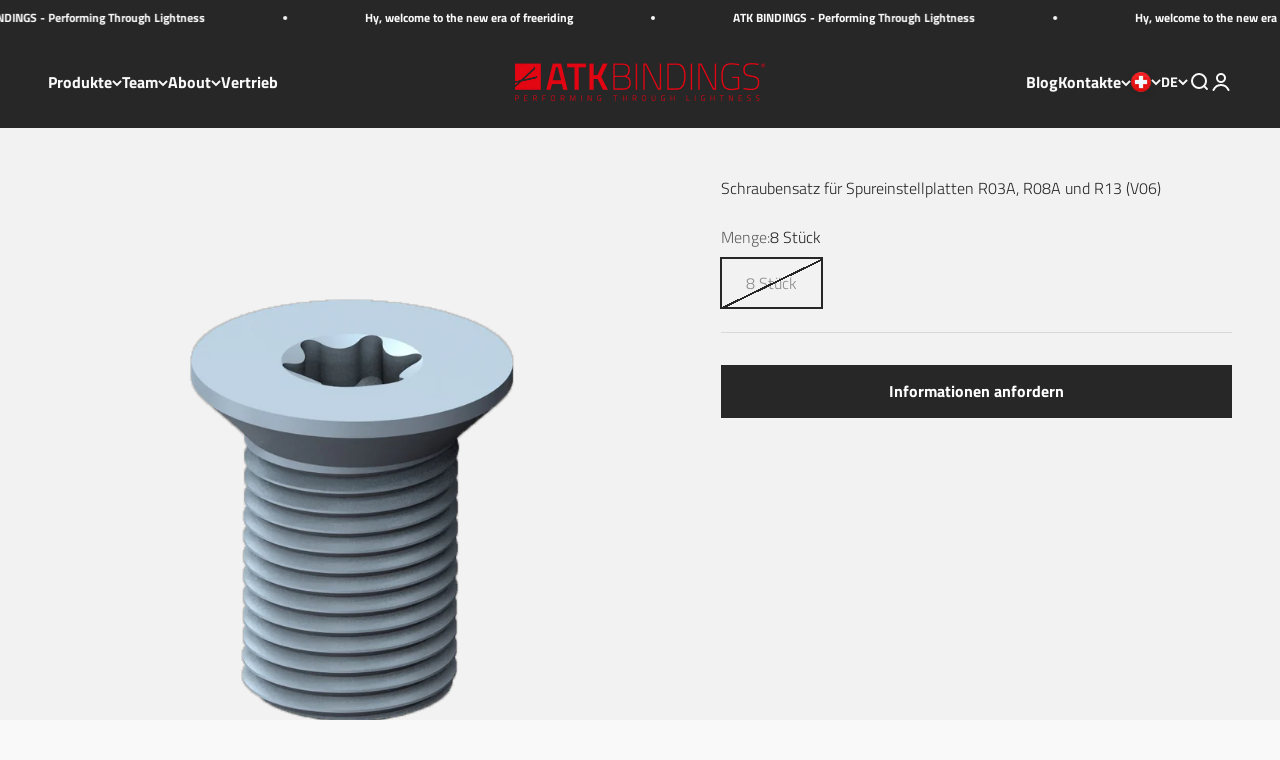

--- FILE ---
content_type: text/html; charset=utf-8
request_url: https://atkbindings.com/de-ch/products/screws-kit-for-toe-adjustment-plates-r03a-r08a-r13
body_size: 52507
content:
<!doctype html>

<html class="no-js" lang="de" dir="ltr">
  <head>
 
<meta name="google-site-verification" content="Nt5YTE6sUZZikTOI2PaApZpzBJUmLKK4JzgHFnb9vL4">
    <meta charset="utf-8">
    <meta
      name="viewport"
      content="width=device-width, initial-scale=1.0, height=device-height, minimum-scale=1.0, maximum-scale=1.0"
    >
    <meta name="theme-color" content="#272727"><link rel="canonical" href="https://atkbindings.com/de-ch/products/screws-kit-for-toe-adjustment-plates-r03a-r08a-r13"><link rel="shortcut icon" href="//atkbindings.com/cdn/shop/files/favicon_1.png?v=1694171426&width=96">
      <link rel="apple-touch-icon" href="//atkbindings.com/cdn/shop/files/favicon_1.png?v=1694171426&width=180"><link rel="preconnect" href="https://cdn.shopify.com">
    <link rel="preconnect" href="https://fonts.shopifycdn.com" crossorigin>
    <link rel="dns-prefetch" href="https://productreviews.shopifycdn.com"><link rel="preload" href="//atkbindings.com/cdn/fonts/titillium_web/titilliumweb_n7.d17ed1f3a767ca2dd9fcaa8710c651c747c3860e.woff2" as="font" type="font/woff2" crossorigin><link rel="preload" href="//atkbindings.com/cdn/fonts/titillium_web/titilliumweb_n3.0263c394bd4bb7d8350c4dd9e6e8112e24fc38e2.woff2" as="font" type="font/woff2" crossorigin><meta property="og:type" content="product">
  <meta property="og:title" content="Schraubensatz für Spureinstellplatten R03A, R08A und R13 (V06)">
  <meta property="product:price:amount" content="0,00">
  <meta property="product:price:currency" content="EUR"><meta property="og:image" content="http://atkbindings.com/cdn/shop/files/V06.png?v=1708102230&width=2048">
  <meta property="og:image:secure_url" content="https://atkbindings.com/cdn/shop/files/V06.png?v=1708102230&width=2048">
  <meta property="og:image:width" content="1000">
  <meta property="og:image:height" content="1000"><meta property="og:url" content="https://atkbindings.com/de-ch/products/screws-kit-for-toe-adjustment-plates-r03a-r08a-r13">
<meta property="og:site_name" content="ATK BINDINGS"><meta name="twitter:card" content="summary"><meta name="twitter:title" content="Schraubensatz für Spureinstellplatten R03A, R08A und R13 (V06)">
  <meta name="twitter:description" content=""><meta name="twitter:image" content="https://atkbindings.com/cdn/shop/files/V06.png?crop=center&height=1200&v=1708102230&width=1200">
  <meta name="twitter:image:alt" content="">
  <script type="application/ld+json">
  {
    "@context": "https://schema.org",
    "@type": "Product",
    "productID": 9133141131542,
    "offers": [{
          "@type": "Offer",
          "name": "8 Stück",
          "availability":"https://schema.org/OutOfStock",
          "price": 0.0,
          "priceCurrency": "EUR",
          "priceValidUntil": "2026-02-03","sku": "V06","gtin": "8051406198930","url": "https://atkbindings.com/de-ch/products/screws-kit-for-toe-adjustment-plates-r03a-r08a-r13?variant=47532936921366"
        }
],"brand": {
      "@type": "Brand",
      "name": "ATK BINDINGS"
    },
    "name": "Schraubensatz für Spureinstellplatten R03A, R08A und R13 (V06)",
    "description": "",
    "category": "Ersatzteile",
    "url": "https://atkbindings.com/de-ch/products/screws-kit-for-toe-adjustment-plates-r03a-r08a-r13",
    "sku": "V06","gtin": "8051406198930","weight": {
        "@type": "QuantitativeValue",
        "unitCode": "kg",
        "value": 0.03
      },"image": {
      "@type": "ImageObject",
      "url": "https://atkbindings.com/cdn/shop/files/V06.png?v=1708102230&width=1024",
      "image": "https://atkbindings.com/cdn/shop/files/V06.png?v=1708102230&width=1024",
      "name": "",
      "width": "1024",
      "height": "1024"
    }
  }
  </script>



  <script type="application/ld+json">
  {
    "@context": "https://schema.org",
    "@type": "BreadcrumbList",
  "itemListElement": [{
      "@type": "ListItem",
      "position": 1,
      "name": "Home",
      "item": "https://atkbindings.com"
    },{
          "@type": "ListItem",
          "position": 2,
          "name": "Schraubensatz für Spureinstellplatten R03A, R08A und R13 (V06)",
          "item": "https://atkbindings.com/de-ch/products/screws-kit-for-toe-adjustment-plates-r03a-r08a-r13"
        }]
  }
  </script>

<style>/* Typography (heading) */
  @font-face {
  font-family: "Titillium Web";
  font-weight: 700;
  font-style: normal;
  font-display: fallback;
  src: url("//atkbindings.com/cdn/fonts/titillium_web/titilliumweb_n7.d17ed1f3a767ca2dd9fcaa8710c651c747c3860e.woff2") format("woff2"),
       url("//atkbindings.com/cdn/fonts/titillium_web/titilliumweb_n7.56a12bf435e8401765588d4fbf86b152db29e2a2.woff") format("woff");
}

@font-face {
  font-family: "Titillium Web";
  font-weight: 700;
  font-style: italic;
  font-display: fallback;
  src: url("//atkbindings.com/cdn/fonts/titillium_web/titilliumweb_i7.3e8c9f7c6bca0b0064b77d34a6d297e354571235.woff2") format("woff2"),
       url("//atkbindings.com/cdn/fonts/titillium_web/titilliumweb_i7.163ab44a3549d32affe27b1c25448b75221b890d.woff") format("woff");
}

/* Typography (body) */
  @font-face {
  font-family: "Titillium Web";
  font-weight: 300;
  font-style: normal;
  font-display: fallback;
  src: url("//atkbindings.com/cdn/fonts/titillium_web/titilliumweb_n3.0263c394bd4bb7d8350c4dd9e6e8112e24fc38e2.woff2") format("woff2"),
       url("//atkbindings.com/cdn/fonts/titillium_web/titilliumweb_n3.dcd8f3bd6b10727ad7feeb89034f9ddd0acef44c.woff") format("woff");
}

@font-face {
  font-family: "Titillium Web";
  font-weight: 300;
  font-style: italic;
  font-display: fallback;
  src: url("//atkbindings.com/cdn/fonts/titillium_web/titilliumweb_i3.0464b27d907f5639d214b99fd7a07aa2d0065add.woff2") format("woff2"),
       url("//atkbindings.com/cdn/fonts/titillium_web/titilliumweb_i3.87c637f0510b95bc4a12e564ad9979ab412d8b76.woff") format("woff");
}

@font-face {
  font-family: "Titillium Web";
  font-weight: 400;
  font-style: normal;
  font-display: fallback;
  src: url("//atkbindings.com/cdn/fonts/titillium_web/titilliumweb_n4.dc3610b1c7b7eb152fc1ddefb77e83a0b84386b3.woff2") format("woff2"),
       url("//atkbindings.com/cdn/fonts/titillium_web/titilliumweb_n4.24dc69d5a89277f2854e112bddfd2c5420fd3973.woff") format("woff");
}

@font-face {
  font-family: "Titillium Web";
  font-weight: 400;
  font-style: italic;
  font-display: fallback;
  src: url("//atkbindings.com/cdn/fonts/titillium_web/titilliumweb_i4.2e4a288a3b1073a078bbbf883bdf8c1ca2ff0f8f.woff2") format("woff2"),
       url("//atkbindings.com/cdn/fonts/titillium_web/titilliumweb_i4.98dfcf65bc48d5feb68ff42764400055451c917c.woff") format("woff");
}

:root {
    /**
     * ---------------------------------------------------------------------
     * SPACING VARIABLES
     *
     * We are using a spacing inspired from frameworks like Tailwind CSS.
     * ---------------------------------------------------------------------
     */
    --spacing-0-5: 0.125rem; /* 2px */
    --spacing-1: 0.25rem; /* 4px */
    --spacing-1-5: 0.375rem; /* 6px */
    --spacing-2: 0.5rem; /* 8px */
    --spacing-2-5: 0.625rem; /* 10px */
    --spacing-3: 0.75rem; /* 12px */
    --spacing-3-5: 0.875rem; /* 14px */
    --spacing-4: 1rem; /* 16px */
    --spacing-4-5: 1.125rem; /* 18px */
    --spacing-5: 1.25rem; /* 20px */
    --spacing-5-5: 1.375rem; /* 22px */
    --spacing-6: 1.5rem; /* 24px */
    --spacing-6-5: 1.625rem; /* 26px */
    --spacing-7: 1.75rem; /* 28px */
    --spacing-7-5: 1.875rem; /* 30px */
    --spacing-8: 2rem; /* 32px */
    --spacing-8-5: 2.125rem; /* 34px */
    --spacing-9: 2.25rem; /* 36px */
    --spacing-9-5: 2.375rem; /* 38px */
    --spacing-10: 2.5rem; /* 40px */
    --spacing-11: 2.75rem; /* 44px */
    --spacing-12: 3rem; /* 48px */
    --spacing-14: 3.5rem; /* 56px */
    --spacing-16: 4rem; /* 64px */
    --spacing-18: 4.5rem; /* 72px */
    --spacing-20: 5rem; /* 80px */
    --spacing-24: 6rem; /* 96px */
    --spacing-28: 7rem; /* 112px */
    --spacing-32: 8rem; /* 128px */
    --spacing-36: 9rem; /* 144px */
    --spacing-40: 10rem; /* 160px */
    --spacing-44: 11rem; /* 176px */
    --spacing-48: 12rem; /* 192px */
    --spacing-52: 13rem; /* 208px */
    --spacing-56: 14rem; /* 224px */
    --spacing-60: 15rem; /* 240px */
    --spacing-64: 16rem; /* 256px */
    --spacing-72: 18rem; /* 288px */
    --spacing-80: 20rem; /* 320px */
    --spacing-96: 24rem; /* 384px */

    /* Container */
    --container-max-width: 1400px;
    --container-narrow-max-width: 1150px;
    --container-gutter: var(--spacing-5);
    --section-outer-spacing-block: var(--spacing-14);
    --section-inner-max-spacing-block: var(--spacing-12);
    --section-inner-spacing-inline: var(--container-gutter);
    --section-stack-spacing-block: var(--spacing-10);

    /* Grid gutter */
    --grid-gutter: var(--spacing-5);

    /* Product list settings */
    --product-list-row-gap: var(--spacing-8);
    --product-list-column-gap: var(--grid-gutter);

    /* Form settings */
    --input-gap: var(--spacing-2);
    --input-height: 2.625rem;
    --input-padding-inline: var(--spacing-4);

    /* Other sizes */
    --sticky-area-height: calc(var(--sticky-announcement-bar-enabled, 0) * var(--announcement-bar-height, 0px) + var(--sticky-header-enabled, 0) * var(--header-height, 0px));

    /* RTL support */
    --transform-logical-flip: 1;
    --transform-origin-start: left;
    --transform-origin-end: right;

    /**
     * ---------------------------------------------------------------------
     * TYPOGRAPHY
     * ---------------------------------------------------------------------
     */

    /* Font properties */
    --heading-font-family: "Titillium Web", sans-serif;
    --heading-font-weight: 700;
    --heading-font-style: normal;
    --heading-text-transform: normal;
    --heading-letter-spacing: -0.01em;
    --text-font-family: "Titillium Web", sans-serif;
    --text-font-weight: 300;
    --text-font-style: normal;
    --text-letter-spacing: 0.0em;

    /* Font sizes */
    --text-h0: 3rem;
    --text-h1: 2.5rem;
    --text-h2: 2rem;
    --text-h3: 1.5rem;
    --text-h4: 1.375rem;
    --text-h5: 1.125rem;
    --text-h6: 1rem;
    --text-xs: 0.6875rem;
    --text-sm: 0.75rem;
    --text-base: 0.875rem;
    --text-lg: 1.125rem;

    /**
     * ---------------------------------------------------------------------
     * COLORS
     * ---------------------------------------------------------------------
     */

    /* Color settings */--accent: 39 39 39;
    --text-primary: 39 39 39;
    --background-primary: 249 249 249;
    --dialog-background: 255 255 255;
    --border-color: var(--text-color, var(--text-primary)) / 0.12;

    /* Button colors */
    --button-background-primary: 39 39 39;
    --button-text-primary: 255 255 255;
    --button-background-secondary: 227 6 19;
    --button-text-secondary: 255 255 255;

    /* Status colors */
    --success-background: 238 241 235;
    --success-text: 112 138 92;
    --warning-background: 252 240 227;
    --warning-text: 227 126 22;
    --error-background: 245 229 229;
    --error-text: 170 40 38;

    /* Product colors */
    --on-sale-text: 227 79 79;
    --on-sale-badge-background: 227 79 79;
    --on-sale-badge-text: 255 255 255;
    --sold-out-badge-background: 190 189 185;
    --sold-out-badge-text: 0 0 0;
    --primary-badge-background: 227 6 19;
    --primary-badge-text: 255 255 255;
    --star-color: 255 183 74;
    --product-card-background: 255 255 255;
    --product-card-text: 0 0 0;

    /* Header colors */
    --header-background: 39 39 39;
    --header-text: 249 249 249;

    /* Footer colors */
    --footer-background: 39 39 39;
    --footer-text: 249 249 249;

    /* Rounded variables (used for border radius) */
    --rounded-xs: 0.0rem;
    --rounded-sm: 0.0rem;
    --rounded: 0.0rem;
    --rounded-lg: 0.0rem;
    --rounded-full: 9999px;

    --rounded-button: 0.0rem;
    --rounded-input: 0.0rem;

    /* Box shadow */
    --shadow-sm: 0 2px 8px rgb(var(--text-primary) / 0.0);
    --shadow: 0 5px 15px rgb(var(--text-primary) / 0.0);
    --shadow-md: 0 5px 30px rgb(var(--text-primary) / 0.0);
    --shadow-block: 4px 4px 30px rgb(var(--text-primary) / 0.0);

    /**
     * ---------------------------------------------------------------------
     * OTHER
     * ---------------------------------------------------------------------
     */

    --cursor-close-svg-url: url(//atkbindings.com/cdn/shop/t/3/assets/cursor-close.svg?v=147174565022153725511682614873);
    --cursor-zoom-in-svg-url: url(//atkbindings.com/cdn/shop/t/3/assets/cursor-zoom-in.svg?v=154953035094101115921682614873);
    --cursor-zoom-out-svg-url: url(//atkbindings.com/cdn/shop/t/3/assets/cursor-zoom-out.svg?v=16155520337305705181682614873);
    --checkmark-svg-url: url(//atkbindings.com/cdn/shop/t/3/assets/checkmark.svg?v=77552481021870063511682614873);
  }

  [dir="rtl"]:root {
    /* RTL support */
    --transform-logical-flip: -1;
    --transform-origin-start: right;
    --transform-origin-end: left;
  }

  @media screen and (min-width: 700px) {
    :root {
      /* Typography (font size) */
      --text-h0: 4rem;
      --text-h1: 3rem;
      --text-h2: 2.5rem;
      --text-h3: 2rem;
      --text-h4: 1.625rem;
      --text-h5: 1.25rem;
      --text-h6: 1.125rem;

      --text-xs: 0.75rem;
      --text-sm: 0.875rem;
      --text-base: 1.0rem;
      --text-lg: 1.25rem;

      /* Spacing */
      --container-gutter: 2rem;
      --section-outer-spacing-block: var(--spacing-20);
      --section-inner-max-spacing-block: var(--spacing-14);
      --section-inner-spacing-inline: var(--spacing-10);
      --section-stack-spacing-block: var(--spacing-12);

      /* Grid gutter */
      --grid-gutter: var(--spacing-6);

      /* Product list settings */
      --product-list-row-gap: var(--spacing-12);

      /* Form settings */
      --input-gap: 1rem;
      --input-height: 3.125rem;
      --input-padding-inline: var(--spacing-5);
    }
  }

  @media screen and (min-width: 1000px) {
    :root {
      /* Spacing settings */
      --container-gutter: var(--spacing-12);
      --section-outer-spacing-block: var(--spacing-20);
      --section-inner-max-spacing-block: var(--spacing-18);
      --section-inner-spacing-inline: var(--spacing-14);
      --section-stack-spacing-block: var(--spacing-12);
    }
  }

  @media screen and (min-width: 1150px) {
    :root {
      /* Spacing settings */
      --container-gutter: var(--spacing-12);
      --section-outer-spacing-block: var(--spacing-24);
      --section-inner-max-spacing-block: var(--spacing-18);
      --section-inner-spacing-inline: var(--spacing-14);
      --section-stack-spacing-block: var(--spacing-12);
    }
  }

  @media screen and (min-width: 1400px) {
    :root {
      /* Typography (font size) */
      --text-h0: 5rem;
      --text-h1: 3.75rem;
      --text-h2: 3rem;
      --text-h3: 2.25rem;
      --text-h4: 2rem;
      --text-h5: 1.5rem;
      --text-h6: 1.25rem;

      --section-outer-spacing-block: var(--spacing-28);
      --section-inner-max-spacing-block: var(--spacing-20);
      --section-inner-spacing-inline: var(--spacing-16);
    }
  }

  @media screen and (min-width: 1600px) {
    :root {
      --section-outer-spacing-block: var(--spacing-32);
      --section-inner-max-spacing-block: var(--spacing-24);
      --section-inner-spacing-inline: var(--spacing-18);
    }
  }

  /**
   * ---------------------------------------------------------------------
   * LIQUID DEPENDANT CSS
   *
   * Our main CSS is Liquid free, but some very specific features depend on
   * theme settings, so we have them here
   * ---------------------------------------------------------------------
   */@media screen and (pointer: fine) {
        /* The !important are for the Shopify Payment button to ensure we override the default from Shopify styles */
        .button:not([disabled]):not(.button--outline):hover, .btn:not([disabled]):hover, .shopify-payment-button__button--unbranded:not([disabled]):hover {
          background-color: transparent !important;
          color: rgb(var(--button-outline-color) / var(--button-background-opacity, 1)) !important;
          box-shadow: inset 0 0 0 2px currentColor !important;
        }

        .button--outline:not([disabled]):hover {
          background: rgb(var(--button-background));
          color: rgb(var(--button-text-color));
          box-shadow: inset 0 0 0 2px rgb(var(--button-background));
        }
      }</style><script>
  document.documentElement.classList.replace('no-js', 'js');

  // This allows to expose several variables to the global scope, to be used in scripts
  window.themeVariables = {
    settings: {
      showPageTransition: true,
      headingApparition: "split_rotation",
      pageType: "product",
      moneyFormat: "€{{amount_with_comma_separator}}",
      moneyWithCurrencyFormat: "€{{amount_with_comma_separator}} EUR",
      currencyCodeEnabled: false,
      cartType: "drawer",
      showDiscount: false,
      discountMode: "percentage"
    },

    strings: {
      accessibilityClose: "Schließen",
      accessibilityNext: "Vor",
      accessibilityPrevious: "Zurück",
      addToCartButton: "In den Warenkorb",
      soldOutButton: "Ausverkauft",
      preOrderButton: "Vorbestellen",
      unavailableButton: "Nicht verfügbar",
      closeGallery: "Galerie schließen",
      zoomGallery: "Bild vergrößern",
      errorGallery: "Bild kann nicht geladen werden",
      soldOutBadge: "Ausverkauft",
      discountBadge: "Spare @@",
      sku: "SKU:",
      searchNoResults: "Keine Treffer",
      addOrderNote: "Bestellhinweis hinzufügen",
      editOrderNote: "Bestellhinweis bearbeiten",
      shippingEstimatorNoResults: "Tut uns leid, aber Wir liefern nicht zu Ihrer Adresse.",
      shippingEstimatorOneResult: "Für deine Adresse gibt es einen Versandtarif:",
      shippingEstimatorMultipleResults: "Für deine Adresse gibt es mehrere Versandtarife:",
      shippingEstimatorError: "Beim Abrufen der Versandkosten ist ein oder mehrere Fehler aufgetreten:"
    },

    breakpoints: {
      'sm': 'screen and (min-width: 700px)',
      'md': 'screen and (min-width: 1000px)',
      'lg': 'screen and (min-width: 1150px)',
      'xl': 'screen and (min-width: 1400px)',

      'sm-max': 'screen and (max-width: 699px)',
      'md-max': 'screen and (max-width: 999px)',
      'lg-max': 'screen and (max-width: 1149px)',
      'xl-max': 'screen and (max-width: 1399px)'
    }
  };window.addEventListener('DOMContentLoaded', () => {
      const isReloaded = (window.performance.navigation && window.performance.navigation.type === 1) || window.performance.getEntriesByType('navigation').map((nav) => nav.type).includes('reload');

      if ('animate' in document.documentElement && window.matchMedia('(prefers-reduced-motion: no-preference)').matches && document.referrer.includes(location.host) && !isReloaded) {
        document.body.animate({opacity: [0, 1]}, {duration: 115, fill: 'forwards'});
      }
    });

    window.addEventListener('pageshow', (event) => {
      document.body.classList.remove('page-transition');

      if (event.persisted) {
        document.body.animate({opacity: [0, 1]}, {duration: 0, fill: 'forwards'});
      }
    });// For detecting native share
  document.documentElement.classList.add(`native-share--${navigator.share ? 'enabled' : 'disabled'}`);// We save the product ID in local storage to be eventually used for recently viewed section
    try {
      const recentlyViewedProducts = new Set(JSON.parse(localStorage.getItem('theme:recently-viewed-products') || '[]'));

      recentlyViewedProducts.delete(9133141131542); // Delete first to re-move the product
      recentlyViewedProducts.add(9133141131542);

      localStorage.setItem('theme:recently-viewed-products', JSON.stringify(Array.from(recentlyViewedProducts.values()).reverse()));
    } catch (e) {
      // Safari in private mode does not allow setting item, we silently fail
    }</script><script type="module" src="//atkbindings.com/cdn/shop/t/3/assets/vendor.min.js?v=19330323356122838161682614855"></script>
    <script type="module" src="//atkbindings.com/cdn/shop/t/3/assets/theme.js?v=76633359867161038361734016560"></script>
    <script type="module" src="//atkbindings.com/cdn/shop/t/3/assets/sections.js?v=103691599796373156421734016646"></script>

    <script>window.performance && window.performance.mark && window.performance.mark('shopify.content_for_header.start');</script><meta name="google-site-verification" content="Nt5YTE6sUZZikTOI2PaApZpzBJUmLKK4JzgHFnb9vL4">
<meta name="facebook-domain-verification" content="vh0yv0cfriyr5gumbrj3m7sizv6ujv">
<meta id="shopify-digital-wallet" name="shopify-digital-wallet" content="/74442113302/digital_wallets/dialog">
<link rel="alternate" hreflang="x-default" href="https://atkbindings.com/products/screws-kit-for-toe-adjustment-plates-r03a-r08a-r13">
<link rel="alternate" hreflang="it" href="https://atkbindings.com/products/screws-kit-for-toe-adjustment-plates-r03a-r08a-r13">
<link rel="alternate" hreflang="fr" href="https://atkbindings.com/fr/products/screws-kit-for-toe-adjustment-plates-r03a-r08a-r13">
<link rel="alternate" hreflang="de" href="https://atkbindings.com/de/products/screws-kit-for-toe-adjustment-plates-r03a-r08a-r13">
<link rel="alternate" hreflang="en" href="https://atkbindings.com/en/products/screws-kit-for-toe-adjustment-plates-r03a-r08a-r13">
<link rel="alternate" hreflang="en-NO" href="https://atkbindings.com/en-no/products/screws-kit-for-toe-adjustment-plates-r03a-r08a-r13">
<link rel="alternate" hreflang="fr-NO" href="https://atkbindings.com/fr-no/products/screws-kit-for-toe-adjustment-plates-r03a-r08a-r13">
<link rel="alternate" hreflang="de-NO" href="https://atkbindings.com/de-no/products/screws-kit-for-toe-adjustment-plates-r03a-r08a-r13">
<link rel="alternate" hreflang="it-NO" href="https://atkbindings.com/it-no/products/screws-kit-for-toe-adjustment-plates-r03a-r08a-r13">
<link rel="alternate" hreflang="de-CH" href="https://atkbindings.com/de-ch/products/screws-kit-for-toe-adjustment-plates-r03a-r08a-r13">
<link rel="alternate" hreflang="it-CH" href="https://atkbindings.com/it-ch/products/screws-kit-for-toe-adjustment-plates-r03a-r08a-r13">
<link rel="alternate" hreflang="fr-CH" href="https://atkbindings.com/fr-ch/products/screws-kit-for-toe-adjustment-plates-r03a-r08a-r13">
<link rel="alternate" hreflang="en-CH" href="https://atkbindings.com/en-ch/products/screws-kit-for-toe-adjustment-plates-r03a-r08a-r13">
<link rel="alternate" hreflang="en-US" href="https://atkbindings.com/en-us/products/screws-kit-for-toe-adjustment-plates-r03a-r08a-r13">
<link rel="alternate" hreflang="de-US" href="https://atkbindings.com/de-us/products/screws-kit-for-toe-adjustment-plates-r03a-r08a-r13">
<link rel="alternate" hreflang="fr-US" href="https://atkbindings.com/fr-us/products/screws-kit-for-toe-adjustment-plates-r03a-r08a-r13">
<link rel="alternate" hreflang="it-US" href="https://atkbindings.com/it-us/products/screws-kit-for-toe-adjustment-plates-r03a-r08a-r13">
<link rel="alternate" hreflang="en-GB" href="https://atkbindings.com/en-uk/products/screws-kit-for-toe-adjustment-plates-r03a-r08a-r13">
<link rel="alternate" hreflang="fr-GB" href="https://atkbindings.com/fr-uk/products/screws-kit-for-toe-adjustment-plates-r03a-r08a-r13">
<link rel="alternate" hreflang="de-GB" href="https://atkbindings.com/de-uk/products/screws-kit-for-toe-adjustment-plates-r03a-r08a-r13">
<link rel="alternate" hreflang="it-GB" href="https://atkbindings.com/it-uk/products/screws-kit-for-toe-adjustment-plates-r03a-r08a-r13">
<link rel="alternate" hreflang="en-CA" href="https://atkbindings.com/en-ca/products/screws-kit-for-toe-adjustment-plates-r03a-r08a-r13">
<link rel="alternate" hreflang="fr-CA" href="https://atkbindings.com/fr-ca/products/screws-kit-for-toe-adjustment-plates-r03a-r08a-r13">
<link rel="alternate" hreflang="de-CA" href="https://atkbindings.com/de-ca/products/screws-kit-for-toe-adjustment-plates-r03a-r08a-r13">
<link rel="alternate" hreflang="it-CA" href="https://atkbindings.com/it-ca/products/screws-kit-for-toe-adjustment-plates-r03a-r08a-r13">
<link rel="alternate" hreflang="en-FR" href="https://atkbindings.com/en-fr/products/screws-kit-for-toe-adjustment-plates-r03a-r08a-r13">
<link rel="alternate" hreflang="fr-FR" href="https://atkbindings.com/fr-fr/products/screws-kit-for-toe-adjustment-plates-r03a-r08a-r13">
<link rel="alternate" hreflang="de-FR" href="https://atkbindings.com/de-fr/products/screws-kit-for-toe-adjustment-plates-r03a-r08a-r13">
<link rel="alternate" hreflang="it-FR" href="https://atkbindings.com/it-fr/products/screws-kit-for-toe-adjustment-plates-r03a-r08a-r13">
<link rel="alternate" hreflang="de-DE" href="https://atkbindings.com/de-de/products/screws-kit-for-toe-adjustment-plates-r03a-r08a-r13">
<link rel="alternate" hreflang="fr-DE" href="https://atkbindings.com/fr-de/products/screws-kit-for-toe-adjustment-plates-r03a-r08a-r13">
<link rel="alternate" hreflang="it-DE" href="https://atkbindings.com/it-de/products/screws-kit-for-toe-adjustment-plates-r03a-r08a-r13">
<link rel="alternate" hreflang="en-DE" href="https://atkbindings.com/en-de/products/screws-kit-for-toe-adjustment-plates-r03a-r08a-r13">
<link rel="alternate" hreflang="en-ES" href="https://atkbindings.com/en-es/products/screws-kit-for-toe-adjustment-plates-r03a-r08a-r13">
<link rel="alternate" hreflang="fr-ES" href="https://atkbindings.com/fr-es/products/screws-kit-for-toe-adjustment-plates-r03a-r08a-r13">
<link rel="alternate" hreflang="de-ES" href="https://atkbindings.com/de-es/products/screws-kit-for-toe-adjustment-plates-r03a-r08a-r13">
<link rel="alternate" hreflang="it-ES" href="https://atkbindings.com/it-es/products/screws-kit-for-toe-adjustment-plates-r03a-r08a-r13">
<link rel="alternate" hreflang="de-AT" href="https://atkbindings.com/de-at/products/screws-kit-for-toe-adjustment-plates-r03a-r08a-r13">
<link rel="alternate" hreflang="fr-AT" href="https://atkbindings.com/fr-at/products/screws-kit-for-toe-adjustment-plates-r03a-r08a-r13">
<link rel="alternate" hreflang="en-AT" href="https://atkbindings.com/en-at/products/screws-kit-for-toe-adjustment-plates-r03a-r08a-r13">
<link rel="alternate" hreflang="it-AT" href="https://atkbindings.com/it-at/products/screws-kit-for-toe-adjustment-plates-r03a-r08a-r13">
<link rel="alternate" hreflang="en-SE" href="https://atkbindings.com/en-se/products/screws-kit-for-toe-adjustment-plates-r03a-r08a-r13">
<link rel="alternate" hreflang="fr-SE" href="https://atkbindings.com/fr-se/products/screws-kit-for-toe-adjustment-plates-r03a-r08a-r13">
<link rel="alternate" hreflang="de-SE" href="https://atkbindings.com/de-se/products/screws-kit-for-toe-adjustment-plates-r03a-r08a-r13">
<link rel="alternate" hreflang="it-SE" href="https://atkbindings.com/it-se/products/screws-kit-for-toe-adjustment-plates-r03a-r08a-r13">
<link rel="alternate" hreflang="en-GE" href="https://atkbindings.com/en-ge/products/screws-kit-for-toe-adjustment-plates-r03a-r08a-r13">
<link rel="alternate" hreflang="fr-GE" href="https://atkbindings.com/fr-ge/products/screws-kit-for-toe-adjustment-plates-r03a-r08a-r13">
<link rel="alternate" hreflang="de-GE" href="https://atkbindings.com/de-ge/products/screws-kit-for-toe-adjustment-plates-r03a-r08a-r13">
<link rel="alternate" hreflang="it-GE" href="https://atkbindings.com/it-ge/products/screws-kit-for-toe-adjustment-plates-r03a-r08a-r13">
<link rel="alternate" type="application/json+oembed" href="https://atkbindings.com/de-ch/products/screws-kit-for-toe-adjustment-plates-r03a-r08a-r13.oembed">
<script async="async" src="/checkouts/internal/preloads.js?locale=de-CH"></script>
<script id="shopify-features" type="application/json">{"accessToken":"5236b5a0eeb9ddf5623dc891d199537c","betas":["rich-media-storefront-analytics"],"domain":"atkbindings.com","predictiveSearch":true,"shopId":74442113302,"locale":"de"}</script>
<script>var Shopify = Shopify || {};
Shopify.shop = "atk-bindings.myshopify.com";
Shopify.locale = "de";
Shopify.currency = {"active":"EUR","rate":"1.0"};
Shopify.country = "CH";
Shopify.theme = {"name":"ATK Shopify Theme","id":148454211862,"schema_name":"Impact","schema_version":"4.3.0","theme_store_id":1190,"role":"main"};
Shopify.theme.handle = "null";
Shopify.theme.style = {"id":null,"handle":null};
Shopify.cdnHost = "atkbindings.com/cdn";
Shopify.routes = Shopify.routes || {};
Shopify.routes.root = "/de-ch/";</script>
<script type="module">!function(o){(o.Shopify=o.Shopify||{}).modules=!0}(window);</script>
<script>!function(o){function n(){var o=[];function n(){o.push(Array.prototype.slice.apply(arguments))}return n.q=o,n}var t=o.Shopify=o.Shopify||{};t.loadFeatures=n(),t.autoloadFeatures=n()}(window);</script>
<script id="shop-js-analytics" type="application/json">{"pageType":"product"}</script>
<script defer="defer" async type="module" src="//atkbindings.com/cdn/shopifycloud/shop-js/modules/v2/client.init-shop-cart-sync_e98Ab_XN.de.esm.js"></script>
<script defer="defer" async type="module" src="//atkbindings.com/cdn/shopifycloud/shop-js/modules/v2/chunk.common_Pcw9EP95.esm.js"></script>
<script defer="defer" async type="module" src="//atkbindings.com/cdn/shopifycloud/shop-js/modules/v2/chunk.modal_CzmY4ZhL.esm.js"></script>
<script type="module">
  await import("//atkbindings.com/cdn/shopifycloud/shop-js/modules/v2/client.init-shop-cart-sync_e98Ab_XN.de.esm.js");
await import("//atkbindings.com/cdn/shopifycloud/shop-js/modules/v2/chunk.common_Pcw9EP95.esm.js");
await import("//atkbindings.com/cdn/shopifycloud/shop-js/modules/v2/chunk.modal_CzmY4ZhL.esm.js");

  window.Shopify.SignInWithShop?.initShopCartSync?.({"fedCMEnabled":true,"windoidEnabled":true});

</script>
<script>(function() {
  var isLoaded = false;
  function asyncLoad() {
    if (isLoaded) return;
    isLoaded = true;
    var urls = ["https:\/\/cnc.greatappsfactory.com\/clickandcollect.js?shop=atk-bindings.myshopify.com"];
    for (var i = 0; i < urls.length; i++) {
      var s = document.createElement('script');
      s.type = 'text/javascript';
      s.async = true;
      s.src = urls[i];
      var x = document.getElementsByTagName('script')[0];
      x.parentNode.insertBefore(s, x);
    }
  };
  if(window.attachEvent) {
    window.attachEvent('onload', asyncLoad);
  } else {
    window.addEventListener('load', asyncLoad, false);
  }
})();</script>
<script id="__st">var __st={"a":74442113302,"offset":3600,"reqid":"abb24bda-a9d1-464c-a102-1e100aab5dfb-1769242318","pageurl":"atkbindings.com\/de-ch\/products\/screws-kit-for-toe-adjustment-plates-r03a-r08a-r13","u":"ebbbc9559b13","p":"product","rtyp":"product","rid":9133141131542};</script>
<script>window.ShopifyPaypalV4VisibilityTracking = true;</script>
<script id="captcha-bootstrap">!function(){'use strict';const t='contact',e='account',n='new_comment',o=[[t,t],['blogs',n],['comments',n],[t,'customer']],c=[[e,'customer_login'],[e,'guest_login'],[e,'recover_customer_password'],[e,'create_customer']],r=t=>t.map((([t,e])=>`form[action*='/${t}']:not([data-nocaptcha='true']) input[name='form_type'][value='${e}']`)).join(','),a=t=>()=>t?[...document.querySelectorAll(t)].map((t=>t.form)):[];function s(){const t=[...o],e=r(t);return a(e)}const i='password',u='form_key',d=['recaptcha-v3-token','g-recaptcha-response','h-captcha-response',i],f=()=>{try{return window.sessionStorage}catch{return}},m='__shopify_v',_=t=>t.elements[u];function p(t,e,n=!1){try{const o=window.sessionStorage,c=JSON.parse(o.getItem(e)),{data:r}=function(t){const{data:e,action:n}=t;return t[m]||n?{data:e,action:n}:{data:t,action:n}}(c);for(const[e,n]of Object.entries(r))t.elements[e]&&(t.elements[e].value=n);n&&o.removeItem(e)}catch(o){console.error('form repopulation failed',{error:o})}}const l='form_type',E='cptcha';function T(t){t.dataset[E]=!0}const w=window,h=w.document,L='Shopify',v='ce_forms',y='captcha';let A=!1;((t,e)=>{const n=(g='f06e6c50-85a8-45c8-87d0-21a2b65856fe',I='https://cdn.shopify.com/shopifycloud/storefront-forms-hcaptcha/ce_storefront_forms_captcha_hcaptcha.v1.5.2.iife.js',D={infoText:'Durch hCaptcha geschützt',privacyText:'Datenschutz',termsText:'Allgemeine Geschäftsbedingungen'},(t,e,n)=>{const o=w[L][v],c=o.bindForm;if(c)return c(t,g,e,D).then(n);var r;o.q.push([[t,g,e,D],n]),r=I,A||(h.body.append(Object.assign(h.createElement('script'),{id:'captcha-provider',async:!0,src:r})),A=!0)});var g,I,D;w[L]=w[L]||{},w[L][v]=w[L][v]||{},w[L][v].q=[],w[L][y]=w[L][y]||{},w[L][y].protect=function(t,e){n(t,void 0,e),T(t)},Object.freeze(w[L][y]),function(t,e,n,w,h,L){const[v,y,A,g]=function(t,e,n){const i=e?o:[],u=t?c:[],d=[...i,...u],f=r(d),m=r(i),_=r(d.filter((([t,e])=>n.includes(e))));return[a(f),a(m),a(_),s()]}(w,h,L),I=t=>{const e=t.target;return e instanceof HTMLFormElement?e:e&&e.form},D=t=>v().includes(t);t.addEventListener('submit',(t=>{const e=I(t);if(!e)return;const n=D(e)&&!e.dataset.hcaptchaBound&&!e.dataset.recaptchaBound,o=_(e),c=g().includes(e)&&(!o||!o.value);(n||c)&&t.preventDefault(),c&&!n&&(function(t){try{if(!f())return;!function(t){const e=f();if(!e)return;const n=_(t);if(!n)return;const o=n.value;o&&e.removeItem(o)}(t);const e=Array.from(Array(32),(()=>Math.random().toString(36)[2])).join('');!function(t,e){_(t)||t.append(Object.assign(document.createElement('input'),{type:'hidden',name:u})),t.elements[u].value=e}(t,e),function(t,e){const n=f();if(!n)return;const o=[...t.querySelectorAll(`input[type='${i}']`)].map((({name:t})=>t)),c=[...d,...o],r={};for(const[a,s]of new FormData(t).entries())c.includes(a)||(r[a]=s);n.setItem(e,JSON.stringify({[m]:1,action:t.action,data:r}))}(t,e)}catch(e){console.error('failed to persist form',e)}}(e),e.submit())}));const S=(t,e)=>{t&&!t.dataset[E]&&(n(t,e.some((e=>e===t))),T(t))};for(const o of['focusin','change'])t.addEventListener(o,(t=>{const e=I(t);D(e)&&S(e,y())}));const B=e.get('form_key'),M=e.get(l),P=B&&M;t.addEventListener('DOMContentLoaded',(()=>{const t=y();if(P)for(const e of t)e.elements[l].value===M&&p(e,B);[...new Set([...A(),...v().filter((t=>'true'===t.dataset.shopifyCaptcha))])].forEach((e=>S(e,t)))}))}(h,new URLSearchParams(w.location.search),n,t,e,['guest_login'])})(!0,!0)}();</script>
<script integrity="sha256-4kQ18oKyAcykRKYeNunJcIwy7WH5gtpwJnB7kiuLZ1E=" data-source-attribution="shopify.loadfeatures" defer="defer" src="//atkbindings.com/cdn/shopifycloud/storefront/assets/storefront/load_feature-a0a9edcb.js" crossorigin="anonymous"></script>
<script data-source-attribution="shopify.dynamic_checkout.dynamic.init">var Shopify=Shopify||{};Shopify.PaymentButton=Shopify.PaymentButton||{isStorefrontPortableWallets:!0,init:function(){window.Shopify.PaymentButton.init=function(){};var t=document.createElement("script");t.src="https://atkbindings.com/cdn/shopifycloud/portable-wallets/latest/portable-wallets.de.js",t.type="module",document.head.appendChild(t)}};
</script>
<script data-source-attribution="shopify.dynamic_checkout.buyer_consent">
  function portableWalletsHideBuyerConsent(e){var t=document.getElementById("shopify-buyer-consent"),n=document.getElementById("shopify-subscription-policy-button");t&&n&&(t.classList.add("hidden"),t.setAttribute("aria-hidden","true"),n.removeEventListener("click",e))}function portableWalletsShowBuyerConsent(e){var t=document.getElementById("shopify-buyer-consent"),n=document.getElementById("shopify-subscription-policy-button");t&&n&&(t.classList.remove("hidden"),t.removeAttribute("aria-hidden"),n.addEventListener("click",e))}window.Shopify?.PaymentButton&&(window.Shopify.PaymentButton.hideBuyerConsent=portableWalletsHideBuyerConsent,window.Shopify.PaymentButton.showBuyerConsent=portableWalletsShowBuyerConsent);
</script>
<script data-source-attribution="shopify.dynamic_checkout.cart.bootstrap">document.addEventListener("DOMContentLoaded",(function(){function t(){return document.querySelector("shopify-accelerated-checkout-cart, shopify-accelerated-checkout")}if(t())Shopify.PaymentButton.init();else{new MutationObserver((function(e,n){t()&&(Shopify.PaymentButton.init(),n.disconnect())})).observe(document.body,{childList:!0,subtree:!0})}}));
</script>

<script>window.performance && window.performance.mark && window.performance.mark('shopify.content_for_header.end');</script>
<link href="//atkbindings.com/cdn/shop/t/3/assets/theme.css?v=70567011676647183521682692669" rel="stylesheet" type="text/css" media="all" /><link href="//atkbindings.com/cdn/shop/t/3/assets/rm-custom-style.css?v=123328296454760118691746697116" rel="stylesheet" type="text/css" media="all" /><!-- Google Tag Manager -->
  <script>(function(w,d,s,l,i){w[l]=w[l]||[];w[l].push({'gtm.start':
  new Date().getTime(),event:'gtm.js'});var f=d.getElementsByTagName(s)[0],
  j=d.createElement(s),dl=l!='dataLayer'?'&l='+l:'';j.async=true;j.src=
  'https://www.googletagmanager.com/gtm.js?id='+i+dl;f.parentNode.insertBefore(j,f);
  })(window,document,'script','dataLayer','GTM-5TFLGQTB');</script>
  <!-- End Google Tag Manager -->
    
  <!-- BEGIN app block: shopify://apps/powerful-form-builder/blocks/app-embed/e4bcb1eb-35b2-42e6-bc37-bfe0e1542c9d --><script type="text/javascript" hs-ignore data-cookieconsent="ignore">
  var Globo = Globo || {};
  var globoFormbuilderRecaptchaInit = function(){};
  var globoFormbuilderHcaptchaInit = function(){};
  window.Globo.FormBuilder = window.Globo.FormBuilder || {};
  window.Globo.FormBuilder.shop = {"configuration":{"money_format":"€{{amount_with_comma_separator}}"},"pricing":{"features":{"bulkOrderForm":true,"cartForm":true,"fileUpload":250,"removeCopyright":true,"restrictedEmailDomains":true,"metrics":true}},"settings":{"copyright":"Powered by <a href=\"https://globosoftware.net\" target=\"_blank\">Globo</a> <a href=\"https://apps.shopify.com/form-builder-contact-form\" target=\"_blank\">Form</a>","hideWaterMark":false,"reCaptcha":{"recaptchaType":"v2","siteKey":false,"languageCode":"en"},"hCaptcha":{"siteKey":false},"scrollTop":false,"customCssCode":"","customCssEnabled":false,"additionalColumns":[]},"encryption_form_id":1,"url":"https://app.powerfulform.com/","CDN_URL":"https://dxo9oalx9qc1s.cloudfront.net","app_id":"1783207"};

  if(window.Globo.FormBuilder.shop.settings.customCssEnabled && window.Globo.FormBuilder.shop.settings.customCssCode){
    const customStyle = document.createElement('style');
    customStyle.type = 'text/css';
    customStyle.innerHTML = window.Globo.FormBuilder.shop.settings.customCssCode;
    document.head.appendChild(customStyle);
  }

  window.Globo.FormBuilder.forms = [];
    
      
      
      
      window.Globo.FormBuilder.forms[14858] = {"14858":{"elements":[{"id":"group-1","type":"group","label":"Form","description":"","elements":[{"id":"text","type":"text","label":"Name (Nome)","placeholder":"Name (Nome) *","description":null,"hideLabel":false,"required":true,"columnWidth":100,"ifHideLabel":false},{"id":"phone-1","type":"phone","label":"Phone (Telefono)","placeholder":"Phone (Telefono) *","description":"","validatePhone":false,"onlyShowFlag":false,"defaultCountryCode":"us","limitCharacters":false,"characters":100,"hideLabel":false,"keepPositionLabel":false,"columnWidth":50,"required":true},{"id":"email","type":"email","label":"Email (Email)","placeholder":"Email (Email) *","description":null,"hideLabel":false,"required":true,"columnWidth":50},{"id":"text-1","type":"text","label":"City of residence (Città di residenza)","placeholder":"City of residence (Città di residenza) *","description":"","limitCharacters":false,"characters":100,"hideLabel":false,"keepPositionLabel":false,"columnWidth":50,"required":true},{"id":"text-2","type":"text","label":"Delivery address for the product (Indirizzo riconsegna prodotto)","placeholder":"Delivery address for the product (Indirizzo riconsegna prodotto) *","description":"","limitCharacters":false,"characters":100,"hideLabel":false,"keepPositionLabel":false,"columnWidth":50,"required":true},{"id":"text-3","type":"text","label":"Binding model (Modello attacco)","placeholder":"Binding model (Modello attacco) *","description":"","limitCharacters":false,"characters":100,"hideLabel":false,"keepPositionLabel":false,"columnWidth":50,"required":true},{"id":"text-4","type":"text","label":"Reseller (Venditore)","placeholder":"Reseller (Venditore) *","description":"","limitCharacters":false,"characters":100,"hideLabel":false,"keepPositionLabel":false,"columnWidth":50,"required":true},{"id":"text-5","type":"text","label":"Date of purchase (Data di acquisto)","placeholder":"Date of purchase (Data di acquisto) *","description":"","limitCharacters":false,"characters":100,"hideLabel":false,"keepPositionLabel":false,"columnWidth":100,"required":true},{"id":"file-1","type":"file","label":"Images (Immagini)","button-text":"Choose file","placeholder":"Images (Immagini)","allowed-multiple":true,"allowed-extensions":["jpg","jpeg","png","pdf"],"description":"Upload files with extensions .jpg .jpeg .png .pdf - Carica i file con le estensioni .jpg .jpeg .png .pdf","uploadPending":"File is uploading. Please wait a second... (Caricamento in corso...)","uploadSuccess":"File uploaded successfully (File caricato correttamente)","hideLabel":false,"keepPositionLabel":false,"columnWidth":100},{"id":"textarea","type":"textarea","label":"Description of problem (Descrizione del problema)","placeholder":"Description of problem (Descrizione del problema) *","description":null,"hideLabel":false,"required":true,"columnWidth":100},{"id":"textarea-1","type":"textarea","label":"Notes (Note)","placeholder":"Notes (Note)","description":"","limitCharacters":false,"characters":100,"hideLabel":false,"keepPositionLabel":false,"columnWidth":100},{"id":"acceptTerms-1","type":"acceptTerms","label":"Having read the \u003ca href=\"https:\/\/app.legalblink.it\/api\/documents\/64ff09e72f9236001ab4f084\/privacy-policy-per-siti-web-o-e-commerce-en\" target=\"_blank\"\u003ePrivacy Policy\u003c\/a\u003e, I hereby give my consent for this site to send me by email informative and promotional communications, including newsletters, relating to its own products and\/or services and\/or those of third parties.\u003cbr\/\u003e(Letta la \u003ca href=\"https:\/\/app.legalblink.it\/api\/documents\/64ff09e72f9236001ab4f084\/privacy-policy-per-siti-web-o-e-commerce-it\" target=\"_blank\"\u003ePrivacy Policy\u003c\/a\u003e, presto il mio consenso per l’invio a mezzo email, da parte di questo sito, di comunicazioni informative e promozionali, inclusa la newsletter, riferite a prodotti e\/o servizi propri e\/o di terzi.)","rawOption":"Yes","defaultSelected":false,"description":"","columnWidth":100,"required":true}]}],"errorMessage":{"required":"Please fill in field","invalid":"Invalid","invalidEmail":"Invalid email","invalidURL":"Invalid URL","fileSizeLimit":"File size limit exceeded","fileNotAllowed":"File extension not allowed","requiredCaptcha":"Please, enter the captcha","invalidName":"Invalid name"},"appearance":{"layout":"boxed","width":"2000","style":"flat","mainColor":"rgba(227,3,20,1)","floatingIcon":"\u003csvg aria-hidden=\"true\" focusable=\"false\" data-prefix=\"far\" data-icon=\"envelope\" class=\"svg-inline--fa fa-envelope fa-w-16\" role=\"img\" xmlns=\"http:\/\/www.w3.org\/2000\/svg\" viewBox=\"0 0 512 512\"\u003e\u003cpath fill=\"currentColor\" d=\"M464 64H48C21.49 64 0 85.49 0 112v288c0 26.51 21.49 48 48 48h416c26.51 0 48-21.49 48-48V112c0-26.51-21.49-48-48-48zm0 48v40.805c-22.422 18.259-58.168 46.651-134.587 106.49-16.841 13.247-50.201 45.072-73.413 44.701-23.208.375-56.579-31.459-73.413-44.701C106.18 199.465 70.425 171.067 48 152.805V112h416zM48 400V214.398c22.914 18.251 55.409 43.862 104.938 82.646 21.857 17.205 60.134 55.186 103.062 54.955 42.717.231 80.509-37.199 103.053-54.947 49.528-38.783 82.032-64.401 104.947-82.653V400H48z\"\u003e\u003c\/path\u003e\u003c\/svg\u003e","floatingText":null,"displayOnAllPage":false,"formType":"normalForm","background":"none","backgroundColor":"#fff","descriptionColor":"rgba(51,51,51,1)","headingColor":"rgba(39,39,39,1)","labelColor":"rgba(51,51,51,1)","optionColor":"rgba(51,51,51,1)","paragraphBackground":"#fff","paragraphColor":"rgba(51,51,51,1)"},"afterSubmit":{"action":"clearForm","message":"\u003ch4\u003eThanks for getting in touch!\u0026nbsp;\u003c\/h4\u003e\u003cp\u003e\u003cbr\u003e\u003c\/p\u003e\u003cp\u003eWe appreciate you contacting us. One of our colleagues will get back in touch with you soon!\u003c\/p\u003e\u003cp\u003e\u003cbr\u003e\u003c\/p\u003e\u003cp\u003eHave a great day!\u003c\/p\u003e","redirectUrl":null},"footer":{"description":"","previousText":"Previous","nextText":"Next","submitText":"Submit"},"header":{"active":false,"title":"Contact us","description":"Leave your message and we'll get back to you shortly."},"isStepByStepForm":true,"publish":{"requiredLogin":false,"requiredLoginMessage":"Please \u003ca href='\/account\/login' title='login'\u003elogin\u003c\/a\u003e to continue","publishType":"embedCode","selectTime":"forever","setCookie":"1","setCookieHours":"1","setCookieWeeks":"1"},"reCaptcha":{"enable":false,"note":"Please make sure that you have set Google reCaptcha v2 Site key and Secret key in \u003ca href=\"\/admin\/settings\"\u003eSettings\u003c\/a\u003e"},"html":"\n\u003cdiv class=\"globo-form boxed-form globo-form-id-14858\" data-locale=\"en\" \u003e\n\n\u003cstyle\u003e\n\n\n\n.globo-form-id-14858 .globo-form-app{\n    max-width: 2000px;\n    width: -webkit-fill-available;\n    \n    \n}\n\n.globo-form-id-14858 .globo-form-app .globo-heading{\n    color: rgba(39,39,39,1)\n}\n\n\n\n.globo-form-id-14858 .globo-form-app .globo-description,\n.globo-form-id-14858 .globo-form-app .header .globo-description{\n    color: rgba(51,51,51,1)\n}\n.globo-form-id-14858 .globo-form-app .globo-label,\n.globo-form-id-14858 .globo-form-app .globo-form-control label.globo-label,\n.globo-form-id-14858 .globo-form-app .globo-form-control label.globo-label span.label-content{\n    color: rgba(51,51,51,1);\n    text-align: left !important;\n}\n.globo-form-id-14858 .globo-form-app .globo-label.globo-position-label{\n    height: 20px !important;\n}\n.globo-form-id-14858 .globo-form-app .globo-form-control .help-text.globo-description,\n.globo-form-id-14858 .globo-form-app .globo-form-control span.globo-description{\n    color: rgba(51,51,51,1)\n}\n.globo-form-id-14858 .globo-form-app .globo-form-control .checkbox-wrapper .globo-option,\n.globo-form-id-14858 .globo-form-app .globo-form-control .radio-wrapper .globo-option\n{\n    color: rgba(51,51,51,1)\n}\n.globo-form-id-14858 .globo-form-app .footer,\n.globo-form-id-14858 .globo-form-app .gfb__footer{\n    text-align:;\n}\n.globo-form-id-14858 .globo-form-app .footer button,\n.globo-form-id-14858 .globo-form-app .gfb__footer button{\n    border:1px solid rgba(227,3,20,1);\n    \n}\n.globo-form-id-14858 .globo-form-app .footer button.submit,\n.globo-form-id-14858 .globo-form-app .gfb__footer button.submit\n.globo-form-id-14858 .globo-form-app .footer button.checkout,\n.globo-form-id-14858 .globo-form-app .gfb__footer button.checkout,\n.globo-form-id-14858 .globo-form-app .footer button.action.loading .spinner,\n.globo-form-id-14858 .globo-form-app .gfb__footer button.action.loading .spinner{\n    background-color: rgba(227,3,20,1);\n    color : #ffffff;\n}\n.globo-form-id-14858 .globo-form-app .globo-form-control .star-rating\u003efieldset:not(:checked)\u003elabel:before {\n    content: url('data:image\/svg+xml; utf8, \u003csvg aria-hidden=\"true\" focusable=\"false\" data-prefix=\"far\" data-icon=\"star\" class=\"svg-inline--fa fa-star fa-w-18\" role=\"img\" xmlns=\"http:\/\/www.w3.org\/2000\/svg\" viewBox=\"0 0 576 512\"\u003e\u003cpath fill=\"rgba(227,3,20,1)\" d=\"M528.1 171.5L382 150.2 316.7 17.8c-11.7-23.6-45.6-23.9-57.4 0L194 150.2 47.9 171.5c-26.2 3.8-36.7 36.1-17.7 54.6l105.7 103-25 145.5c-4.5 26.3 23.2 46 46.4 33.7L288 439.6l130.7 68.7c23.2 12.2 50.9-7.4 46.4-33.7l-25-145.5 105.7-103c19-18.5 8.5-50.8-17.7-54.6zM388.6 312.3l23.7 138.4L288 385.4l-124.3 65.3 23.7-138.4-100.6-98 139-20.2 62.2-126 62.2 126 139 20.2-100.6 98z\"\u003e\u003c\/path\u003e\u003c\/svg\u003e');\n}\n.globo-form-id-14858 .globo-form-app .globo-form-control .star-rating\u003efieldset\u003einput:checked ~ label:before {\n    content: url('data:image\/svg+xml; utf8, \u003csvg aria-hidden=\"true\" focusable=\"false\" data-prefix=\"fas\" data-icon=\"star\" class=\"svg-inline--fa fa-star fa-w-18\" role=\"img\" xmlns=\"http:\/\/www.w3.org\/2000\/svg\" viewBox=\"0 0 576 512\"\u003e\u003cpath fill=\"rgba(227,3,20,1)\" d=\"M259.3 17.8L194 150.2 47.9 171.5c-26.2 3.8-36.7 36.1-17.7 54.6l105.7 103-25 145.5c-4.5 26.3 23.2 46 46.4 33.7L288 439.6l130.7 68.7c23.2 12.2 50.9-7.4 46.4-33.7l-25-145.5 105.7-103c19-18.5 8.5-50.8-17.7-54.6L382 150.2 316.7 17.8c-11.7-23.6-45.6-23.9-57.4 0z\"\u003e\u003c\/path\u003e\u003c\/svg\u003e');\n}\n.globo-form-id-14858 .globo-form-app .globo-form-control .star-rating\u003efieldset:not(:checked)\u003elabel:hover:before,\n.globo-form-id-14858 .globo-form-app .globo-form-control .star-rating\u003efieldset:not(:checked)\u003elabel:hover ~ label:before{\n    content : url('data:image\/svg+xml; utf8, \u003csvg aria-hidden=\"true\" focusable=\"false\" data-prefix=\"fas\" data-icon=\"star\" class=\"svg-inline--fa fa-star fa-w-18\" role=\"img\" xmlns=\"http:\/\/www.w3.org\/2000\/svg\" viewBox=\"0 0 576 512\"\u003e\u003cpath fill=\"rgba(227,3,20,1)\" d=\"M259.3 17.8L194 150.2 47.9 171.5c-26.2 3.8-36.7 36.1-17.7 54.6l105.7 103-25 145.5c-4.5 26.3 23.2 46 46.4 33.7L288 439.6l130.7 68.7c23.2 12.2 50.9-7.4 46.4-33.7l-25-145.5 105.7-103c19-18.5 8.5-50.8-17.7-54.6L382 150.2 316.7 17.8c-11.7-23.6-45.6-23.9-57.4 0z\"\u003e\u003c\/path\u003e\u003c\/svg\u003e')\n}\n.globo-form-id-14858 .globo-form-app .globo-form-control .radio-wrapper .radio-input:checked ~ .radio-label:after {\n    background: rgba(227,3,20,1);\n    background: radial-gradient(rgba(227,3,20,1) 40%, #fff 45%);\n}\n.globo-form-id-14858 .globo-form-app .globo-form-control .checkbox-wrapper .checkbox-input:checked ~ .checkbox-label:before {\n    border-color: rgba(227,3,20,1);\n    box-shadow: 0 4px 6px rgba(50,50,93,0.11), 0 1px 3px rgba(0,0,0,0.08);\n    background-color: rgba(227,3,20,1);\n}\n.globo-form-id-14858 .globo-form-app .step.-completed .step__number,\n.globo-form-id-14858 .globo-form-app .line.-progress,\n.globo-form-id-14858 .globo-form-app .line.-start{\n    background-color: rgba(227,3,20,1);\n}\n.globo-form-id-14858 .globo-form-app .checkmark__check,\n.globo-form-id-14858 .globo-form-app .checkmark__circle{\n    stroke: rgba(227,3,20,1);\n}\n.globo-form-id-14858 .floating-button{\n    background-color: rgba(227,3,20,1);\n}\n.globo-form-id-14858 .globo-form-app .globo-form-control .checkbox-wrapper .checkbox-input ~ .checkbox-label:before,\n.globo-form-app .globo-form-control .radio-wrapper .radio-input ~ .radio-label:after{\n    border-color : rgba(227,3,20,1);\n}\n.globo-form-id-14858 .flatpickr-day.selected, \n.globo-form-id-14858 .flatpickr-day.startRange, \n.globo-form-id-14858 .flatpickr-day.endRange, \n.globo-form-id-14858 .flatpickr-day.selected.inRange, \n.globo-form-id-14858 .flatpickr-day.startRange.inRange, \n.globo-form-id-14858 .flatpickr-day.endRange.inRange, \n.globo-form-id-14858 .flatpickr-day.selected:focus, \n.globo-form-id-14858 .flatpickr-day.startRange:focus, \n.globo-form-id-14858 .flatpickr-day.endRange:focus, \n.globo-form-id-14858 .flatpickr-day.selected:hover, \n.globo-form-id-14858 .flatpickr-day.startRange:hover, \n.globo-form-id-14858 .flatpickr-day.endRange:hover, \n.globo-form-id-14858 .flatpickr-day.selected.prevMonthDay, \n.globo-form-id-14858 .flatpickr-day.startRange.prevMonthDay, \n.globo-form-id-14858 .flatpickr-day.endRange.prevMonthDay, \n.globo-form-id-14858 .flatpickr-day.selected.nextMonthDay, \n.globo-form-id-14858 .flatpickr-day.startRange.nextMonthDay, \n.globo-form-id-14858 .flatpickr-day.endRange.nextMonthDay {\n    background: rgba(227,3,20,1);\n    border-color: rgba(227,3,20,1);\n}\n.globo-form-id-14858 .globo-paragraph,\n.globo-form-id-14858 .globo-paragraph * {\n    background: #fff !important;\n    color: rgba(51,51,51,1) !important;\n    width: 100%!important;\n}\n\n\u003c\/style\u003e\n\u003cstyle\u003e\n    :root .globo-form-app[data-id=\"14858\"]{\n        --gfb-primary-color: rgba(227,3,20,1);\n        --gfb-form-width: 2000px;\n        --gfb-font-family: inherit;\n        --gfb-font-style: inherit;\n        \n        --gfb-bg-color: #FFF;\n        --gfb-bg-position: top;\n        \n        \n    }\n\u003c\/style\u003e\n\u003cdiv class=\"globo-form-app boxed-layout gfb-style-flat\" data-id=14858\u003e\n    \u003cdiv class=\"header dismiss hidden\" onclick=\"Globo.FormBuilder.closeModalForm(this)\"\u003e\n        \u003csvg width=20 height=20 viewBox=\"0 0 20 20\" class=\"\" focusable=\"false\" aria-hidden=\"true\"\u003e\u003cpath d=\"M11.414 10l4.293-4.293a.999.999 0 1 0-1.414-1.414L10 8.586 5.707 4.293a.999.999 0 1 0-1.414 1.414L8.586 10l-4.293 4.293a.999.999 0 1 0 1.414 1.414L10 11.414l4.293 4.293a.997.997 0 0 0 1.414 0 .999.999 0 0 0 0-1.414L11.414 10z\" fill-rule=\"evenodd\"\u003e\u003c\/path\u003e\u003c\/svg\u003e\n    \u003c\/div\u003e\n    \u003cform class=\"g-container\" novalidate action=\"\/api\/front\/form\/14858\/send\" method=\"POST\" enctype=\"multipart\/form-data\" data-id=14858\u003e\n        \n            \n        \n        \n            \u003cdiv class=\"globo-formbuilder-wizard\" data-id=14858\u003e\n                \u003cdiv class=\"wizard__content\"\u003e\n                    \u003cheader class=\"wizard__header\"\u003e\n                        \u003cdiv class=\"wizard__steps\"\u003e\n                        \u003cnav class=\"steps hidden\"\u003e\n                            \n                            \n                                \n                            \n                            \n                                \n                                \n                                \n                                \n                                \u003cdiv class=\"step last \" data-element-id=\"group-1\"  data-step=\"0\" \u003e\n                                    \u003cdiv class=\"step__content\"\u003e\n                                        \u003cp class=\"step__number\"\u003e\u003c\/p\u003e\n                                        \u003csvg class=\"checkmark\" xmlns=\"http:\/\/www.w3.org\/2000\/svg\" width=52 height=52 viewBox=\"0 0 52 52\"\u003e\n                                            \u003ccircle class=\"checkmark__circle\" cx=\"26\" cy=\"26\" r=\"25\" fill=\"none\"\/\u003e\n                                            \u003cpath class=\"checkmark__check\" fill=\"none\" d=\"M14.1 27.2l7.1 7.2 16.7-16.8\"\/\u003e\n                                        \u003c\/svg\u003e\n                                        \u003cdiv class=\"lines\"\u003e\n                                            \n                                                \u003cdiv class=\"line -start\"\u003e\u003c\/div\u003e\n                                            \n                                            \u003cdiv class=\"line -background\"\u003e\n                                            \u003c\/div\u003e\n                                            \u003cdiv class=\"line -progress\"\u003e\n                                            \u003c\/div\u003e\n                                        \u003c\/div\u003e  \n                                    \u003c\/div\u003e\n                                \u003c\/div\u003e\n                            \n                        \u003c\/nav\u003e\n                        \u003c\/div\u003e\n                    \u003c\/header\u003e\n                    \u003cdiv class=\"panels\"\u003e\n                        \n                        \n                        \n                        \n                        \u003cdiv class=\"panel \" data-element-id=\"group-1\" data-id=14858  data-step=\"0\" style=\"padding-top:0\"\u003e\n                            \n                                \n                                    \n\n\n\n\n\n\n\n\n\n\n\n\u003cdiv class=\"globo-form-control layout-1-column\" \u003e\n    \u003clabel for=\"14858-text\" class=\"flat-label globo-label \"\u003e\u003cspan class=\"label-content\" data-label=\"Name (Nome)\"\u003eName (Nome)\u003c\/span\u003e\u003cspan class=\"text-danger text-smaller\"\u003e *\u003c\/span\u003e\u003c\/label\u003e\n    \u003cdiv class=\"globo-form-input\"\u003e\n        \n        \u003cinput type=\"text\"  data-type=\"text\" class=\"flat-input\" id=\"14858-text\" name=\"text\" placeholder=\"Name (Nome) *\" presence  \u003e\n    \u003c\/div\u003e\n    \n        \u003csmall class=\"help-text globo-description\"\u003e\u003c\/small\u003e\n    \n    \u003csmall class=\"messages\"\u003e\u003c\/small\u003e\n\u003c\/div\u003e\n\n\n\n                                \n                                    \n\n\n\n\n\n\n\n\n\n\n\n\u003cdiv class=\"globo-form-control layout-2-column\" \u003e\n    \u003clabel for=\"14858-phone-1\" class=\"flat-label globo-label \"\u003e\u003cspan class=\"label-content\" data-label=\"Phone (Telefono)\"\u003ePhone (Telefono)\u003c\/span\u003e\u003cspan class=\"text-danger text-smaller\"\u003e *\u003c\/span\u003e\u003c\/label\u003e\n    \u003cdiv class=\"globo-form-input gfb__phone-placeholder\" input-placeholder=\"Phone (Telefono) *\"\u003e\n        \n        \u003cinput type=\"text\"  data-type=\"phone\" class=\"flat-input\" id=\"14858-phone-1\" name=\"phone-1\" placeholder=\"Phone (Telefono) *\" presence    default-country-code=\"us\"\u003e\n    \u003c\/div\u003e\n    \n    \u003csmall class=\"messages\"\u003e\u003c\/small\u003e\n\u003c\/div\u003e\n\n\n                                \n                                    \n\n\n\n\n\n\n\n\n\n\n\n\u003cdiv class=\"globo-form-control layout-2-column\" \u003e\n    \u003clabel for=\"14858-email\" class=\"flat-label globo-label \"\u003e\u003cspan class=\"label-content\" data-label=\"Email (Email)\"\u003eEmail (Email)\u003c\/span\u003e\u003cspan class=\"text-danger text-smaller\"\u003e *\u003c\/span\u003e\u003c\/label\u003e\n    \u003cdiv class=\"globo-form-input\"\u003e\n        \n        \u003cinput type=\"text\"  data-type=\"email\" class=\"flat-input\" id=\"14858-email\" name=\"email\" placeholder=\"Email (Email) *\" presence  \u003e\n    \u003c\/div\u003e\n    \n        \u003csmall class=\"help-text globo-description\"\u003e\u003c\/small\u003e\n    \n    \u003csmall class=\"messages\"\u003e\u003c\/small\u003e\n\u003c\/div\u003e\n\n\n                                \n                                    \n\n\n\n\n\n\n\n\n\n\n\n\u003cdiv class=\"globo-form-control layout-2-column\" \u003e\n    \u003clabel for=\"14858-text-1\" class=\"flat-label globo-label \"\u003e\u003cspan class=\"label-content\" data-label=\"City of residence (Città di residenza)\"\u003eCity of residence (Città di residenza)\u003c\/span\u003e\u003cspan class=\"text-danger text-smaller\"\u003e *\u003c\/span\u003e\u003c\/label\u003e\n    \u003cdiv class=\"globo-form-input\"\u003e\n        \n        \u003cinput type=\"text\"  data-type=\"text\" class=\"flat-input\" id=\"14858-text-1\" name=\"text-1\" placeholder=\"City of residence (Città di residenza) *\" presence  \u003e\n    \u003c\/div\u003e\n    \n    \u003csmall class=\"messages\"\u003e\u003c\/small\u003e\n\u003c\/div\u003e\n\n\n\n                                \n                                    \n\n\n\n\n\n\n\n\n\n\n\n\u003cdiv class=\"globo-form-control layout-2-column\" \u003e\n    \u003clabel for=\"14858-text-2\" class=\"flat-label globo-label \"\u003e\u003cspan class=\"label-content\" data-label=\"Delivery address for the product (Indirizzo riconsegna prodotto)\"\u003eDelivery address for the product (Indirizzo riconsegna prodotto)\u003c\/span\u003e\u003cspan class=\"text-danger text-smaller\"\u003e *\u003c\/span\u003e\u003c\/label\u003e\n    \u003cdiv class=\"globo-form-input\"\u003e\n        \n        \u003cinput type=\"text\"  data-type=\"text\" class=\"flat-input\" id=\"14858-text-2\" name=\"text-2\" placeholder=\"Delivery address for the product (Indirizzo riconsegna prodotto) *\" presence  \u003e\n    \u003c\/div\u003e\n    \n    \u003csmall class=\"messages\"\u003e\u003c\/small\u003e\n\u003c\/div\u003e\n\n\n\n                                \n                                    \n\n\n\n\n\n\n\n\n\n\n\n\u003cdiv class=\"globo-form-control layout-2-column\" \u003e\n    \u003clabel for=\"14858-text-3\" class=\"flat-label globo-label \"\u003e\u003cspan class=\"label-content\" data-label=\"Binding model (Modello attacco)\"\u003eBinding model (Modello attacco)\u003c\/span\u003e\u003cspan class=\"text-danger text-smaller\"\u003e *\u003c\/span\u003e\u003c\/label\u003e\n    \u003cdiv class=\"globo-form-input\"\u003e\n        \n        \u003cinput type=\"text\"  data-type=\"text\" class=\"flat-input\" id=\"14858-text-3\" name=\"text-3\" placeholder=\"Binding model (Modello attacco) *\" presence  \u003e\n    \u003c\/div\u003e\n    \n    \u003csmall class=\"messages\"\u003e\u003c\/small\u003e\n\u003c\/div\u003e\n\n\n\n                                \n                                    \n\n\n\n\n\n\n\n\n\n\n\n\u003cdiv class=\"globo-form-control layout-2-column\" \u003e\n    \u003clabel for=\"14858-text-4\" class=\"flat-label globo-label \"\u003e\u003cspan class=\"label-content\" data-label=\"Reseller (Venditore)\"\u003eReseller (Venditore)\u003c\/span\u003e\u003cspan class=\"text-danger text-smaller\"\u003e *\u003c\/span\u003e\u003c\/label\u003e\n    \u003cdiv class=\"globo-form-input\"\u003e\n        \n        \u003cinput type=\"text\"  data-type=\"text\" class=\"flat-input\" id=\"14858-text-4\" name=\"text-4\" placeholder=\"Reseller (Venditore) *\" presence  \u003e\n    \u003c\/div\u003e\n    \n    \u003csmall class=\"messages\"\u003e\u003c\/small\u003e\n\u003c\/div\u003e\n\n\n\n                                \n                                    \n\n\n\n\n\n\n\n\n\n\n\n\u003cdiv class=\"globo-form-control layout-1-column\" \u003e\n    \u003clabel for=\"14858-text-5\" class=\"flat-label globo-label \"\u003e\u003cspan class=\"label-content\" data-label=\"Date of purchase (Data di acquisto)\"\u003eDate of purchase (Data di acquisto)\u003c\/span\u003e\u003cspan class=\"text-danger text-smaller\"\u003e *\u003c\/span\u003e\u003c\/label\u003e\n    \u003cdiv class=\"globo-form-input\"\u003e\n        \n        \u003cinput type=\"text\"  data-type=\"text\" class=\"flat-input\" id=\"14858-text-5\" name=\"text-5\" placeholder=\"Date of purchase (Data di acquisto) *\" presence  \u003e\n    \u003c\/div\u003e\n    \n    \u003csmall class=\"messages\"\u003e\u003c\/small\u003e\n\u003c\/div\u003e\n\n\n\n                                \n                                    \n\n\n\n\n\n\n\n\n\n\n\n\u003cdiv class=\"globo-form-control layout-1-column\" \u003e\n    \u003clabel for=\"14858-file-1\" class=\"flat-label globo-label \"\u003e\u003cspan class=\"label-content\" data-label=\"Images (Immagini)\"\u003eImages (Immagini)\u003c\/span\u003e\u003cspan\u003e\u003c\/span\u003e\u003c\/label\u003e\n    \u003cdiv class=\"globo-form-input\"\u003e\n        \n        \u003cinput type=\"file\"  data-type=\"file\" class=\"flat-input\" id=\"14858-file-1\"  multiple name=\"file-1[]\" \n            placeholder=\"Images (Immagini)\"  data-allowed-extensions=\"jpg,jpeg,png,pdf\"\u003e\n    \u003c\/div\u003e\n    \n        \u003csmall class=\"help-text globo-description\"\u003eUpload files with extensions .jpg .jpeg .png .pdf - Carica i file con le estensioni .jpg .jpeg .png .pdf\u003c\/small\u003e\n    \n    \u003csmall class=\"messages\"\u003e\u003c\/small\u003e\n\u003c\/div\u003e\n\n\n                                \n                                    \n\n\n\n\n\n\n\n\n\n\n\n\u003cdiv class=\"globo-form-control layout-1-column\" \u003e\n    \u003clabel for=\"14858-textarea\" class=\"flat-label globo-label \"\u003e\u003cspan class=\"label-content\" data-label=\"Description of problem (Descrizione del problema)\"\u003eDescription of problem (Descrizione del problema)\u003c\/span\u003e\u003cspan class=\"text-danger text-smaller\"\u003e *\u003c\/span\u003e\u003c\/label\u003e\n    \u003cdiv class=\"globo-form-input\"\u003e\n        \u003ctextarea id=\"14858-textarea\"  data-type=\"textarea\" class=\"flat-input\" rows=\"3\" name=\"textarea\" placeholder=\"Description of problem (Descrizione del problema) *\" presence  \u003e\u003c\/textarea\u003e\n    \u003c\/div\u003e\n    \n        \u003csmall class=\"help-text globo-description\"\u003e\u003c\/small\u003e\n    \n    \u003csmall class=\"messages\"\u003e\u003c\/small\u003e\n\u003c\/div\u003e\n\n\n                                \n                                    \n\n\n\n\n\n\n\n\n\n\n\n\u003cdiv class=\"globo-form-control layout-1-column\" \u003e\n    \u003clabel for=\"14858-textarea-1\" class=\"flat-label globo-label \"\u003e\u003cspan class=\"label-content\" data-label=\"Notes (Note)\"\u003eNotes (Note)\u003c\/span\u003e\u003cspan\u003e\u003c\/span\u003e\u003c\/label\u003e\n    \u003cdiv class=\"globo-form-input\"\u003e\n        \u003ctextarea id=\"14858-textarea-1\"  data-type=\"textarea\" class=\"flat-input\" rows=\"3\" name=\"textarea-1\" placeholder=\"Notes (Note)\"   \u003e\u003c\/textarea\u003e\n    \u003c\/div\u003e\n    \n    \u003csmall class=\"messages\"\u003e\u003c\/small\u003e\n\u003c\/div\u003e\n\n\n                                \n                                    \n\n\n\n\n\n\n\n\n\n\n\n\u003cdiv class=\"globo-form-control layout-1-column\"  data-default-value=\"false\"\u003e\n    \u003cdiv class=\"globo-form-input\"\u003e\n        \u003cdiv class=\"flex-wrap\"\u003e\n            \u003cdiv class=\"globo-list-control\"\u003e\n                \u003cdiv class=\"checkbox-wrapper\"\u003e\n                    \u003cinput  class=\"checkbox-input\" id=\"14858-acceptTerms-1\" type=\"checkbox\" data-type=\"acceptTerms\" name=\"acceptTerms-1[]\" presence value=\"Yes\" \u003e\n                    \u003clabel class=\"checkbox-label globo-option\" for=\"14858-acceptTerms-1\"\u003e\u003cspan class=\"label-content\" data-label=\"Having read the Privacy Policy, I hereby give my consent for this site to send me by email informative and promotional communications, including newsletters, relating to its own products and\/or services and\/or those of third parties.(Letta la Privacy Policy, presto il mio consenso per l’invio a mezzo email, da parte di questo sito, di comunicazioni informative e promozionali, inclusa la newsletter, riferite a prodotti e\/o servizi propri e\/o di terzi.)\"\u003eHaving read the \u003ca href=\"https:\/\/app.legalblink.it\/api\/documents\/64ff09e72f9236001ab4f084\/privacy-policy-per-siti-web-o-e-commerce-en\" target=\"_blank\"\u003ePrivacy Policy\u003c\/a\u003e, I hereby give my consent for this site to send me by email informative and promotional communications, including newsletters, relating to its own products and\/or services and\/or those of third parties.\u003cbr\/\u003e(Letta la \u003ca href=\"https:\/\/app.legalblink.it\/api\/documents\/64ff09e72f9236001ab4f084\/privacy-policy-per-siti-web-o-e-commerce-it\" target=\"_blank\"\u003ePrivacy Policy\u003c\/a\u003e, presto il mio consenso per l’invio a mezzo email, da parte di questo sito, di comunicazioni informative e promozionali, inclusa la newsletter, riferite a prodotti e\/o servizi propri e\/o di terzi.)\u003c\/span\u003e\u003cspan class=\"text-danger text-smaller\"\u003e *\u003c\/span\u003e\u003c\/label\u003e\n                    \n                    \u003csmall class=\"messages\"\u003e\u003c\/small\u003e\n                \u003c\/div\u003e\n            \u003c\/div\u003e\n        \u003c\/div\u003e\n    \u003c\/div\u003e\n    \n\u003c\/div\u003e\n\n\n                                \n                            \n                            \n                                \n                            \n                        \u003c\/div\u003e\n                        \n                    \u003c\/div\u003e\n                    \n                    \u003cdiv class=\"message error\" data-other-error=\"\"\u003e\n                        \u003cdiv class=\"content\"\u003e\u003c\/div\u003e\n                        \u003cdiv class=\"dismiss\" onclick=\"Globo.FormBuilder.dismiss(this)\"\u003e\n                            \u003csvg width=20 height=20 viewBox=\"0 0 20 20\" class=\"\" focusable=\"false\" aria-hidden=\"true\"\u003e\u003cpath d=\"M11.414 10l4.293-4.293a.999.999 0 1 0-1.414-1.414L10 8.586 5.707 4.293a.999.999 0 1 0-1.414 1.414L8.586 10l-4.293 4.293a.999.999 0 1 0 1.414 1.414L10 11.414l4.293 4.293a.997.997 0 0 0 1.414 0 .999.999 0 0 0 0-1.414L11.414 10z\" fill-rule=\"evenodd\"\u003e\u003c\/path\u003e\u003c\/svg\u003e\n                        \u003c\/div\u003e\n                    \u003c\/div\u003e\n                    \n                        \n                        \u003cdiv class=\"message success\"\u003e\n                            \u003cdiv class=\"content\"\u003e\u003ch4\u003eThanks for getting in touch!\u0026nbsp;\u003c\/h4\u003e\u003cp\u003e\u003cbr\u003e\u003c\/p\u003e\u003cp\u003eWe appreciate you contacting us. One of our colleagues will get back in touch with you soon!\u003c\/p\u003e\u003cp\u003e\u003cbr\u003e\u003c\/p\u003e\u003cp\u003eHave a great day!\u003c\/p\u003e\u003c\/div\u003e\n                            \u003cdiv class=\"dismiss\" onclick=\"Globo.FormBuilder.dismiss(this)\"\u003e\n                                \u003csvg width=20 height=20 width=20 height=20 viewBox=\"0 0 20 20\" class=\"\" focusable=\"false\" aria-hidden=\"true\"\u003e\u003cpath d=\"M11.414 10l4.293-4.293a.999.999 0 1 0-1.414-1.414L10 8.586 5.707 4.293a.999.999 0 1 0-1.414 1.414L8.586 10l-4.293 4.293a.999.999 0 1 0 1.414 1.414L10 11.414l4.293 4.293a.997.997 0 0 0 1.414 0 .999.999 0 0 0 0-1.414L11.414 10z\" fill-rule=\"evenodd\"\u003e\u003c\/path\u003e\u003c\/svg\u003e\n                            \u003c\/div\u003e\n                        \u003c\/div\u003e\n                        \n                    \n                    \u003cdiv class=\"gfb__footer wizard__footer\"\u003e\n                        \n                            \n                        \n                        \u003cbutton type=\"button\" class=\"action previous hidden flat-button\"\u003ePrevious\u003c\/button\u003e\n                        \u003cbutton type=\"button\" class=\"action next submit flat-button\" data-submitting-text=\"\" data-submit-text='\u003cspan class=\"spinner\"\u003e\u003c\/span\u003eSubmit' data-next-text=\"Next\" \u003e\u003cspan class=\"spinner\"\u003e\u003c\/span\u003eNext\u003c\/button\u003e\n                        \n                        \u003cp class=\"wizard__congrats-message\"\u003e\u003c\/p\u003e\n                    \u003c\/div\u003e\n                \u003c\/div\u003e\n            \u003c\/div\u003e\n        \n        \u003cinput type=\"hidden\" value=\"\" name=\"customer[id]\"\u003e\n        \u003cinput type=\"hidden\" value=\"\" name=\"customer[email]\"\u003e\n        \u003cinput type=\"hidden\" value=\"\" name=\"customer[name]\"\u003e\n        \u003cinput type=\"hidden\" value=\"\" name=\"page[title]\"\u003e\n        \u003cinput type=\"hidden\" value=\"\" name=\"page[href]\"\u003e\n        \u003cinput type=\"hidden\" value=\"\" name=\"_keyLabel\"\u003e\n    \u003c\/form\u003e\n    \n    \u003cdiv class=\"message success\"\u003e\n        \u003cdiv class=\"content\"\u003e\u003ch4\u003eThanks for getting in touch!\u0026nbsp;\u003c\/h4\u003e\u003cp\u003e\u003cbr\u003e\u003c\/p\u003e\u003cp\u003eWe appreciate you contacting us. One of our colleagues will get back in touch with you soon!\u003c\/p\u003e\u003cp\u003e\u003cbr\u003e\u003c\/p\u003e\u003cp\u003eHave a great day!\u003c\/p\u003e\u003c\/div\u003e\n        \u003cdiv class=\"dismiss\" onclick=\"Globo.FormBuilder.dismiss(this)\"\u003e\n            \u003csvg width=20 height=20 viewBox=\"0 0 20 20\" class=\"\" focusable=\"false\" aria-hidden=\"true\"\u003e\u003cpath d=\"M11.414 10l4.293-4.293a.999.999 0 1 0-1.414-1.414L10 8.586 5.707 4.293a.999.999 0 1 0-1.414 1.414L8.586 10l-4.293 4.293a.999.999 0 1 0 1.414 1.414L10 11.414l4.293 4.293a.997.997 0 0 0 1.414 0 .999.999 0 0 0 0-1.414L11.414 10z\" fill-rule=\"evenodd\"\u003e\u003c\/path\u003e\u003c\/svg\u003e\n        \u003c\/div\u003e\n    \u003c\/div\u003e\n    \n\u003c\/div\u003e\n\n\u003c\/div\u003e\n"}}[14858];
      
    
      
      
      
      window.Globo.FormBuilder.forms[29282] = {"29282":{"elements":[{"id":"group-1","type":"group","label":"Form","description":"","elements":[{"id":"text","type":"text","label":"Name (Nome)","placeholder":"Name (Nome) *","description":null,"hideLabel":false,"required":true,"columnWidth":100,"ifHideLabel":false},{"id":"phone-1","type":"phone","label":"Phone (Telefono)","placeholder":"Phone (Telefono) *","description":"","validatePhone":false,"onlyShowFlag":false,"defaultCountryCode":"us","limitCharacters":false,"characters":100,"hideLabel":false,"keepPositionLabel":false,"columnWidth":50,"required":true},{"id":"email","type":"email","label":"Email (Email)","placeholder":"Email (Email) *","description":null,"hideLabel":false,"required":true,"columnWidth":50},{"id":"text-1","type":"text","label":"City of residence (Città di residenza)","placeholder":"City of residence (Città di residenza) *","description":"","limitCharacters":false,"characters":100,"hideLabel":false,"keepPositionLabel":false,"columnWidth":50,"required":true},{"id":"text-2","type":"text","label":"Delivery address for the product (Indirizzo riconsegna prodotto)","placeholder":"Delivery address for the product (Indirizzo riconsegna prodotto) *","description":"","limitCharacters":false,"characters":100,"hideLabel":false,"keepPositionLabel":false,"columnWidth":50,"required":true},{"id":"text-3","type":"text","label":"Binding model (Modello attacco)","placeholder":"Binding model (Modello attacco) *","description":"","limitCharacters":false,"characters":100,"hideLabel":false,"keepPositionLabel":false,"columnWidth":50,"required":true},{"id":"text-4","type":"text","label":"Reseller (Venditore)","placeholder":"Reseller (Venditore) *","description":"","limitCharacters":false,"characters":100,"hideLabel":false,"keepPositionLabel":false,"columnWidth":50,"required":true},{"id":"text-5","type":"text","label":"Date of purchase (Data di acquisto)","placeholder":"Date of purchase (Data di acquisto) *","description":"","limitCharacters":false,"characters":100,"hideLabel":false,"keepPositionLabel":false,"columnWidth":100,"required":true},{"id":"file-1","type":"file","label":"Images (Immagini)","button-text":"Choose file","placeholder":"Images (Immagini)","allowed-multiple":true,"allowed-extensions":["jpg","jpeg","png","pdf"],"description":"Upload files with extensions .jpg .jpeg .png .pdf - Carica i file con le estensioni .jpg .jpeg .png .pdf","uploadPending":"File is uploading. Please wait a second... (Caricamento in corso...)","uploadSuccess":"File uploaded successfully (File caricato correttamente)","hideLabel":false,"keepPositionLabel":false,"columnWidth":100},{"id":"textarea","type":"textarea","label":"Description of problem (Descrizione del problema)","placeholder":"Description of problem (Descrizione del problema) *","description":null,"hideLabel":false,"required":true,"columnWidth":100},{"id":"textarea-1","type":"textarea","label":"Notes (Note)","placeholder":"Notes (Note)","description":"","limitCharacters":false,"characters":100,"hideLabel":false,"keepPositionLabel":false,"columnWidth":100},{"id":"acceptTerms-1","type":"acceptTerms","label":"Having read the \u003ca href=\"https:\/\/app.legalblink.it\/api\/documents\/64ff09e72f9236001ab4f084\/privacy-policy-per-siti-web-o-e-commerce-en\" target=\"_blank\"\u003ePrivacy Policy\u003c\/a\u003e, I hereby give my consent for this site to send me by email informative and promotional communications, including newsletters, relating to its own products and\/or services and\/or those of third parties.\u003cbr\/\u003e(Letta la \u003ca href=\"https:\/\/app.legalblink.it\/api\/documents\/64ff09e72f9236001ab4f084\/privacy-policy-per-siti-web-o-e-commerce-it\" target=\"_blank\"\u003ePrivacy Policy\u003c\/a\u003e, presto il mio consenso per l’invio a mezzo email, da parte di questo sito, di comunicazioni informative e promozionali, inclusa la newsletter, riferite a prodotti e\/o servizi propri e\/o di terzi.)","rawOption":"Yes","defaultSelected":false,"description":"","columnWidth":100,"required":true}]}],"errorMessage":{"required":"Please fill in field","invalid":"Invalid","invalidEmail":"Invalid email","invalidURL":"Invalid URL","fileSizeLimit":"File size limit exceeded","fileNotAllowed":"File extension not allowed","requiredCaptcha":"Please, enter the captcha","invalidName":"Invalid name"},"appearance":{"layout":"boxed","width":"2000","style":"flat","mainColor":"rgba(227,3,20,1)","floatingIcon":"\u003csvg aria-hidden=\"true\" focusable=\"false\" data-prefix=\"far\" data-icon=\"envelope\" class=\"svg-inline--fa fa-envelope fa-w-16\" role=\"img\" xmlns=\"http:\/\/www.w3.org\/2000\/svg\" viewBox=\"0 0 512 512\"\u003e\u003cpath fill=\"currentColor\" d=\"M464 64H48C21.49 64 0 85.49 0 112v288c0 26.51 21.49 48 48 48h416c26.51 0 48-21.49 48-48V112c0-26.51-21.49-48-48-48zm0 48v40.805c-22.422 18.259-58.168 46.651-134.587 106.49-16.841 13.247-50.201 45.072-73.413 44.701-23.208.375-56.579-31.459-73.413-44.701C106.18 199.465 70.425 171.067 48 152.805V112h416zM48 400V214.398c22.914 18.251 55.409 43.862 104.938 82.646 21.857 17.205 60.134 55.186 103.062 54.955 42.717.231 80.509-37.199 103.053-54.947 49.528-38.783 82.032-64.401 104.947-82.653V400H48z\"\u003e\u003c\/path\u003e\u003c\/svg\u003e","floatingText":null,"displayOnAllPage":false,"formType":"normalForm","background":"none","backgroundColor":"#fff","descriptionColor":"rgba(51,51,51,1)","headingColor":"rgba(39,39,39,1)","labelColor":"rgba(51,51,51,1)","optionColor":"rgba(51,51,51,1)","paragraphBackground":"#fff","paragraphColor":"rgba(51,51,51,1)"},"afterSubmit":{"action":"clearForm","message":"\u003ch4\u003eThanks for getting in touch!\u0026nbsp;\u003c\/h4\u003e\u003cp\u003e\u003cbr\u003e\u003c\/p\u003e\u003cp\u003eWe appreciate you contacting us. One of our colleagues will get back in touch with you soon!\u003c\/p\u003e\u003cp\u003e\u003cbr\u003e\u003c\/p\u003e\u003cp\u003eHave a great day!\u003c\/p\u003e","redirectUrl":null},"footer":{"description":"","previousText":"Previous","nextText":"Next","submitText":"Submit"},"header":{"active":false,"title":"Contact us","description":"Leave your message and we'll get back to you shortly."},"isStepByStepForm":true,"publish":{"requiredLogin":false,"requiredLoginMessage":"Please \u003ca href='\/account\/login' title='login'\u003elogin\u003c\/a\u003e to continue","publishType":"embedCode","selectTime":"forever","setCookie":"1","setCookieHours":"1","setCookieWeeks":"1"},"reCaptcha":{"enable":false,"note":"Please make sure that you have set Google reCaptcha v2 Site key and Secret key in \u003ca href=\"\/admin\/settings\"\u003eSettings\u003c\/a\u003e"},"html":"\n\u003cdiv class=\"globo-form boxed-form globo-form-id-29282\" data-locale=\"en\" \u003e\n\n\u003cstyle\u003e\n\n\n\n.globo-form-id-29282 .globo-form-app{\n    max-width: 2000px;\n    width: -webkit-fill-available;\n    \n    \n}\n\n.globo-form-id-29282 .globo-form-app .globo-heading{\n    color: rgba(39,39,39,1)\n}\n\n\n\n.globo-form-id-29282 .globo-form-app .globo-description,\n.globo-form-id-29282 .globo-form-app .header .globo-description{\n    color: rgba(51,51,51,1)\n}\n.globo-form-id-29282 .globo-form-app .globo-label,\n.globo-form-id-29282 .globo-form-app .globo-form-control label.globo-label,\n.globo-form-id-29282 .globo-form-app .globo-form-control label.globo-label span.label-content{\n    color: rgba(51,51,51,1);\n    text-align: left !important;\n}\n.globo-form-id-29282 .globo-form-app .globo-label.globo-position-label{\n    height: 20px !important;\n}\n.globo-form-id-29282 .globo-form-app .globo-form-control .help-text.globo-description,\n.globo-form-id-29282 .globo-form-app .globo-form-control span.globo-description{\n    color: rgba(51,51,51,1)\n}\n.globo-form-id-29282 .globo-form-app .globo-form-control .checkbox-wrapper .globo-option,\n.globo-form-id-29282 .globo-form-app .globo-form-control .radio-wrapper .globo-option\n{\n    color: rgba(51,51,51,1)\n}\n.globo-form-id-29282 .globo-form-app .footer,\n.globo-form-id-29282 .globo-form-app .gfb__footer{\n    text-align:;\n}\n.globo-form-id-29282 .globo-form-app .footer button,\n.globo-form-id-29282 .globo-form-app .gfb__footer button{\n    border:1px solid rgba(227,3,20,1);\n    \n}\n.globo-form-id-29282 .globo-form-app .footer button.submit,\n.globo-form-id-29282 .globo-form-app .gfb__footer button.submit\n.globo-form-id-29282 .globo-form-app .footer button.checkout,\n.globo-form-id-29282 .globo-form-app .gfb__footer button.checkout,\n.globo-form-id-29282 .globo-form-app .footer button.action.loading .spinner,\n.globo-form-id-29282 .globo-form-app .gfb__footer button.action.loading .spinner{\n    background-color: rgba(227,3,20,1);\n    color : #ffffff;\n}\n.globo-form-id-29282 .globo-form-app .globo-form-control .star-rating\u003efieldset:not(:checked)\u003elabel:before {\n    content: url('data:image\/svg+xml; utf8, \u003csvg aria-hidden=\"true\" focusable=\"false\" data-prefix=\"far\" data-icon=\"star\" class=\"svg-inline--fa fa-star fa-w-18\" role=\"img\" xmlns=\"http:\/\/www.w3.org\/2000\/svg\" viewBox=\"0 0 576 512\"\u003e\u003cpath fill=\"rgba(227,3,20,1)\" d=\"M528.1 171.5L382 150.2 316.7 17.8c-11.7-23.6-45.6-23.9-57.4 0L194 150.2 47.9 171.5c-26.2 3.8-36.7 36.1-17.7 54.6l105.7 103-25 145.5c-4.5 26.3 23.2 46 46.4 33.7L288 439.6l130.7 68.7c23.2 12.2 50.9-7.4 46.4-33.7l-25-145.5 105.7-103c19-18.5 8.5-50.8-17.7-54.6zM388.6 312.3l23.7 138.4L288 385.4l-124.3 65.3 23.7-138.4-100.6-98 139-20.2 62.2-126 62.2 126 139 20.2-100.6 98z\"\u003e\u003c\/path\u003e\u003c\/svg\u003e');\n}\n.globo-form-id-29282 .globo-form-app .globo-form-control .star-rating\u003efieldset\u003einput:checked ~ label:before {\n    content: url('data:image\/svg+xml; utf8, \u003csvg aria-hidden=\"true\" focusable=\"false\" data-prefix=\"fas\" data-icon=\"star\" class=\"svg-inline--fa fa-star fa-w-18\" role=\"img\" xmlns=\"http:\/\/www.w3.org\/2000\/svg\" viewBox=\"0 0 576 512\"\u003e\u003cpath fill=\"rgba(227,3,20,1)\" d=\"M259.3 17.8L194 150.2 47.9 171.5c-26.2 3.8-36.7 36.1-17.7 54.6l105.7 103-25 145.5c-4.5 26.3 23.2 46 46.4 33.7L288 439.6l130.7 68.7c23.2 12.2 50.9-7.4 46.4-33.7l-25-145.5 105.7-103c19-18.5 8.5-50.8-17.7-54.6L382 150.2 316.7 17.8c-11.7-23.6-45.6-23.9-57.4 0z\"\u003e\u003c\/path\u003e\u003c\/svg\u003e');\n}\n.globo-form-id-29282 .globo-form-app .globo-form-control .star-rating\u003efieldset:not(:checked)\u003elabel:hover:before,\n.globo-form-id-29282 .globo-form-app .globo-form-control .star-rating\u003efieldset:not(:checked)\u003elabel:hover ~ label:before{\n    content : url('data:image\/svg+xml; utf8, \u003csvg aria-hidden=\"true\" focusable=\"false\" data-prefix=\"fas\" data-icon=\"star\" class=\"svg-inline--fa fa-star fa-w-18\" role=\"img\" xmlns=\"http:\/\/www.w3.org\/2000\/svg\" viewBox=\"0 0 576 512\"\u003e\u003cpath fill=\"rgba(227,3,20,1)\" d=\"M259.3 17.8L194 150.2 47.9 171.5c-26.2 3.8-36.7 36.1-17.7 54.6l105.7 103-25 145.5c-4.5 26.3 23.2 46 46.4 33.7L288 439.6l130.7 68.7c23.2 12.2 50.9-7.4 46.4-33.7l-25-145.5 105.7-103c19-18.5 8.5-50.8-17.7-54.6L382 150.2 316.7 17.8c-11.7-23.6-45.6-23.9-57.4 0z\"\u003e\u003c\/path\u003e\u003c\/svg\u003e')\n}\n.globo-form-id-29282 .globo-form-app .globo-form-control .radio-wrapper .radio-input:checked ~ .radio-label:after {\n    background: rgba(227,3,20,1);\n    background: radial-gradient(rgba(227,3,20,1) 40%, #fff 45%);\n}\n.globo-form-id-29282 .globo-form-app .globo-form-control .checkbox-wrapper .checkbox-input:checked ~ .checkbox-label:before {\n    border-color: rgba(227,3,20,1);\n    box-shadow: 0 4px 6px rgba(50,50,93,0.11), 0 1px 3px rgba(0,0,0,0.08);\n    background-color: rgba(227,3,20,1);\n}\n.globo-form-id-29282 .globo-form-app .step.-completed .step__number,\n.globo-form-id-29282 .globo-form-app .line.-progress,\n.globo-form-id-29282 .globo-form-app .line.-start{\n    background-color: rgba(227,3,20,1);\n}\n.globo-form-id-29282 .globo-form-app .checkmark__check,\n.globo-form-id-29282 .globo-form-app .checkmark__circle{\n    stroke: rgba(227,3,20,1);\n}\n.globo-form-id-29282 .floating-button{\n    background-color: rgba(227,3,20,1);\n}\n.globo-form-id-29282 .globo-form-app .globo-form-control .checkbox-wrapper .checkbox-input ~ .checkbox-label:before,\n.globo-form-app .globo-form-control .radio-wrapper .radio-input ~ .radio-label:after{\n    border-color : rgba(227,3,20,1);\n}\n.globo-form-id-29282 .flatpickr-day.selected, \n.globo-form-id-29282 .flatpickr-day.startRange, \n.globo-form-id-29282 .flatpickr-day.endRange, \n.globo-form-id-29282 .flatpickr-day.selected.inRange, \n.globo-form-id-29282 .flatpickr-day.startRange.inRange, \n.globo-form-id-29282 .flatpickr-day.endRange.inRange, \n.globo-form-id-29282 .flatpickr-day.selected:focus, \n.globo-form-id-29282 .flatpickr-day.startRange:focus, \n.globo-form-id-29282 .flatpickr-day.endRange:focus, \n.globo-form-id-29282 .flatpickr-day.selected:hover, \n.globo-form-id-29282 .flatpickr-day.startRange:hover, \n.globo-form-id-29282 .flatpickr-day.endRange:hover, \n.globo-form-id-29282 .flatpickr-day.selected.prevMonthDay, \n.globo-form-id-29282 .flatpickr-day.startRange.prevMonthDay, \n.globo-form-id-29282 .flatpickr-day.endRange.prevMonthDay, \n.globo-form-id-29282 .flatpickr-day.selected.nextMonthDay, \n.globo-form-id-29282 .flatpickr-day.startRange.nextMonthDay, \n.globo-form-id-29282 .flatpickr-day.endRange.nextMonthDay {\n    background: rgba(227,3,20,1);\n    border-color: rgba(227,3,20,1);\n}\n.globo-form-id-29282 .globo-paragraph,\n.globo-form-id-29282 .globo-paragraph * {\n    background: #fff !important;\n    color: rgba(51,51,51,1) !important;\n    width: 100%!important;\n}\n\n\u003c\/style\u003e\n\u003cstyle\u003e\n    :root .globo-form-app[data-id=\"29282\"]{\n        --gfb-primary-color: rgba(227,3,20,1);\n        --gfb-form-width: 2000px;\n        --gfb-font-family: inherit;\n        --gfb-font-style: inherit;\n        \n        --gfb-bg-color: #FFF;\n        --gfb-bg-position: top;\n        \n        \n    }\n\u003c\/style\u003e\n\u003cdiv class=\"globo-form-app boxed-layout gfb-style-flat\" data-id=29282\u003e\n    \u003cdiv class=\"header dismiss hidden\" onclick=\"Globo.FormBuilder.closeModalForm(this)\"\u003e\n        \u003csvg width=20 height=20 viewBox=\"0 0 20 20\" class=\"\" focusable=\"false\" aria-hidden=\"true\"\u003e\u003cpath d=\"M11.414 10l4.293-4.293a.999.999 0 1 0-1.414-1.414L10 8.586 5.707 4.293a.999.999 0 1 0-1.414 1.414L8.586 10l-4.293 4.293a.999.999 0 1 0 1.414 1.414L10 11.414l4.293 4.293a.997.997 0 0 0 1.414 0 .999.999 0 0 0 0-1.414L11.414 10z\" fill-rule=\"evenodd\"\u003e\u003c\/path\u003e\u003c\/svg\u003e\n    \u003c\/div\u003e\n    \u003cform class=\"g-container\" novalidate action=\"\/api\/front\/form\/29282\/send\" method=\"POST\" enctype=\"multipart\/form-data\" data-id=29282\u003e\n        \n            \n        \n        \n            \u003cdiv class=\"globo-formbuilder-wizard\" data-id=29282\u003e\n                \u003cdiv class=\"wizard__content\"\u003e\n                    \u003cheader class=\"wizard__header\"\u003e\n                        \u003cdiv class=\"wizard__steps\"\u003e\n                        \u003cnav class=\"steps hidden\"\u003e\n                            \n                            \n                                \n                            \n                            \n                                \n                                \n                                \n                                \n                                \u003cdiv class=\"step last \" data-element-id=\"group-1\"  data-step=\"0\" \u003e\n                                    \u003cdiv class=\"step__content\"\u003e\n                                        \u003cp class=\"step__number\"\u003e\u003c\/p\u003e\n                                        \u003csvg class=\"checkmark\" xmlns=\"http:\/\/www.w3.org\/2000\/svg\" width=52 height=52 viewBox=\"0 0 52 52\"\u003e\n                                            \u003ccircle class=\"checkmark__circle\" cx=\"26\" cy=\"26\" r=\"25\" fill=\"none\"\/\u003e\n                                            \u003cpath class=\"checkmark__check\" fill=\"none\" d=\"M14.1 27.2l7.1 7.2 16.7-16.8\"\/\u003e\n                                        \u003c\/svg\u003e\n                                        \u003cdiv class=\"lines\"\u003e\n                                            \n                                                \u003cdiv class=\"line -start\"\u003e\u003c\/div\u003e\n                                            \n                                            \u003cdiv class=\"line -background\"\u003e\n                                            \u003c\/div\u003e\n                                            \u003cdiv class=\"line -progress\"\u003e\n                                            \u003c\/div\u003e\n                                        \u003c\/div\u003e  \n                                    \u003c\/div\u003e\n                                \u003c\/div\u003e\n                            \n                        \u003c\/nav\u003e\n                        \u003c\/div\u003e\n                    \u003c\/header\u003e\n                    \u003cdiv class=\"panels\"\u003e\n                        \n                        \n                        \n                        \n                        \u003cdiv class=\"panel \" data-element-id=\"group-1\" data-id=29282  data-step=\"0\" style=\"padding-top:0\"\u003e\n                            \n                                \n                                    \n\n\n\n\n\n\n\n\n\n\n\n\u003cdiv class=\"globo-form-control layout-1-column\" \u003e\n    \u003clabel for=\"29282-text\" class=\"flat-label globo-label \"\u003e\u003cspan class=\"label-content\" data-label=\"Name (Nome)\"\u003eName (Nome)\u003c\/span\u003e\u003cspan class=\"text-danger text-smaller\"\u003e *\u003c\/span\u003e\u003c\/label\u003e\n    \u003cdiv class=\"globo-form-input\"\u003e\n        \n        \u003cinput type=\"text\"  data-type=\"text\" class=\"flat-input\" id=\"29282-text\" name=\"text\" placeholder=\"Name (Nome) *\" presence  \u003e\n    \u003c\/div\u003e\n    \n        \u003csmall class=\"help-text globo-description\"\u003e\u003c\/small\u003e\n    \n    \u003csmall class=\"messages\"\u003e\u003c\/small\u003e\n\u003c\/div\u003e\n\n\n\n                                \n                                    \n\n\n\n\n\n\n\n\n\n\n\n\u003cdiv class=\"globo-form-control layout-2-column\" \u003e\n    \u003clabel for=\"29282-phone-1\" class=\"flat-label globo-label \"\u003e\u003cspan class=\"label-content\" data-label=\"Phone (Telefono)\"\u003ePhone (Telefono)\u003c\/span\u003e\u003cspan class=\"text-danger text-smaller\"\u003e *\u003c\/span\u003e\u003c\/label\u003e\n    \u003cdiv class=\"globo-form-input gfb__phone-placeholder\" input-placeholder=\"Phone (Telefono) *\"\u003e\n        \n        \u003cinput type=\"text\"  data-type=\"phone\" class=\"flat-input\" id=\"29282-phone-1\" name=\"phone-1\" placeholder=\"Phone (Telefono) *\" presence    default-country-code=\"us\"\u003e\n    \u003c\/div\u003e\n    \n    \u003csmall class=\"messages\"\u003e\u003c\/small\u003e\n\u003c\/div\u003e\n\n\n                                \n                                    \n\n\n\n\n\n\n\n\n\n\n\n\u003cdiv class=\"globo-form-control layout-2-column\" \u003e\n    \u003clabel for=\"29282-email\" class=\"flat-label globo-label \"\u003e\u003cspan class=\"label-content\" data-label=\"Email (Email)\"\u003eEmail (Email)\u003c\/span\u003e\u003cspan class=\"text-danger text-smaller\"\u003e *\u003c\/span\u003e\u003c\/label\u003e\n    \u003cdiv class=\"globo-form-input\"\u003e\n        \n        \u003cinput type=\"text\"  data-type=\"email\" class=\"flat-input\" id=\"29282-email\" name=\"email\" placeholder=\"Email (Email) *\" presence  \u003e\n    \u003c\/div\u003e\n    \n        \u003csmall class=\"help-text globo-description\"\u003e\u003c\/small\u003e\n    \n    \u003csmall class=\"messages\"\u003e\u003c\/small\u003e\n\u003c\/div\u003e\n\n\n                                \n                                    \n\n\n\n\n\n\n\n\n\n\n\n\u003cdiv class=\"globo-form-control layout-2-column\" \u003e\n    \u003clabel for=\"29282-text-1\" class=\"flat-label globo-label \"\u003e\u003cspan class=\"label-content\" data-label=\"City of residence (Città di residenza)\"\u003eCity of residence (Città di residenza)\u003c\/span\u003e\u003cspan class=\"text-danger text-smaller\"\u003e *\u003c\/span\u003e\u003c\/label\u003e\n    \u003cdiv class=\"globo-form-input\"\u003e\n        \n        \u003cinput type=\"text\"  data-type=\"text\" class=\"flat-input\" id=\"29282-text-1\" name=\"text-1\" placeholder=\"City of residence (Città di residenza) *\" presence  \u003e\n    \u003c\/div\u003e\n    \n    \u003csmall class=\"messages\"\u003e\u003c\/small\u003e\n\u003c\/div\u003e\n\n\n\n                                \n                                    \n\n\n\n\n\n\n\n\n\n\n\n\u003cdiv class=\"globo-form-control layout-2-column\" \u003e\n    \u003clabel for=\"29282-text-2\" class=\"flat-label globo-label \"\u003e\u003cspan class=\"label-content\" data-label=\"Delivery address for the product (Indirizzo riconsegna prodotto)\"\u003eDelivery address for the product (Indirizzo riconsegna prodotto)\u003c\/span\u003e\u003cspan class=\"text-danger text-smaller\"\u003e *\u003c\/span\u003e\u003c\/label\u003e\n    \u003cdiv class=\"globo-form-input\"\u003e\n        \n        \u003cinput type=\"text\"  data-type=\"text\" class=\"flat-input\" id=\"29282-text-2\" name=\"text-2\" placeholder=\"Delivery address for the product (Indirizzo riconsegna prodotto) *\" presence  \u003e\n    \u003c\/div\u003e\n    \n    \u003csmall class=\"messages\"\u003e\u003c\/small\u003e\n\u003c\/div\u003e\n\n\n\n                                \n                                    \n\n\n\n\n\n\n\n\n\n\n\n\u003cdiv class=\"globo-form-control layout-2-column\" \u003e\n    \u003clabel for=\"29282-text-3\" class=\"flat-label globo-label \"\u003e\u003cspan class=\"label-content\" data-label=\"Binding model (Modello attacco)\"\u003eBinding model (Modello attacco)\u003c\/span\u003e\u003cspan class=\"text-danger text-smaller\"\u003e *\u003c\/span\u003e\u003c\/label\u003e\n    \u003cdiv class=\"globo-form-input\"\u003e\n        \n        \u003cinput type=\"text\"  data-type=\"text\" class=\"flat-input\" id=\"29282-text-3\" name=\"text-3\" placeholder=\"Binding model (Modello attacco) *\" presence  \u003e\n    \u003c\/div\u003e\n    \n    \u003csmall class=\"messages\"\u003e\u003c\/small\u003e\n\u003c\/div\u003e\n\n\n\n                                \n                                    \n\n\n\n\n\n\n\n\n\n\n\n\u003cdiv class=\"globo-form-control layout-2-column\" \u003e\n    \u003clabel for=\"29282-text-4\" class=\"flat-label globo-label \"\u003e\u003cspan class=\"label-content\" data-label=\"Reseller (Venditore)\"\u003eReseller (Venditore)\u003c\/span\u003e\u003cspan class=\"text-danger text-smaller\"\u003e *\u003c\/span\u003e\u003c\/label\u003e\n    \u003cdiv class=\"globo-form-input\"\u003e\n        \n        \u003cinput type=\"text\"  data-type=\"text\" class=\"flat-input\" id=\"29282-text-4\" name=\"text-4\" placeholder=\"Reseller (Venditore) *\" presence  \u003e\n    \u003c\/div\u003e\n    \n    \u003csmall class=\"messages\"\u003e\u003c\/small\u003e\n\u003c\/div\u003e\n\n\n\n                                \n                                    \n\n\n\n\n\n\n\n\n\n\n\n\u003cdiv class=\"globo-form-control layout-1-column\" \u003e\n    \u003clabel for=\"29282-text-5\" class=\"flat-label globo-label \"\u003e\u003cspan class=\"label-content\" data-label=\"Date of purchase (Data di acquisto)\"\u003eDate of purchase (Data di acquisto)\u003c\/span\u003e\u003cspan class=\"text-danger text-smaller\"\u003e *\u003c\/span\u003e\u003c\/label\u003e\n    \u003cdiv class=\"globo-form-input\"\u003e\n        \n        \u003cinput type=\"text\"  data-type=\"text\" class=\"flat-input\" id=\"29282-text-5\" name=\"text-5\" placeholder=\"Date of purchase (Data di acquisto) *\" presence  \u003e\n    \u003c\/div\u003e\n    \n    \u003csmall class=\"messages\"\u003e\u003c\/small\u003e\n\u003c\/div\u003e\n\n\n\n                                \n                                    \n\n\n\n\n\n\n\n\n\n\n\n\u003cdiv class=\"globo-form-control layout-1-column\" \u003e\n    \u003clabel for=\"29282-file-1\" class=\"flat-label globo-label \"\u003e\u003cspan class=\"label-content\" data-label=\"Images (Immagini)\"\u003eImages (Immagini)\u003c\/span\u003e\u003cspan\u003e\u003c\/span\u003e\u003c\/label\u003e\n    \u003cdiv class=\"globo-form-input\"\u003e\n        \n        \u003cinput type=\"file\"  data-type=\"file\" class=\"flat-input\" id=\"29282-file-1\"  multiple name=\"file-1[]\" \n            placeholder=\"Images (Immagini)\"  data-allowed-extensions=\"jpg,jpeg,png,pdf\"\u003e\n    \u003c\/div\u003e\n    \n        \u003csmall class=\"help-text globo-description\"\u003eUpload files with extensions .jpg .jpeg .png .pdf - Carica i file con le estensioni .jpg .jpeg .png .pdf\u003c\/small\u003e\n    \n    \u003csmall class=\"messages\"\u003e\u003c\/small\u003e\n\u003c\/div\u003e\n\n\n                                \n                                    \n\n\n\n\n\n\n\n\n\n\n\n\u003cdiv class=\"globo-form-control layout-1-column\" \u003e\n    \u003clabel for=\"29282-textarea\" class=\"flat-label globo-label \"\u003e\u003cspan class=\"label-content\" data-label=\"Description of problem (Descrizione del problema)\"\u003eDescription of problem (Descrizione del problema)\u003c\/span\u003e\u003cspan class=\"text-danger text-smaller\"\u003e *\u003c\/span\u003e\u003c\/label\u003e\n    \u003cdiv class=\"globo-form-input\"\u003e\n        \u003ctextarea id=\"29282-textarea\"  data-type=\"textarea\" class=\"flat-input\" rows=\"3\" name=\"textarea\" placeholder=\"Description of problem (Descrizione del problema) *\" presence  \u003e\u003c\/textarea\u003e\n    \u003c\/div\u003e\n    \n        \u003csmall class=\"help-text globo-description\"\u003e\u003c\/small\u003e\n    \n    \u003csmall class=\"messages\"\u003e\u003c\/small\u003e\n\u003c\/div\u003e\n\n\n                                \n                                    \n\n\n\n\n\n\n\n\n\n\n\n\u003cdiv class=\"globo-form-control layout-1-column\" \u003e\n    \u003clabel for=\"29282-textarea-1\" class=\"flat-label globo-label \"\u003e\u003cspan class=\"label-content\" data-label=\"Notes (Note)\"\u003eNotes (Note)\u003c\/span\u003e\u003cspan\u003e\u003c\/span\u003e\u003c\/label\u003e\n    \u003cdiv class=\"globo-form-input\"\u003e\n        \u003ctextarea id=\"29282-textarea-1\"  data-type=\"textarea\" class=\"flat-input\" rows=\"3\" name=\"textarea-1\" placeholder=\"Notes (Note)\"   \u003e\u003c\/textarea\u003e\n    \u003c\/div\u003e\n    \n    \u003csmall class=\"messages\"\u003e\u003c\/small\u003e\n\u003c\/div\u003e\n\n\n                                \n                                    \n\n\n\n\n\n\n\n\n\n\n\n\u003cdiv class=\"globo-form-control layout-1-column\"  data-default-value=\"false\"\u003e\n    \u003cdiv class=\"globo-form-input\"\u003e\n        \u003cdiv class=\"flex-wrap\"\u003e\n            \u003cdiv class=\"globo-list-control\"\u003e\n                \u003cdiv class=\"checkbox-wrapper\"\u003e\n                    \u003cinput  class=\"checkbox-input\" id=\"29282-acceptTerms-1\" type=\"checkbox\" data-type=\"acceptTerms\" name=\"acceptTerms-1[]\" presence value=\"Yes\" \u003e\n                    \u003clabel class=\"checkbox-label globo-option\" for=\"29282-acceptTerms-1\"\u003e\u003cspan class=\"label-content\" data-label=\"Having read the Privacy Policy, I hereby give my consent for this site to send me by email informative and promotional communications, including newsletters, relating to its own products and\/or services and\/or those of third parties.(Letta la Privacy Policy, presto il mio consenso per l’invio a mezzo email, da parte di questo sito, di comunicazioni informative e promozionali, inclusa la newsletter, riferite a prodotti e\/o servizi propri e\/o di terzi.)\"\u003eHaving read the \u003ca href=\"https:\/\/app.legalblink.it\/api\/documents\/64ff09e72f9236001ab4f084\/privacy-policy-per-siti-web-o-e-commerce-en\" target=\"_blank\"\u003ePrivacy Policy\u003c\/a\u003e, I hereby give my consent for this site to send me by email informative and promotional communications, including newsletters, relating to its own products and\/or services and\/or those of third parties.\u003cbr\/\u003e(Letta la \u003ca href=\"https:\/\/app.legalblink.it\/api\/documents\/64ff09e72f9236001ab4f084\/privacy-policy-per-siti-web-o-e-commerce-it\" target=\"_blank\"\u003ePrivacy Policy\u003c\/a\u003e, presto il mio consenso per l’invio a mezzo email, da parte di questo sito, di comunicazioni informative e promozionali, inclusa la newsletter, riferite a prodotti e\/o servizi propri e\/o di terzi.)\u003c\/span\u003e\u003cspan class=\"text-danger text-smaller\"\u003e *\u003c\/span\u003e\u003c\/label\u003e\n                    \n                    \u003csmall class=\"messages\"\u003e\u003c\/small\u003e\n                \u003c\/div\u003e\n            \u003c\/div\u003e\n        \u003c\/div\u003e\n    \u003c\/div\u003e\n    \n\u003c\/div\u003e\n\n\n                                \n                            \n                            \n                                \n                            \n                        \u003c\/div\u003e\n                        \n                    \u003c\/div\u003e\n                    \n                    \u003cdiv class=\"message error\" data-other-error=\"\"\u003e\n                        \u003cdiv class=\"content\"\u003e\u003c\/div\u003e\n                        \u003cdiv class=\"dismiss\" onclick=\"Globo.FormBuilder.dismiss(this)\"\u003e\n                            \u003csvg width=20 height=20 viewBox=\"0 0 20 20\" class=\"\" focusable=\"false\" aria-hidden=\"true\"\u003e\u003cpath d=\"M11.414 10l4.293-4.293a.999.999 0 1 0-1.414-1.414L10 8.586 5.707 4.293a.999.999 0 1 0-1.414 1.414L8.586 10l-4.293 4.293a.999.999 0 1 0 1.414 1.414L10 11.414l4.293 4.293a.997.997 0 0 0 1.414 0 .999.999 0 0 0 0-1.414L11.414 10z\" fill-rule=\"evenodd\"\u003e\u003c\/path\u003e\u003c\/svg\u003e\n                        \u003c\/div\u003e\n                    \u003c\/div\u003e\n                    \n                        \n                        \u003cdiv class=\"message success\"\u003e\n                            \u003cdiv class=\"content\"\u003e\u003ch4\u003eThanks for getting in touch!\u0026nbsp;\u003c\/h4\u003e\u003cp\u003e\u003cbr\u003e\u003c\/p\u003e\u003cp\u003eWe appreciate you contacting us. One of our colleagues will get back in touch with you soon!\u003c\/p\u003e\u003cp\u003e\u003cbr\u003e\u003c\/p\u003e\u003cp\u003eHave a great day!\u003c\/p\u003e\u003c\/div\u003e\n                            \u003cdiv class=\"dismiss\" onclick=\"Globo.FormBuilder.dismiss(this)\"\u003e\n                                \u003csvg width=20 height=20 width=20 height=20 viewBox=\"0 0 20 20\" class=\"\" focusable=\"false\" aria-hidden=\"true\"\u003e\u003cpath d=\"M11.414 10l4.293-4.293a.999.999 0 1 0-1.414-1.414L10 8.586 5.707 4.293a.999.999 0 1 0-1.414 1.414L8.586 10l-4.293 4.293a.999.999 0 1 0 1.414 1.414L10 11.414l4.293 4.293a.997.997 0 0 0 1.414 0 .999.999 0 0 0 0-1.414L11.414 10z\" fill-rule=\"evenodd\"\u003e\u003c\/path\u003e\u003c\/svg\u003e\n                            \u003c\/div\u003e\n                        \u003c\/div\u003e\n                        \n                    \n                    \u003cdiv class=\"gfb__footer wizard__footer\"\u003e\n                        \n                            \n                        \n                        \u003cbutton type=\"button\" class=\"action previous hidden flat-button\"\u003ePrevious\u003c\/button\u003e\n                        \u003cbutton type=\"button\" class=\"action next submit flat-button\" data-submitting-text=\"\" data-submit-text='\u003cspan class=\"spinner\"\u003e\u003c\/span\u003eSubmit' data-next-text=\"Next\" \u003e\u003cspan class=\"spinner\"\u003e\u003c\/span\u003eNext\u003c\/button\u003e\n                        \n                        \u003cp class=\"wizard__congrats-message\"\u003e\u003c\/p\u003e\n                    \u003c\/div\u003e\n                \u003c\/div\u003e\n            \u003c\/div\u003e\n        \n        \u003cinput type=\"hidden\" value=\"\" name=\"customer[id]\"\u003e\n        \u003cinput type=\"hidden\" value=\"\" name=\"customer[email]\"\u003e\n        \u003cinput type=\"hidden\" value=\"\" name=\"customer[name]\"\u003e\n        \u003cinput type=\"hidden\" value=\"\" name=\"page[title]\"\u003e\n        \u003cinput type=\"hidden\" value=\"\" name=\"page[href]\"\u003e\n        \u003cinput type=\"hidden\" value=\"\" name=\"_keyLabel\"\u003e\n    \u003c\/form\u003e\n    \n    \u003cdiv class=\"message success\"\u003e\n        \u003cdiv class=\"content\"\u003e\u003ch4\u003eThanks for getting in touch!\u0026nbsp;\u003c\/h4\u003e\u003cp\u003e\u003cbr\u003e\u003c\/p\u003e\u003cp\u003eWe appreciate you contacting us. One of our colleagues will get back in touch with you soon!\u003c\/p\u003e\u003cp\u003e\u003cbr\u003e\u003c\/p\u003e\u003cp\u003eHave a great day!\u003c\/p\u003e\u003c\/div\u003e\n        \u003cdiv class=\"dismiss\" onclick=\"Globo.FormBuilder.dismiss(this)\"\u003e\n            \u003csvg width=20 height=20 viewBox=\"0 0 20 20\" class=\"\" focusable=\"false\" aria-hidden=\"true\"\u003e\u003cpath d=\"M11.414 10l4.293-4.293a.999.999 0 1 0-1.414-1.414L10 8.586 5.707 4.293a.999.999 0 1 0-1.414 1.414L8.586 10l-4.293 4.293a.999.999 0 1 0 1.414 1.414L10 11.414l4.293 4.293a.997.997 0 0 0 1.414 0 .999.999 0 0 0 0-1.414L11.414 10z\" fill-rule=\"evenodd\"\u003e\u003c\/path\u003e\u003c\/svg\u003e\n        \u003c\/div\u003e\n    \u003c\/div\u003e\n    \n\u003c\/div\u003e\n\n\u003c\/div\u003e\n"}}[29282];
      
    
      
      
      
      window.Globo.FormBuilder.forms[29518] = {"29518":{"elements":[{"id":"group-1","type":"group","label":"Form","description":"","elements":[{"id":"text","type":"text","label":{"en":"Name","de":"Vorname und Nachname","fr":"Nom et prénom","it":"Nome"},"placeholder":{"en":"Name *","de":"Vorname und Nachname *","fr":"Nom et prénom *","it":"Nome *"},"description":null,"hideLabel":false,"required":true,"columnWidth":100,"ifHideLabel":false},{"id":"phone-1","type":"phone","label":{"en":"Phone","de":"Telefon","fr":"Téléphone","it":"Telefono"},"placeholder":{"en":"Phone *","de":"Telefon *","fr":"Téléphone *","it":"Telefono *"},"description":"","validatePhone":false,"onlyShowFlag":false,"defaultCountryCode":"us","limitCharacters":false,"characters":100,"hideLabel":false,"keepPositionLabel":false,"columnWidth":50,"required":true},{"id":"email","type":"email","label":{"en":"Email","de":"E-mail","fr":"Email","it":"Email"},"placeholder":{"en":"Email *","de":"E-mail *","fr":"Email *","it":"Email *"},"description":null,"hideLabel":false,"required":true,"columnWidth":50},{"id":"text-1","type":"text","label":{"en":"City of residence","de":"Stadt des Wohnorts","fr":"Ville de résidence","it":"Città di residenza"},"placeholder":{"en":"City of residence *","de":"Stadt des Wohnorts *","fr":"Ville de résidence *","it":"Città di residenza *"},"description":"","limitCharacters":false,"characters":100,"hideLabel":false,"keepPositionLabel":false,"columnWidth":50,"required":true},{"id":"text-2","type":"text","label":{"en":"Delivery address for the product","de":"Lieferadresse für das Produkt","fr":"Adresse de livraison pour le produit","it":"Indirizzo riconsegna prodotto"},"placeholder":{"en":"Delivery address for the product *","de":"Lieferadresse für das Produkt *","fr":"Adresse de livraison pour le produit *","it":"Indirizzo riconsegna prodotto *"},"description":"","limitCharacters":false,"characters":100,"hideLabel":false,"keepPositionLabel":false,"columnWidth":50,"required":true},{"id":"text-3","type":"text","label":{"en":"Binding model","de":"Skibindungsmodell","fr":"Modèle de fixation de ski de randonnée","it":"Modello attacco"},"placeholder":{"en":"Binding model *","de":"Skibindungsmodell *","fr":"Modèle de fixation de ski de randonnée *","it":"Modello attacco *"},"description":"","limitCharacters":false,"characters":100,"hideLabel":false,"keepPositionLabel":false,"columnWidth":50,"required":true},{"id":"text-4","type":"text","label":{"en":"Reseller","de":"Wiederverkäufer","fr":"Revendeur","it":"Venditore"},"placeholder":{"en":"Reseller *","de":"Wiederverkäufer *","fr":"Revendeur *","it":"Venditore *"},"description":"","limitCharacters":false,"characters":100,"hideLabel":false,"keepPositionLabel":false,"columnWidth":50,"required":true},{"id":"text-5","type":"text","label":{"en":"Date of purchase","de":"Kaufdatum","fr":"Date d'achat","it":"Data di acquisto"},"placeholder":{"en":"Date of purchase *","de":"Kaufdatum *","fr":"Date d'achat *","it":"Data di acquisto *"},"description":"","limitCharacters":false,"characters":100,"hideLabel":false,"keepPositionLabel":false,"columnWidth":100,"required":true},{"id":"file-1","type":"file","label":{"en":"Images","de":"Bilder","fr":"Images","it":"Immagini"},"button-text":"Choose file","placeholder":{"en":"Images","de":"Bilder","fr":"Images","it":"Immagini"},"allowed-multiple":true,"allowed-extensions":["jpg","jpeg","png","pdf"],"description":{"en":"Upload files with extensions .jpg .jpeg .png .pdf","de":"Lade Dateien mit den Erweiterungen .jpg .jpeg .png .pdf hoch","fr":"Veuillez charger des fichiers avec les extensions .jpg .jpeg .png .pdf","it":"Carica i file con le estensioni .jpg .jpeg .png .pdf"},"uploadPending":"File is being uploaded. Please wait a moment...","uploadSuccess":"File uploaded successfully","hideLabel":false,"keepPositionLabel":false,"columnWidth":100},{"id":"textarea","type":"textarea","label":{"en":"Description of problem","de":"Beschreibung des Problems","fr":"Description du problème","it":"Descrizione del problema"},"placeholder":{"en":"Description of problem *","de":"Beschreibung des Problems *","fr":"Description du problème *","it":"Descrizione del problema *"},"description":null,"hideLabel":false,"required":true,"columnWidth":100},{"id":"textarea-1","type":"textarea","label":{"en":"Notes","de":"Notizen","fr":"Notes","it":"Note"},"placeholder":{"en":"Notes","de":"Notizen","fr":"Notes","it":"Note"},"description":"","limitCharacters":false,"characters":100,"hideLabel":false,"keepPositionLabel":false,"columnWidth":100},{"id":"acceptTerms-1","type":"acceptTerms","label":{"en":"Having read the \u003ca href=\"https:\/\/app.legalblink.it\/api\/documents\/64ff09e72f9236001ab4f084\/privacy-policy-per-siti-web-o-e-commerce-en\" target=\"_blank\"\u003ePrivacy Policy\u003c\/a\u003e, I hereby give my consent for this site to send me by email informative and promotional communications, including newsletters, relating to its own products and\/or services and\/or those of third parties.","de":"Nachdem ich die \u003ca href=\"https:\/\/app.legalblink.it\/api\/documents\/64ff09e72f9236001ab4f084\/privacy-policy-per-siti-web-o-e-commerce-en\" target=\"_blank\"\u003eDatenschutzrichtlinie\u003c\/a\u003e gelesen habe, erteile ich hiermit meine Zustimmung für diese Website, mir per E-Mail informative und werbliche Mitteilungen, einschließlich Newsletter, zu eigenen Produkten und\/oder Dienstleistungen und\/oder solchen von Dritten zu senden.\u003cbr\/\u003e","fr":"Après avoir lu la \u003ca href=\"https:\/\/app.legalblink.it\/api\/documents\/64ff09e72f9236001ab4f084\/privacy-policy-per-siti-web-o-e-commerce-en\" target=\"_blank\"\u003ePolitique de confidentialité\u003c\/a\u003e, je donne par la présente mon consentement pour que ce site m'envoie par e-mail des communications informatives et promotionnelles, y compris des newsletters, relatives à ses propres produits et\/ou services et\/ou ceux de tiers.\u003cbr\/\u003e","it":"Letta la \u003ca href=\"https:\/\/app.legalblink.it\/api\/documents\/64ff09e72f9236001ab4f084\/privacy-policy-per-siti-web-o-e-commerce-it\" target=\"_blank\"\u003ePrivacy Policy\u003c\/a\u003e, presto il mio consenso per l’invio a mezzo email, da parte di questo sito, di comunicazioni informative e promozionali, inclusa la newsletter, riferite a prodotti e\/o servizi propri e\/o di terzi."},"rawOption":"Yes","defaultSelected":false,"description":"","columnWidth":100,"required":true}]}],"errorMessage":{"required":{"it":"Compila questo campo.","de":"Bitte füll das Feld aus","en":"Please fill in field","fr":"Veuillez remplir le champ"},"invalid":{"it":"Non valido","de":"Ungültig","en":"Invalid","fr":"Non valide"},"invalidEmail":{"it":"E-mail non valida","de":"Ungültige E-Mail","en":"Invalid email","fr":"Email invalide"},"invalidURL":{"it":"URL non valido","de":"Ungültige URL","en":"Invalid URL","fr":"URL invalide"},"fileSizeLimit":{"it":"File troppo grande","de":"Dateigrößenlimit überschritten","en":"File size limit exceeded","fr":"Limite de taille du fichier dépassée"},"fileNotAllowed":{"it":"Formato del file non valido","de":"Dateierweiterung nicht erlaubt","en":"File extension not allowed","fr":"Extension de fichier non autorisée"},"requiredCaptcha":{"it":"Conferma di non essere un robot","de":"Bitte gib das Captcha ein","en":"Please, enter the captcha","fr":"Veuillez entrer le captcha"},"invalidName":{"it":"Nome non valido","de":"Ungültiger Name","en":"Invalid name","fr":"Nom invalide"},"invalidPhone":{"it":"Telefono non valido","de":"Ungültige Telefonnummer","en":"Invalid phone","fr":"Téléphone invalide"}},"appearance":{"layout":"boxed","width":"2000","style":"flat","mainColor":"rgba(227,3,20,1)","floatingIcon":"\u003csvg aria-hidden=\"true\" focusable=\"false\" data-prefix=\"far\" data-icon=\"envelope\" class=\"svg-inline--fa fa-envelope fa-w-16\" role=\"img\" xmlns=\"http:\/\/www.w3.org\/2000\/svg\" viewBox=\"0 0 512 512\"\u003e\u003cpath fill=\"currentColor\" d=\"M464 64H48C21.49 64 0 85.49 0 112v288c0 26.51 21.49 48 48 48h416c26.51 0 48-21.49 48-48V112c0-26.51-21.49-48-48-48zm0 48v40.805c-22.422 18.259-58.168 46.651-134.587 106.49-16.841 13.247-50.201 45.072-73.413 44.701-23.208.375-56.579-31.459-73.413-44.701C106.18 199.465 70.425 171.067 48 152.805V112h416zM48 400V214.398c22.914 18.251 55.409 43.862 104.938 82.646 21.857 17.205 60.134 55.186 103.062 54.955 42.717.231 80.509-37.199 103.053-54.947 49.528-38.783 82.032-64.401 104.947-82.653V400H48z\"\u003e\u003c\/path\u003e\u003c\/svg\u003e","floatingText":null,"displayOnAllPage":false,"formType":"normalForm","background":"none","backgroundColor":"#fff","descriptionColor":"rgba(51,51,51,1)","headingColor":"rgba(39,39,39,1)","labelColor":"rgba(51,51,51,1)","optionColor":"rgba(51,51,51,1)","paragraphBackground":"#fff","paragraphColor":"rgba(51,51,51,1)","colorScheme":{"solidButton":{"red":227,"green":3,"blue":20,"alpha":1},"solidButtonLabel":{"red":255,"green":255,"blue":255},"text":{"red":51,"green":51,"blue":51,"alpha":1},"outlineButton":{"red":227,"green":3,"blue":20,"alpha":1},"background":null}},"afterSubmit":{"action":"hideForm","message":{"it":"\u003ch4\u003eTi ringraziamo per averci contattato! Il nostro team di supporto ti risponderà il prima possibile.\u003c\/h4\u003e","de":"\u003ch4\u003eThanks for getting in touch!\u0026nbsp;\u003c\/h4\u003e\u003cp\u003e\u003cbr\u003e\u003c\/p\u003e\u003cp\u003eWe appreciate you contacting us. One of our colleagues will get back in touch with you soon!\u003c\/p\u003e\u003cp\u003e\u003cbr\u003e\u003c\/p\u003e\u003cp\u003eHave a great day!\u003c\/p\u003e","en":"\u003ch4\u003eThanks for getting in touch!\u0026nbsp;Our support team will get back in touch as soon as possible.\u003c\/h4\u003e","fr":"\u003ch4\u003eThanks for getting in touch!\u0026nbsp;\u003c\/h4\u003e\u003cp\u003e\u003cbr\u003e\u003c\/p\u003e\u003cp\u003eWe appreciate you contacting us. One of our colleagues will get back in touch with you soon!\u003c\/p\u003e\u003cp\u003e\u003cbr\u003e\u003c\/p\u003e\u003cp\u003eHave a great day!\u003c\/p\u003e"},"redirectUrl":null},"footer":{"description":{"it":"\u003cp\u003e\u003cbr\u003e\u003c\/p\u003e","de":"","en":"","fr":""},"previousText":{"it":"Precedente","de":"Zurück","en":"Previous","fr":"Précédent"},"nextText":{"it":"Successivo","de":"Nächstes","en":"Next","fr":"Suivant"},"submitText":{"it":"Invia richiesta","de":"Anfrage absenden","en":"Submit request","fr":"Envoyer la demande"},"submitAlignment":"left","submitFullWidth":true,"resetButton":false},"header":{"active":false,"title":{"fr":"Contactez-nous","de":"Kontaktiere uns","en":"Contact us","it":"Contattaci "},"description":{"fr":"\u003cp\u003e\u003cspan style=\"background-color: rgb(33, 33, 33); color: rgb(236, 236, 236);\"\u003eLaissez votre message et nous vous répondrons sous peu\u003c\/span\u003e\u003c\/p\u003e","de":"\u003cp\u003e\u003cspan style=\"background-color: rgb(33, 33, 33); color: rgb(236, 236, 236);\"\u003eHinterlass deine Nachricht und wir werden uns bald bei dir melden\u003c\/span\u003e\u003c\/p\u003e","en":"Leave your message and we'll get back to you shortly.","it":"\u003cp\u003e\u003cspan style=\"background-color: rgb(33, 33, 33); color: rgb(236, 236, 236);\"\u003eLascia il tuo messaggio e ti risponderemo al più presto.\u003c\/span\u003e\u003c\/p\u003e"}},"isStepByStepForm":true,"publish":{"requiredLogin":false,"requiredLoginMessage":"Please \u003ca href='\/account\/login' title='login'\u003elogin\u003c\/a\u003e to continue","publishType":"embedCode","selectTime":"forever","setCookie":"1","setCookieHours":"1","setCookieWeeks":"1"},"reCaptcha":{"enable":false,"note":"Please make sure that you have set Google reCaptcha v2 Site key and Secret key in \u003ca href=\"\/admin\/settings\"\u003eSettings\u003c\/a\u003e"},"html":"\n\u003cdiv class=\"globo-form boxed-form globo-form-id-29518 \" data-locale=\"en\" \u003e\n\n\u003cstyle\u003e\n\n\n    :root .globo-form-app[data-id=\"29518\"]{\n        \n        --gfb-color-solidButton: 227,3,20;\n        --gfb-color-solidButtonColor: rgb(var(--gfb-color-solidButton));\n        --gfb-color-solidButtonLabel: 255,255,255;\n        --gfb-color-solidButtonLabelColor: rgb(var(--gfb-color-solidButtonLabel));\n        --gfb-color-text: 51,51,51;\n        --gfb-color-textColor: rgb(var(--gfb-color-text));\n        --gfb-color-outlineButton: 227,3,20;\n        --gfb-color-outlineButtonColor: rgb(var(--gfb-color-outlineButton));\n        --gfb-color-background: ,,;\n        --gfb-color-backgroundColor: rgb(var(--gfb-color-background));\n        \n        --gfb-main-color: rgba(227,3,20,1);\n        --gfb-primary-color: var(--gfb-color-solidButtonColor, var(--gfb-main-color));\n        --gfb-primary-text-color: var(--gfb-color-solidButtonLabelColor, #FFF);\n        --gfb-form-width: 2000px;\n        --gfb-font-family: inherit;\n        --gfb-font-style: inherit;\n        --gfb--image: 40%;\n        --gfb-image-ratio-draft: var(--gfb--image);\n        --gfb-image-ratio: var(--gfb-image-ratio-draft);\n        \n        --gfb-bg-temp-color: #FFF;\n        --gfb-bg-position: ;\n        \n        --gfb-bg-color: var(--gfb-color-backgroundColor, var(--gfb-bg-temp-color));\n        \n    }\n    \n.globo-form-id-29518 .globo-form-app{\n    max-width: 2000px;\n    width: -webkit-fill-available;\n    \n    background-color: unset;\n    \n    \n}\n\n.globo-form-id-29518 .globo-form-app .globo-heading{\n    color: var(--gfb-color-textColor, rgba(39,39,39,1))\n}\n\n\n\n.globo-form-id-29518 .globo-form-app .globo-description,\n.globo-form-id-29518 .globo-form-app .header .globo-description{\n    --gfb-color-description: rgba(var(--gfb-color-text), 0.8);\n    color: var(--gfb-color-description, rgba(51,51,51,1));\n}\n.globo-form-id-29518 .globo-form-app .globo-label,\n.globo-form-id-29518 .globo-form-app .globo-form-control label.globo-label,\n.globo-form-id-29518 .globo-form-app .globo-form-control label.globo-label span.label-content{\n    color: var(--gfb-color-textColor, rgba(51,51,51,1));\n    text-align: left !important;\n}\n.globo-form-id-29518 .globo-form-app .globo-label.globo-position-label{\n    height: 20px !important;\n}\n.globo-form-id-29518 .globo-form-app .globo-form-control .help-text.globo-description,\n.globo-form-id-29518 .globo-form-app .globo-form-control span.globo-description{\n    --gfb-color-description: rgba(var(--gfb-color-text), 0.8);\n    color: var(--gfb-color-description, rgba(51,51,51,1));\n}\n.globo-form-id-29518 .globo-form-app .globo-form-control .checkbox-wrapper .globo-option,\n.globo-form-id-29518 .globo-form-app .globo-form-control .radio-wrapper .globo-option\n{\n    color: var(--gfb-color-textColor, rgba(51,51,51,1));\n}\n.globo-form-id-29518 .globo-form-app .footer,\n.globo-form-id-29518 .globo-form-app .gfb__footer{\n    text-align:left;\n}\n.globo-form-id-29518 .globo-form-app .footer button,\n.globo-form-id-29518 .globo-form-app .gfb__footer button{\n    border:1px solid var(--gfb-primary-color);\n    \n        width:100%;\n    \n}\n.globo-form-id-29518 .globo-form-app .footer button.submit,\n.globo-form-id-29518 .globo-form-app .gfb__footer button.submit\n.globo-form-id-29518 .globo-form-app .footer button.checkout,\n.globo-form-id-29518 .globo-form-app .gfb__footer button.checkout,\n.globo-form-id-29518 .globo-form-app .footer button.action.loading .spinner,\n.globo-form-id-29518 .globo-form-app .gfb__footer button.action.loading .spinner{\n    background-color: var(--gfb-primary-color);\n    color : #ffffff;\n}\n.globo-form-id-29518 .globo-form-app .globo-form-control .star-rating\u003efieldset:not(:checked)\u003elabel:before {\n    content: url('data:image\/svg+xml; utf8, \u003csvg aria-hidden=\"true\" focusable=\"false\" data-prefix=\"far\" data-icon=\"star\" class=\"svg-inline--fa fa-star fa-w-18\" role=\"img\" xmlns=\"http:\/\/www.w3.org\/2000\/svg\" viewBox=\"0 0 576 512\"\u003e\u003cpath fill=\"rgba(227,3,20,1)\" d=\"M528.1 171.5L382 150.2 316.7 17.8c-11.7-23.6-45.6-23.9-57.4 0L194 150.2 47.9 171.5c-26.2 3.8-36.7 36.1-17.7 54.6l105.7 103-25 145.5c-4.5 26.3 23.2 46 46.4 33.7L288 439.6l130.7 68.7c23.2 12.2 50.9-7.4 46.4-33.7l-25-145.5 105.7-103c19-18.5 8.5-50.8-17.7-54.6zM388.6 312.3l23.7 138.4L288 385.4l-124.3 65.3 23.7-138.4-100.6-98 139-20.2 62.2-126 62.2 126 139 20.2-100.6 98z\"\u003e\u003c\/path\u003e\u003c\/svg\u003e');\n}\n.globo-form-id-29518 .globo-form-app .globo-form-control .star-rating\u003efieldset\u003einput:checked ~ label:before {\n    content: url('data:image\/svg+xml; utf8, \u003csvg aria-hidden=\"true\" focusable=\"false\" data-prefix=\"fas\" data-icon=\"star\" class=\"svg-inline--fa fa-star fa-w-18\" role=\"img\" xmlns=\"http:\/\/www.w3.org\/2000\/svg\" viewBox=\"0 0 576 512\"\u003e\u003cpath fill=\"rgba(227,3,20,1)\" d=\"M259.3 17.8L194 150.2 47.9 171.5c-26.2 3.8-36.7 36.1-17.7 54.6l105.7 103-25 145.5c-4.5 26.3 23.2 46 46.4 33.7L288 439.6l130.7 68.7c23.2 12.2 50.9-7.4 46.4-33.7l-25-145.5 105.7-103c19-18.5 8.5-50.8-17.7-54.6L382 150.2 316.7 17.8c-11.7-23.6-45.6-23.9-57.4 0z\"\u003e\u003c\/path\u003e\u003c\/svg\u003e');\n}\n.globo-form-id-29518 .globo-form-app .globo-form-control .star-rating\u003efieldset:not(:checked)\u003elabel:hover:before,\n.globo-form-id-29518 .globo-form-app .globo-form-control .star-rating\u003efieldset:not(:checked)\u003elabel:hover ~ label:before{\n    content : url('data:image\/svg+xml; utf8, \u003csvg aria-hidden=\"true\" focusable=\"false\" data-prefix=\"fas\" data-icon=\"star\" class=\"svg-inline--fa fa-star fa-w-18\" role=\"img\" xmlns=\"http:\/\/www.w3.org\/2000\/svg\" viewBox=\"0 0 576 512\"\u003e\u003cpath fill=\"rgba(227,3,20,1)\" d=\"M259.3 17.8L194 150.2 47.9 171.5c-26.2 3.8-36.7 36.1-17.7 54.6l105.7 103-25 145.5c-4.5 26.3 23.2 46 46.4 33.7L288 439.6l130.7 68.7c23.2 12.2 50.9-7.4 46.4-33.7l-25-145.5 105.7-103c19-18.5 8.5-50.8-17.7-54.6L382 150.2 316.7 17.8c-11.7-23.6-45.6-23.9-57.4 0z\"\u003e\u003c\/path\u003e\u003c\/svg\u003e')\n}\n.globo-form-id-29518 .globo-form-app .globo-form-control .checkbox-wrapper .checkbox-input:checked ~ .checkbox-label:before {\n    border-color: var(--gfb-primary-color);\n    box-shadow: 0 4px 6px rgba(50,50,93,0.11), 0 1px 3px rgba(0,0,0,0.08);\n    background-color: var(--gfb-primary-color);\n}\n.globo-form-id-29518 .globo-form-app .step.-completed .step__number,\n.globo-form-id-29518 .globo-form-app .line.-progress,\n.globo-form-id-29518 .globo-form-app .line.-start{\n    background-color: var(--gfb-primary-color);\n}\n.globo-form-id-29518 .globo-form-app .checkmark__check,\n.globo-form-id-29518 .globo-form-app .checkmark__circle{\n    stroke: var(--gfb-primary-color);\n}\n.globo-form-id-29518 .floating-button{\n    background-color: var(--gfb-primary-color);\n}\n.globo-form-id-29518 .globo-form-app .globo-form-control .checkbox-wrapper .checkbox-input ~ .checkbox-label:before,\n.globo-form-app .globo-form-control .radio-wrapper .radio-input ~ .radio-label:after{\n    border-color : var(--gfb-primary-color);\n}\n.globo-form-id-29518 .flatpickr-day.selected, \n.globo-form-id-29518 .flatpickr-day.startRange, \n.globo-form-id-29518 .flatpickr-day.endRange, \n.globo-form-id-29518 .flatpickr-day.selected.inRange, \n.globo-form-id-29518 .flatpickr-day.startRange.inRange, \n.globo-form-id-29518 .flatpickr-day.endRange.inRange, \n.globo-form-id-29518 .flatpickr-day.selected:focus, \n.globo-form-id-29518 .flatpickr-day.startRange:focus, \n.globo-form-id-29518 .flatpickr-day.endRange:focus, \n.globo-form-id-29518 .flatpickr-day.selected:hover, \n.globo-form-id-29518 .flatpickr-day.startRange:hover, \n.globo-form-id-29518 .flatpickr-day.endRange:hover, \n.globo-form-id-29518 .flatpickr-day.selected.prevMonthDay, \n.globo-form-id-29518 .flatpickr-day.startRange.prevMonthDay, \n.globo-form-id-29518 .flatpickr-day.endRange.prevMonthDay, \n.globo-form-id-29518 .flatpickr-day.selected.nextMonthDay, \n.globo-form-id-29518 .flatpickr-day.startRange.nextMonthDay, \n.globo-form-id-29518 .flatpickr-day.endRange.nextMonthDay {\n    background: var(--gfb-primary-color);\n    border-color: var(--gfb-primary-color);\n}\n.globo-form-id-29518 .globo-paragraph {\n    background: #fff;\n    color: var(--gfb-color-textColor, rgba(51,51,51,1));\n    width: 100%!important;\n}\n\n\u003c\/style\u003e\n\n\n\n\n\u003cdiv class=\"globo-form-app boxed-layout gfb-style-flat  gfb-font-size-medium\" data-id=29518\u003e\n    \n    \u003cdiv class=\"header dismiss hidden\" onclick=\"Globo.FormBuilder.closeModalForm(this)\"\u003e\n        \u003csvg width=20 height=20 viewBox=\"0 0 20 20\" class=\"\" focusable=\"false\" aria-hidden=\"true\"\u003e\u003cpath d=\"M11.414 10l4.293-4.293a.999.999 0 1 0-1.414-1.414L10 8.586 5.707 4.293a.999.999 0 1 0-1.414 1.414L8.586 10l-4.293 4.293a.999.999 0 1 0 1.414 1.414L10 11.414l4.293 4.293a.997.997 0 0 0 1.414 0 .999.999 0 0 0 0-1.414L11.414 10z\" fill-rule=\"evenodd\"\u003e\u003c\/path\u003e\u003c\/svg\u003e\n    \u003c\/div\u003e\n    \u003cform class=\"g-container\" novalidate action=\"https:\/\/app.powerfulform.com\/api\/front\/form\/29518\/send\" method=\"POST\" enctype=\"multipart\/form-data\" data-id=29518\u003e\n        \n            \n        \n        \n            \u003cdiv class=\"globo-formbuilder-wizard\" data-id=29518\u003e\n                \u003cdiv class=\"wizard__content\"\u003e\n                    \u003cheader class=\"wizard__header\"\u003e\n                        \u003cdiv class=\"wizard__steps\"\u003e\n                        \u003cnav class=\"steps hidden\"\u003e\n                            \n                            \n                                \n                            \n                            \n                                \n                                \n                                \n                                \n                                \u003cdiv class=\"step last \" data-element-id=\"group-1\"  data-step=\"0\" \u003e\n                                    \u003cdiv class=\"step__content\"\u003e\n                                        \u003cp class=\"step__number\"\u003e\u003c\/p\u003e\n                                        \u003csvg class=\"checkmark\" xmlns=\"http:\/\/www.w3.org\/2000\/svg\" width=52 height=52 viewBox=\"0 0 52 52\"\u003e\n                                            \u003ccircle class=\"checkmark__circle\" cx=\"26\" cy=\"26\" r=\"25\" fill=\"none\"\/\u003e\n                                            \u003cpath class=\"checkmark__check\" fill=\"none\" d=\"M14.1 27.2l7.1 7.2 16.7-16.8\"\/\u003e\n                                        \u003c\/svg\u003e\n                                        \u003cdiv class=\"lines\"\u003e\n                                            \n                                                \u003cdiv class=\"line -start\"\u003e\u003c\/div\u003e\n                                            \n                                            \u003cdiv class=\"line -background\"\u003e\n                                            \u003c\/div\u003e\n                                            \u003cdiv class=\"line -progress\"\u003e\n                                            \u003c\/div\u003e\n                                        \u003c\/div\u003e  \n                                    \u003c\/div\u003e\n                                \u003c\/div\u003e\n                            \n                        \u003c\/nav\u003e\n                        \u003c\/div\u003e\n                    \u003c\/header\u003e\n                    \u003cdiv class=\"panels\"\u003e\n                        \n                        \n                        \n                        \n                        \u003cdiv class=\"panel \" data-element-id=\"group-1\" data-id=29518  data-step=\"0\" style=\"padding-top:0\"\u003e\n                            \n                                \n                                    \n\n\n\n\n\n\n\n\n\n\n\n\n\n\n\n    \n\n\n\n\n\n\n\u003cdiv class=\"globo-form-control layout-1-column \"  data-type='text'\u003e\n    \n\u003clabel for=\"29518-text\" class=\"flat-label globo-label gfb__label-v2 \"\u003e\n    \u003cspan class=\"label-content\" data-label=\"Name\"\u003eName\u003c\/span\u003e\n    \n        \u003cspan class=\"text-danger text-smaller\"\u003e *\u003c\/span\u003e\n    \n\u003c\/label\u003e\n\n    \u003cdiv class=\"globo-form-input\"\u003e\n        \n        \n        \u003cinput type=\"text\"  data-type=\"text\" class=\"flat-input\" id=\"29518-text\" name=\"text\" placeholder=\"Name *\" presence  \u003e\n    \u003c\/div\u003e\n    \n        \u003csmall class=\"help-text globo-description\"\u003e\u003c\/small\u003e\n    \n    \u003csmall class=\"messages\"\u003e\u003c\/small\u003e\n\u003c\/div\u003e\n\n\n\n                                \n                                    \n\n\n\n\n\n\n\n\n\n\n\n\n\n\n\n    \n\n\n\n\n\n\n\u003cdiv class=\"globo-form-control layout-2-column \"  data-type='phone' \u003e\n    \n\u003clabel for=\"29518-phone-1\" class=\"flat-label globo-label gfb__label-v2 \"\u003e\n    \u003cspan class=\"label-content\" data-label=\"Phone\"\u003ePhone\u003c\/span\u003e\n    \n        \u003cspan class=\"text-danger text-smaller\"\u003e *\u003c\/span\u003e\n    \n\u003c\/label\u003e\n\n    \u003cdiv class=\"globo-form-input gfb__phone-placeholder\" input-placeholder=\"Phone *\"\u003e\n        \n        \n        \n        \n        \u003cinput type=\"text\"  data-type=\"phone\" class=\"flat-input\" id=\"29518-phone-1\" name=\"phone-1\" placeholder=\"Phone *\" presence    default-country-code=\"us\"\u003e\n    \u003c\/div\u003e\n    \n    \u003csmall class=\"messages\"\u003e\u003c\/small\u003e\n\u003c\/div\u003e\n\n\n                                \n                                    \n\n\n\n\n\n\n\n\n\n\n\n\n\n\n\n    \n\n\n\n\n\n\n\u003cdiv class=\"globo-form-control layout-2-column \"  data-type='email'\u003e\n    \n\u003clabel for=\"29518-email\" class=\"flat-label globo-label gfb__label-v2 \"\u003e\n    \u003cspan class=\"label-content\" data-label=\"Email\"\u003eEmail\u003c\/span\u003e\n    \n        \u003cspan class=\"text-danger text-smaller\"\u003e *\u003c\/span\u003e\n    \n\u003c\/label\u003e\n\n    \u003cdiv class=\"globo-form-input\"\u003e\n        \n        \n        \u003cinput type=\"text\"  data-type=\"email\" class=\"flat-input\" id=\"29518-email\" name=\"email\" placeholder=\"Email *\" presence  \u003e\n    \u003c\/div\u003e\n    \n        \u003csmall class=\"help-text globo-description\"\u003e\u003c\/small\u003e\n    \n    \u003csmall class=\"messages\"\u003e\u003c\/small\u003e\n\u003c\/div\u003e\n\n\n                                \n                                    \n\n\n\n\n\n\n\n\n\n\n\n\n\n\n\n    \n\n\n\n\n\n\n\u003cdiv class=\"globo-form-control layout-2-column \"  data-type='text'\u003e\n    \n\u003clabel for=\"29518-text-1\" class=\"flat-label globo-label gfb__label-v2 \"\u003e\n    \u003cspan class=\"label-content\" data-label=\"City of residence\"\u003eCity of residence\u003c\/span\u003e\n    \n        \u003cspan class=\"text-danger text-smaller\"\u003e *\u003c\/span\u003e\n    \n\u003c\/label\u003e\n\n    \u003cdiv class=\"globo-form-input\"\u003e\n        \n        \n        \u003cinput type=\"text\"  data-type=\"text\" class=\"flat-input\" id=\"29518-text-1\" name=\"text-1\" placeholder=\"City of residence *\" presence  \u003e\n    \u003c\/div\u003e\n    \n    \u003csmall class=\"messages\"\u003e\u003c\/small\u003e\n\u003c\/div\u003e\n\n\n\n                                \n                                    \n\n\n\n\n\n\n\n\n\n\n\n\n\n\n\n    \n\n\n\n\n\n\n\u003cdiv class=\"globo-form-control layout-2-column \"  data-type='text'\u003e\n    \n\u003clabel for=\"29518-text-2\" class=\"flat-label globo-label gfb__label-v2 \"\u003e\n    \u003cspan class=\"label-content\" data-label=\"Delivery address for the product\"\u003eDelivery address for the product\u003c\/span\u003e\n    \n        \u003cspan class=\"text-danger text-smaller\"\u003e *\u003c\/span\u003e\n    \n\u003c\/label\u003e\n\n    \u003cdiv class=\"globo-form-input\"\u003e\n        \n        \n        \u003cinput type=\"text\"  data-type=\"text\" class=\"flat-input\" id=\"29518-text-2\" name=\"text-2\" placeholder=\"Delivery address for the product *\" presence  \u003e\n    \u003c\/div\u003e\n    \n    \u003csmall class=\"messages\"\u003e\u003c\/small\u003e\n\u003c\/div\u003e\n\n\n\n                                \n                                    \n\n\n\n\n\n\n\n\n\n\n\n\n\n\n\n    \n\n\n\n\n\n\n\u003cdiv class=\"globo-form-control layout-2-column \"  data-type='text'\u003e\n    \n\u003clabel for=\"29518-text-3\" class=\"flat-label globo-label gfb__label-v2 \"\u003e\n    \u003cspan class=\"label-content\" data-label=\"Binding model\"\u003eBinding model\u003c\/span\u003e\n    \n        \u003cspan class=\"text-danger text-smaller\"\u003e *\u003c\/span\u003e\n    \n\u003c\/label\u003e\n\n    \u003cdiv class=\"globo-form-input\"\u003e\n        \n        \n        \u003cinput type=\"text\"  data-type=\"text\" class=\"flat-input\" id=\"29518-text-3\" name=\"text-3\" placeholder=\"Binding model *\" presence  \u003e\n    \u003c\/div\u003e\n    \n    \u003csmall class=\"messages\"\u003e\u003c\/small\u003e\n\u003c\/div\u003e\n\n\n\n                                \n                                    \n\n\n\n\n\n\n\n\n\n\n\n\n\n\n\n    \n\n\n\n\n\n\n\u003cdiv class=\"globo-form-control layout-2-column \"  data-type='text'\u003e\n    \n\u003clabel for=\"29518-text-4\" class=\"flat-label globo-label gfb__label-v2 \"\u003e\n    \u003cspan class=\"label-content\" data-label=\"Reseller\"\u003eReseller\u003c\/span\u003e\n    \n        \u003cspan class=\"text-danger text-smaller\"\u003e *\u003c\/span\u003e\n    \n\u003c\/label\u003e\n\n    \u003cdiv class=\"globo-form-input\"\u003e\n        \n        \n        \u003cinput type=\"text\"  data-type=\"text\" class=\"flat-input\" id=\"29518-text-4\" name=\"text-4\" placeholder=\"Reseller *\" presence  \u003e\n    \u003c\/div\u003e\n    \n    \u003csmall class=\"messages\"\u003e\u003c\/small\u003e\n\u003c\/div\u003e\n\n\n\n                                \n                                    \n\n\n\n\n\n\n\n\n\n\n\n\n\n\n\n    \n\n\n\n\n\n\n\u003cdiv class=\"globo-form-control layout-1-column \"  data-type='text'\u003e\n    \n\u003clabel for=\"29518-text-5\" class=\"flat-label globo-label gfb__label-v2 \"\u003e\n    \u003cspan class=\"label-content\" data-label=\"Date of purchase\"\u003eDate of purchase\u003c\/span\u003e\n    \n        \u003cspan class=\"text-danger text-smaller\"\u003e *\u003c\/span\u003e\n    \n\u003c\/label\u003e\n\n    \u003cdiv class=\"globo-form-input\"\u003e\n        \n        \n        \u003cinput type=\"text\"  data-type=\"text\" class=\"flat-input\" id=\"29518-text-5\" name=\"text-5\" placeholder=\"Date of purchase *\" presence  \u003e\n    \u003c\/div\u003e\n    \n    \u003csmall class=\"messages\"\u003e\u003c\/small\u003e\n\u003c\/div\u003e\n\n\n\n                                \n                                    \n\n\n\n\n\n\n\n\n\n\n\n\n\n\n\n    \n\n\n\n\n\n\n\u003cdiv class=\"globo-form-control layout-1-column \"  data-type='file'\u003e\n    \n\u003clabel for=\"29518-file-1\" class=\"flat-label globo-label gfb__label-v2 \"\u003e\n    \u003cspan class=\"label-content\" data-label=\"Images\"\u003eImages\u003c\/span\u003e\n    \n        \u003cspan\u003e\u003c\/span\u003e\n    \n\u003c\/label\u003e\n\n    \u003cdiv class=\"globo-form-input\"\u003e\n        \n        \u003cinput type=\"file\"  data-type=\"file\" class=\"flat-input\" id=\"29518-file-1\"  multiple name=\"file-1[]\" \n            placeholder=\"Images\"  data-allowed-extensions=\"jpg,jpeg,png,pdf\" data-file-size-limit=\"\" \u003e\n    \u003c\/div\u003e\n    \n        \u003csmall class=\"help-text globo-description\"\u003eUpload files with extensions .jpg .jpeg .png .pdf\u003c\/small\u003e\n    \n    \u003csmall class=\"messages\"\u003e\u003c\/small\u003e\n\u003c\/div\u003e\n\n\n                                \n                                    \n\n\n\n\n\n\n\n\n\n\n\n\n\n\n\n    \n\n\n\n\n\n\n\u003cdiv class=\"globo-form-control layout-1-column \"  data-type='textarea'\u003e\n    \n\u003clabel for=\"29518-textarea\" class=\"flat-label globo-label gfb__label-v2 \"\u003e\n    \u003cspan class=\"label-content\" data-label=\"Description of problem\"\u003eDescription of problem\u003c\/span\u003e\n    \n        \u003cspan class=\"text-danger text-smaller\"\u003e *\u003c\/span\u003e\n    \n\u003c\/label\u003e\n\n    \u003cdiv class=\"globo-form-input\"\u003e\n        \n        \u003ctextarea id=\"29518-textarea\"  data-type=\"textarea\" class=\"flat-input\" rows=\"3\" name=\"textarea\" placeholder=\"Description of problem *\" presence  \u003e\u003c\/textarea\u003e\n    \u003c\/div\u003e\n    \n        \u003csmall class=\"help-text globo-description\"\u003e\u003c\/small\u003e\n    \n    \u003csmall class=\"messages\"\u003e\u003c\/small\u003e\n\u003c\/div\u003e\n\n\n                                \n                                    \n\n\n\n\n\n\n\n\n\n\n\n\n\n\n\n    \n\n\n\n\n\n\n\u003cdiv class=\"globo-form-control layout-1-column \"  data-type='textarea'\u003e\n    \n\u003clabel for=\"29518-textarea-1\" class=\"flat-label globo-label gfb__label-v2 \"\u003e\n    \u003cspan class=\"label-content\" data-label=\"Notes\"\u003eNotes\u003c\/span\u003e\n    \n        \u003cspan\u003e\u003c\/span\u003e\n    \n\u003c\/label\u003e\n\n    \u003cdiv class=\"globo-form-input\"\u003e\n        \n        \u003ctextarea id=\"29518-textarea-1\"  data-type=\"textarea\" class=\"flat-input\" rows=\"3\" name=\"textarea-1\" placeholder=\"Notes\"   \u003e\u003c\/textarea\u003e\n    \u003c\/div\u003e\n    \n    \u003csmall class=\"messages\"\u003e\u003c\/small\u003e\n\u003c\/div\u003e\n\n\n                                \n                                    \n\n\n\n\n\n\n\n\n\n\n\n\n\n\n\n    \n\n\n\n\n\n\n\u003cdiv class=\"globo-form-control layout-1-column \"  data-type='acceptTerms' data-default-value=\"false\"\u003e\n    \u003cdiv class=\"globo-form-input\"\u003e\n        \u003cdiv class=\"flex-wrap\"\u003e\n            \u003cdiv class=\"globo-list-control\"\u003e\n                \u003cdiv class=\"checkbox-wrapper\"\u003e\n                    \u003cinput  class=\"checkbox-input\" id=\"29518-acceptTerms-1\" type=\"checkbox\" data-type=\"acceptTerms\" name=\"acceptTerms-1[]\" presence value=\"Yes\" \u003e\n                    \u003clabel class=\"checkbox-label globo-option\" for=\"29518-acceptTerms-1\"\u003e\u003cspan class=\"label-content\" data-label=\"Having read the Privacy Policy, I hereby give my consent for this site to send me by email informative and promotional communications, including newsletters, relating to its own products and\/or services and\/or those of third parties.\"\u003eHaving read the \u003ca href=\"https:\/\/app.legalblink.it\/api\/documents\/64ff09e72f9236001ab4f084\/privacy-policy-per-siti-web-o-e-commerce-en\" target=\"_blank\"\u003ePrivacy Policy\u003c\/a\u003e, I hereby give my consent for this site to send me by email informative and promotional communications, including newsletters, relating to its own products and\/or services and\/or those of third parties.\u003c\/span\u003e\u003cspan class=\"text-danger text-smaller\"\u003e *\u003c\/span\u003e\u003c\/label\u003e\n                    \n                    \u003csmall class=\"messages\"\u003e\u003c\/small\u003e\n                \u003c\/div\u003e\n            \u003c\/div\u003e\n        \u003c\/div\u003e\n    \u003c\/div\u003e\n    \n\u003c\/div\u003e\n\n\n                                \n                            \n                            \n                                \n                            \n                        \u003c\/div\u003e\n                        \n                    \u003c\/div\u003e\n                    \n                    \u003cdiv class=\"message error\" data-other-error=\"\"\u003e\n                        \u003cdiv class=\"content\"\u003e\u003c\/div\u003e\n                        \u003cdiv class=\"dismiss\" onclick=\"Globo.FormBuilder.dismiss(this)\"\u003e\n                            \u003csvg width=20 height=20 viewBox=\"0 0 20 20\" class=\"\" focusable=\"false\" aria-hidden=\"true\"\u003e\u003cpath d=\"M11.414 10l4.293-4.293a.999.999 0 1 0-1.414-1.414L10 8.586 5.707 4.293a.999.999 0 1 0-1.414 1.414L8.586 10l-4.293 4.293a.999.999 0 1 0 1.414 1.414L10 11.414l4.293 4.293a.997.997 0 0 0 1.414 0 .999.999 0 0 0 0-1.414L11.414 10z\" fill-rule=\"evenodd\"\u003e\u003c\/path\u003e\u003c\/svg\u003e\n                        \u003c\/div\u003e\n                    \u003c\/div\u003e\n                    \n                        \n                        \u003cdiv class=\"message success\"\u003e\n                            \n                            \u003cdiv class=\"gfb__discount-wrapper\" onclick=\"Globo.FormBuilder.handleCopyDiscountCode(this)\"\u003e\n                                \u003cdiv class=\"gfb__content-discount\"\u003e\n                                    \u003cspan class=\"gfb__discount-code\"\u003e\u003c\/span\u003e\n                                    \u003cdiv class=\"gfb__copy\"\u003e\n                                        \u003csvg xmlns=\"http:\/\/www.w3.org\/2000\/svg\" viewBox=\"0 0 448 512\"\u003e\u003cpath d=\"M384 336H192c-8.8 0-16-7.2-16-16V64c0-8.8 7.2-16 16-16l140.1 0L400 115.9V320c0 8.8-7.2 16-16 16zM192 384H384c35.3 0 64-28.7 64-64V115.9c0-12.7-5.1-24.9-14.1-33.9L366.1 14.1c-9-9-21.2-14.1-33.9-14.1H192c-35.3 0-64 28.7-64 64V320c0 35.3 28.7 64 64 64zM64 128c-35.3 0-64 28.7-64 64V448c0 35.3 28.7 64 64 64H256c35.3 0 64-28.7 64-64V416H272v32c0 8.8-7.2 16-16 16H64c-8.8 0-16-7.2-16-16V192c0-8.8 7.2-16 16-16H96V128H64z\"\/\u003e\u003c\/svg\u003e\n                                    \u003c\/div\u003e\n                                    \u003cdiv class=\"gfb__copied\"\u003e\n                                        \u003csvg xmlns=\"http:\/\/www.w3.org\/2000\/svg\" viewBox=\"0 0 448 512\"\u003e\u003cpath d=\"M438.6 105.4c12.5 12.5 12.5 32.8 0 45.3l-256 256c-12.5 12.5-32.8 12.5-45.3 0l-128-128c-12.5-12.5-12.5-32.8 0-45.3s32.8-12.5 45.3 0L160 338.7 393.4 105.4c12.5-12.5 32.8-12.5 45.3 0z\"\/\u003e\u003c\/svg\u003e\n                                    \u003c\/div\u003e        \n                                \u003c\/div\u003e\n                            \u003c\/div\u003e\n                            \u003cdiv class=\"content\"\u003e\u003ch4\u003eThanks for getting in touch!\u0026nbsp;Our support team will get back in touch as soon as possible.\u003c\/h4\u003e\u003c\/div\u003e\n                            \u003cdiv class=\"dismiss\" onclick=\"Globo.FormBuilder.dismiss(this)\"\u003e\n                                \u003csvg width=20 height=20 width=20 height=20 viewBox=\"0 0 20 20\" class=\"\" focusable=\"false\" aria-hidden=\"true\"\u003e\u003cpath d=\"M11.414 10l4.293-4.293a.999.999 0 1 0-1.414-1.414L10 8.586 5.707 4.293a.999.999 0 1 0-1.414 1.414L8.586 10l-4.293 4.293a.999.999 0 1 0 1.414 1.414L10 11.414l4.293 4.293a.997.997 0 0 0 1.414 0 .999.999 0 0 0 0-1.414L11.414 10z\" fill-rule=\"evenodd\"\u003e\u003c\/path\u003e\u003c\/svg\u003e\n                            \u003c\/div\u003e\n                        \u003c\/div\u003e\n                        \n                    \n                    \u003cdiv class=\"gfb__footer wizard__footer\"\u003e\n                        \n                            \n                            \u003cdiv class=\"description globo-description\"\u003e\u003c\/div\u003e\n                            \n                        \n                        \u003cbutton type=\"button\" class=\"action previous hidden flat-button\"\u003ePrevious\u003c\/button\u003e\n                        \u003cbutton type=\"button\" class=\"action next submit flat-button\" data-submitting-text=\"\" data-submit-text='\u003cspan class=\"spinner\"\u003e\u003c\/span\u003eSubmit request' data-next-text=\"Next\" \u003e\u003cspan class=\"spinner\"\u003e\u003c\/span\u003eNext\u003c\/button\u003e\n                        \n                        \u003cp class=\"wizard__congrats-message\"\u003e\u003c\/p\u003e\n                    \u003c\/div\u003e\n                \u003c\/div\u003e\n            \u003c\/div\u003e\n        \n        \u003cinput type=\"hidden\" value=\"\" name=\"customer[id]\"\u003e\n        \u003cinput type=\"hidden\" value=\"\" name=\"customer[email]\"\u003e\n        \u003cinput type=\"hidden\" value=\"\" name=\"customer[name]\"\u003e\n        \u003cinput type=\"hidden\" value=\"\" name=\"page[title]\"\u003e\n        \u003cinput type=\"hidden\" value=\"\" name=\"page[href]\"\u003e\n        \u003cinput type=\"hidden\" value=\"\" name=\"_keyLabel\"\u003e\n    \u003c\/form\u003e\n    \n    \u003cdiv class=\"message success\"\u003e\n        \n        \u003cdiv class=\"gfb__discount-wrapper\" onclick=\"Globo.FormBuilder.handleCopyDiscountCode(this)\"\u003e\n            \u003cdiv class=\"gfb__content-discount\"\u003e\n                \u003cspan class=\"gfb__discount-code\"\u003e\u003c\/span\u003e\n                \u003cdiv class=\"gfb__copy\"\u003e\n                    \u003csvg xmlns=\"http:\/\/www.w3.org\/2000\/svg\" viewBox=\"0 0 448 512\"\u003e\u003cpath d=\"M384 336H192c-8.8 0-16-7.2-16-16V64c0-8.8 7.2-16 16-16l140.1 0L400 115.9V320c0 8.8-7.2 16-16 16zM192 384H384c35.3 0 64-28.7 64-64V115.9c0-12.7-5.1-24.9-14.1-33.9L366.1 14.1c-9-9-21.2-14.1-33.9-14.1H192c-35.3 0-64 28.7-64 64V320c0 35.3 28.7 64 64 64zM64 128c-35.3 0-64 28.7-64 64V448c0 35.3 28.7 64 64 64H256c35.3 0 64-28.7 64-64V416H272v32c0 8.8-7.2 16-16 16H64c-8.8 0-16-7.2-16-16V192c0-8.8 7.2-16 16-16H96V128H64z\"\/\u003e\u003c\/svg\u003e\n                \u003c\/div\u003e\n                \u003cdiv class=\"gfb__copied\"\u003e\n                    \u003csvg xmlns=\"http:\/\/www.w3.org\/2000\/svg\" viewBox=\"0 0 448 512\"\u003e\u003cpath d=\"M438.6 105.4c12.5 12.5 12.5 32.8 0 45.3l-256 256c-12.5 12.5-32.8 12.5-45.3 0l-128-128c-12.5-12.5-12.5-32.8 0-45.3s32.8-12.5 45.3 0L160 338.7 393.4 105.4c12.5-12.5 32.8-12.5 45.3 0z\"\/\u003e\u003c\/svg\u003e\n                \u003c\/div\u003e        \n            \u003c\/div\u003e\n        \u003c\/div\u003e\n        \u003cdiv class=\"content\"\u003e\u003ch4\u003eThanks for getting in touch!\u0026nbsp;Our support team will get back in touch as soon as possible.\u003c\/h4\u003e\u003c\/div\u003e\n        \u003cdiv class=\"dismiss\" onclick=\"Globo.FormBuilder.dismiss(this)\"\u003e\n            \u003csvg width=20 height=20 viewBox=\"0 0 20 20\" class=\"\" focusable=\"false\" aria-hidden=\"true\"\u003e\u003cpath d=\"M11.414 10l4.293-4.293a.999.999 0 1 0-1.414-1.414L10 8.586 5.707 4.293a.999.999 0 1 0-1.414 1.414L8.586 10l-4.293 4.293a.999.999 0 1 0 1.414 1.414L10 11.414l4.293 4.293a.997.997 0 0 0 1.414 0 .999.999 0 0 0 0-1.414L11.414 10z\" fill-rule=\"evenodd\"\u003e\u003c\/path\u003e\u003c\/svg\u003e\n        \u003c\/div\u003e\n    \u003c\/div\u003e\n    \n\u003c\/div\u003e\n\n\u003c\/div\u003e\n"}}[29518];
      
    
      
      
      
      window.Globo.FormBuilder.forms[29542] = {"29542":{"elements":[{"id":"group-1","type":"group","label":"Form","description":"","elements":[{"id":"text","type":"text","label":{"en":"Name","de":"Vor- und Nachname","fr":"Nom et prénom","it":"Nome"},"placeholder":{"en":"Name *","de":"Vor- und Nachname *","fr":"Nom et prénom *","it":"Nome *"},"description":null,"hideLabel":false,"required":true,"columnWidth":100,"ifHideLabel":false},{"id":"phone-1","type":"phone","label":{"en":"Phone","de":"Telefon","fr":"Téléphone","it":"Telefono"},"placeholder":{"en":"Phone *","de":"Telefon *","fr":"Téléphone *","it":"Telefono *"},"description":"","validatePhone":false,"onlyShowFlag":false,"defaultCountryCode":"us","limitCharacters":false,"characters":100,"hideLabel":false,"keepPositionLabel":false,"columnWidth":50,"required":true,"conditionalField":false},{"id":"email","type":"email","label":{"en":"Email","de":"E-Mail","fr":"Email","it":"Email"},"placeholder":{"en":"Email *","de":"E-Mail *","fr":"Email *","it":"Email *"},"description":null,"hideLabel":false,"required":true,"columnWidth":50,"conditionalField":false},{"id":"text-1","type":"text","label":{"en":"City of residence","de":"Stadt des Wohnsitzes","fr":"Ville de résidence","it":"Città di residenza"},"placeholder":{"en":"City of residence *","de":"Stadt des Wohnsitzes *","fr":"Ville de résidence *","it":"Città di residenza *"},"description":"","limitCharacters":false,"characters":100,"hideLabel":false,"keepPositionLabel":false,"columnWidth":50,"required":true,"conditionalField":false},{"id":"text-2","type":"text","label":{"en":"Country of residence","de":"Lieferadresse für das Produkt","fr":"Adresse de livraison pour le produit","it":"Paese di residenza"},"placeholder":{"en":"Country of residence *","de":"Lieferadresse für das Produkt *","fr":"Adresse de livraison pour le produit *","it":"Paese di residenza *"},"description":"","limitCharacters":false,"characters":100,"hideLabel":false,"keepPositionLabel":false,"columnWidth":50,"required":true,"conditionalField":false},{"id":"text-3","type":"text","label":{"en":"Subject","de":"Skibindungsmodell","fr":"Modèle de fixation de ski de randonnée","it":"Oggetto"},"placeholder":{"en":"Subject *","de":"Skibindungsmodell *","fr":"Modèle de fixation de ski de randonnée *","it":"Oggetto *"},"description":"","limitCharacters":false,"characters":100,"hideLabel":false,"keepPositionLabel":false,"columnWidth":100,"required":true,"conditionalField":false},{"id":"textarea","type":"textarea","label":{"en":"Message","de":"Nachricht","fr":"Message","it":"Messaggio"},"placeholder":{"en":"Message *","de":"Nachricht *","fr":"Message *","it":"Messaggio *"},"description":null,"hideLabel":false,"required":true,"columnWidth":100,"conditionalField":false},{"id":"acceptTerms-1","type":"acceptTerms","label":{"en":"Having read the \u003ca href=\"https:\/\/app.legalblink.it\/api\/documents\/64ff09e72f9236001ab4f084\/privacy-policy-per-siti-web-o-e-commerce-en\" target=\"_blank\"\u003ePrivacy Policy\u003c\/a\u003e, I hereby give my consent for this site to send me by email informative and promotional communications, including newsletters, relating to its own products and\/or services and\/or those of third parties.","de":"Nachdem ich die \u003ca href=\"https:\/\/app.legalblink.it\/api\/documents\/64ff09e72f9236001ab4f084\/privacy-policy-per-siti-web-o-e-commerce-en\" target=\"_blank\"\u003eDatenschutzrichtlinie\u003c\/a\u003e gelesen habe, erteile ich hiermit meine Zustimmung, dass diese Website mir per E-Mail informative und werbliche Mitteilungen, einschließlich Newsletter, über ihre eigenen Produkte und\/oder Dienstleistungen und\/oder die von Dritten senden darf.\u003cbr\/\u003e","fr":"Après avoir lu la \u003ca href=\"https:\/\/app *lblink.it\/api\/documents\/64ff09e72f9236001ab4f084\/privacy-policy-per-siti-web-o-e-commerce-en\" target=\"_blank\"\u003ePolitique de confidentialité\u003c\/a\u003e, je donne par la présente mon consentement pour que ce site m'envoie par e-mail des communications informatives et promotionnelles, y compris des newsletters, relatives à ses propres produits et\/ou services et\/ou ceux de tiers.\u003cbr\/\u003e","it":"Letta la \u003ca href=\"https:\/\/app.legalblink.it\/api\/documents\/64ff09e72f9236001ab4f084\/privacy-policy-per-siti-web-o-e-commerce-it\" target=\"_blank\"\u003ePrivacy Policy\u003c\/a\u003e, presto il mio consenso per l’invio a mezzo email, da parte di questo sito, di comunicazioni informative e promozionali, inclusa la newsletter, riferite a prodotti e\/o servizi propri e\/o di terzi."},"rawOption":"Yes","defaultSelected":false,"description":"","columnWidth":100,"required":true,"conditionalField":false}]}],"errorMessage":{"required":{"it":"Compila questo campo.","de":"Bitte füll das Feld aus","en":"Please fill in field","fr":"Veuillez remplir le champ"},"invalid":{"it":"Non valido","de":"Ungültig","en":"Invalid","fr":"Non valide"},"invalidEmail":{"it":"E-mail non valida","de":"Ungültige E-Mail","en":"Invalid email","fr":"Email invalide"},"invalidURL":{"it":"URL non valido","de":"Ungültige URL","en":"Invalid URL","fr":"URL invalide"},"fileSizeLimit":{"it":"File troppo grande","de":"Dateigrößenlimit überschritten","en":"File size limit exceeded","fr":"Limite de taille du fichier dépassée"},"fileNotAllowed":{"it":"Formato del file non valido","de":"Dateierweiterung nicht erlaubt","en":"File extension not allowed","fr":"Extension de fichier non autorisée"},"requiredCaptcha":{"it":"Conferma di non essere un robot","de":"Bitte gib das Captcha ein","en":"Please, enter the captcha","fr":"Veuillez entrer le captcha"},"invalidName":{"it":"Nome non valido","de":"Ungültiger Name","en":"Invalid name","fr":"Nom invalide"},"invalidPhone":{"it":"Telefono non valido","de":"Ungültige Telefonnummer","en":"Invalid phone","fr":"Téléphone invalide"}},"appearance":{"layout":"boxed","width":"2000","style":"flat","mainColor":"rgba(227,3,20,1)","floatingIcon":"\u003csvg aria-hidden=\"true\" focusable=\"false\" data-prefix=\"far\" data-icon=\"envelope\" class=\"svg-inline--fa fa-envelope fa-w-16\" role=\"img\" xmlns=\"http:\/\/www.w3.org\/2000\/svg\" viewBox=\"0 0 512 512\"\u003e\u003cpath fill=\"currentColor\" d=\"M464 64H48C21.49 64 0 85.49 0 112v288c0 26.51 21.49 48 48 48h416c26.51 0 48-21.49 48-48V112c0-26.51-21.49-48-48-48zm0 48v40.805c-22.422 18.259-58.168 46.651-134.587 106.49-16.841 13.247-50.201 45.072-73.413 44.701-23.208.375-56.579-31.459-73.413-44.701C106.18 199.465 70.425 171.067 48 152.805V112h416zM48 400V214.398c22.914 18.251 55.409 43.862 104.938 82.646 21.857 17.205 60.134 55.186 103.062 54.955 42.717.231 80.509-37.199 103.053-54.947 49.528-38.783 82.032-64.401 104.947-82.653V400H48z\"\u003e\u003c\/path\u003e\u003c\/svg\u003e","floatingText":null,"displayOnAllPage":false,"formType":"normalForm","background":"none","backgroundColor":"#fff","descriptionColor":"rgba(51,51,51,1)","headingColor":"rgba(39,39,39,1)","labelColor":"rgba(51,51,51,1)","optionColor":"rgba(51,51,51,1)","paragraphBackground":"#fff","paragraphColor":"rgba(51,51,51,1)"},"afterSubmit":{"action":"hideForm","message":{"it":"\u003ch4\u003eTi ringraziamo per averci contattato! Il nostro team di supporto ti risponderà il prima possibile.\u003c\/h4\u003e","de":"\u003ch4\u003eThanks for getting in touch!\u0026nbsp;\u003c\/h4\u003e\u003cp\u003e\u003cbr\u003e\u003c\/p\u003e\u003cp\u003eWe appreciate you contacting us. One of our colleagues will get back in touch with you soon!\u003c\/p\u003e\u003cp\u003e\u003cbr\u003e\u003c\/p\u003e\u003cp\u003eHave a great day!\u003c\/p\u003e","en":"\u003ch4\u003eThanks for getting in touch!\u0026nbsp;Our support team will get back in touch as soon as possible.\u003c\/h4\u003e","fr":"\u003ch4\u003eThanks for getting in touch!\u0026nbsp;\u003c\/h4\u003e\u003cp\u003e\u003cbr\u003e\u003c\/p\u003e\u003cp\u003eWe appreciate you contacting us. One of our colleagues will get back in touch with you soon!\u003c\/p\u003e\u003cp\u003e\u003cbr\u003e\u003c\/p\u003e\u003cp\u003eHave a great day!\u003c\/p\u003e"},"redirectUrl":null},"footer":{"description":{"it":"\u003cp\u003e\u003cbr\u003e\u003c\/p\u003e","de":"","en":"","fr":""},"previousText":{"it":"Precedente","de":"Zurück","en":"Previous","fr":"Précédent"},"nextText":{"it":"Successivo","de":"Nächstes","en":"Next","fr":"Suivant"},"submitText":{"it":"Invia richiesta","de":"Anfrage absenden","en":"Submit request","fr":"Envoyer la demande"},"submitAlignment":"left","submitFullWidth":true,"resetButton":false},"header":{"active":false,"title":{"fr":"Contactez-nous","de":"Kontaktiere uns","en":"Contact us","it":"Contattaci"},"description":{"fr":"\u003cp\u003e\u003cspan style=\"background-color: rgb(33, 33, 33); color: rgb(236, 236, 236);\"\u003eLaissez votre message et nous vous répondrons sous peu\u003c\/span\u003e\u003c\/p\u003e","de":"\u003cp\u003e\u003cspan style=\"background-color: rgb(33, 33, 33); color: rgb(236, 236, 236);\"\u003eHinterlass deine Nachricht und wir werden uns bald bei dir melden\u003c\/span\u003e\u003c\/p\u003e\u003cp\u003e\u003cbr\u003e\u003c\/p\u003e","en":"Leave your message and we'll get back to you shortly.","it":"\u003cp\u003e\u003cspan style=\"background-color: rgb(33, 33, 33); color: rgb(236, 236, 236);\"\u003eLascia il tuo messaggio e ti risponderemo al più presto possibile\u003c\/span\u003e\u003c\/p\u003e"}},"isStepByStepForm":true,"publish":{"requiredLogin":false,"requiredLoginMessage":"Please \u003ca href='\/account\/login' title='login'\u003elogin\u003c\/a\u003e to continue","publishType":"embedCode","selectTime":"forever","setCookie":"1","setCookieHours":"1","setCookieWeeks":"1"},"reCaptcha":{"enable":false,"note":"Please make sure that you have set Google reCaptcha v2 Site key and Secret key in \u003ca href=\"\/admin\/settings\"\u003eSettings\u003c\/a\u003e"},"html":"\n\u003cdiv class=\"globo-form boxed-form globo-form-id-29542\" data-locale=\"en\" \u003e\n\n\u003cstyle\u003e\n\n\n\n.globo-form-id-29542 .globo-form-app{\n    max-width: 2000px;\n    width: -webkit-fill-available;\n    \n    \n}\n\n.globo-form-id-29542 .globo-form-app .globo-heading{\n    color: rgba(39,39,39,1)\n}\n\n\n\n.globo-form-id-29542 .globo-form-app .globo-description,\n.globo-form-id-29542 .globo-form-app .header .globo-description{\n    color: rgba(51,51,51,1)\n}\n.globo-form-id-29542 .globo-form-app .globo-label,\n.globo-form-id-29542 .globo-form-app .globo-form-control label.globo-label,\n.globo-form-id-29542 .globo-form-app .globo-form-control label.globo-label span.label-content{\n    color: rgba(51,51,51,1);\n    text-align: left !important;\n}\n.globo-form-id-29542 .globo-form-app .globo-label.globo-position-label{\n    height: 20px !important;\n}\n.globo-form-id-29542 .globo-form-app .globo-form-control .help-text.globo-description,\n.globo-form-id-29542 .globo-form-app .globo-form-control span.globo-description{\n    color: rgba(51,51,51,1)\n}\n.globo-form-id-29542 .globo-form-app .globo-form-control .checkbox-wrapper .globo-option,\n.globo-form-id-29542 .globo-form-app .globo-form-control .radio-wrapper .globo-option\n{\n    color: rgba(51,51,51,1)\n}\n.globo-form-id-29542 .globo-form-app .footer,\n.globo-form-id-29542 .globo-form-app .gfb__footer{\n    text-align:left;\n}\n.globo-form-id-29542 .globo-form-app .footer button,\n.globo-form-id-29542 .globo-form-app .gfb__footer button{\n    border:1px solid rgba(227,3,20,1);\n    \n        width:100%;\n    \n}\n.globo-form-id-29542 .globo-form-app .footer button.submit,\n.globo-form-id-29542 .globo-form-app .gfb__footer button.submit\n.globo-form-id-29542 .globo-form-app .footer button.checkout,\n.globo-form-id-29542 .globo-form-app .gfb__footer button.checkout,\n.globo-form-id-29542 .globo-form-app .footer button.action.loading .spinner,\n.globo-form-id-29542 .globo-form-app .gfb__footer button.action.loading .spinner{\n    background-color: rgba(227,3,20,1);\n    color : #ffffff;\n}\n.globo-form-id-29542 .globo-form-app .globo-form-control .star-rating\u003efieldset:not(:checked)\u003elabel:before {\n    content: url('data:image\/svg+xml; utf8, \u003csvg aria-hidden=\"true\" focusable=\"false\" data-prefix=\"far\" data-icon=\"star\" class=\"svg-inline--fa fa-star fa-w-18\" role=\"img\" xmlns=\"http:\/\/www.w3.org\/2000\/svg\" viewBox=\"0 0 576 512\"\u003e\u003cpath fill=\"rgba(227,3,20,1)\" d=\"M528.1 171.5L382 150.2 316.7 17.8c-11.7-23.6-45.6-23.9-57.4 0L194 150.2 47.9 171.5c-26.2 3.8-36.7 36.1-17.7 54.6l105.7 103-25 145.5c-4.5 26.3 23.2 46 46.4 33.7L288 439.6l130.7 68.7c23.2 12.2 50.9-7.4 46.4-33.7l-25-145.5 105.7-103c19-18.5 8.5-50.8-17.7-54.6zM388.6 312.3l23.7 138.4L288 385.4l-124.3 65.3 23.7-138.4-100.6-98 139-20.2 62.2-126 62.2 126 139 20.2-100.6 98z\"\u003e\u003c\/path\u003e\u003c\/svg\u003e');\n}\n.globo-form-id-29542 .globo-form-app .globo-form-control .star-rating\u003efieldset\u003einput:checked ~ label:before {\n    content: url('data:image\/svg+xml; utf8, \u003csvg aria-hidden=\"true\" focusable=\"false\" data-prefix=\"fas\" data-icon=\"star\" class=\"svg-inline--fa fa-star fa-w-18\" role=\"img\" xmlns=\"http:\/\/www.w3.org\/2000\/svg\" viewBox=\"0 0 576 512\"\u003e\u003cpath fill=\"rgba(227,3,20,1)\" d=\"M259.3 17.8L194 150.2 47.9 171.5c-26.2 3.8-36.7 36.1-17.7 54.6l105.7 103-25 145.5c-4.5 26.3 23.2 46 46.4 33.7L288 439.6l130.7 68.7c23.2 12.2 50.9-7.4 46.4-33.7l-25-145.5 105.7-103c19-18.5 8.5-50.8-17.7-54.6L382 150.2 316.7 17.8c-11.7-23.6-45.6-23.9-57.4 0z\"\u003e\u003c\/path\u003e\u003c\/svg\u003e');\n}\n.globo-form-id-29542 .globo-form-app .globo-form-control .star-rating\u003efieldset:not(:checked)\u003elabel:hover:before,\n.globo-form-id-29542 .globo-form-app .globo-form-control .star-rating\u003efieldset:not(:checked)\u003elabel:hover ~ label:before{\n    content : url('data:image\/svg+xml; utf8, \u003csvg aria-hidden=\"true\" focusable=\"false\" data-prefix=\"fas\" data-icon=\"star\" class=\"svg-inline--fa fa-star fa-w-18\" role=\"img\" xmlns=\"http:\/\/www.w3.org\/2000\/svg\" viewBox=\"0 0 576 512\"\u003e\u003cpath fill=\"rgba(227,3,20,1)\" d=\"M259.3 17.8L194 150.2 47.9 171.5c-26.2 3.8-36.7 36.1-17.7 54.6l105.7 103-25 145.5c-4.5 26.3 23.2 46 46.4 33.7L288 439.6l130.7 68.7c23.2 12.2 50.9-7.4 46.4-33.7l-25-145.5 105.7-103c19-18.5 8.5-50.8-17.7-54.6L382 150.2 316.7 17.8c-11.7-23.6-45.6-23.9-57.4 0z\"\u003e\u003c\/path\u003e\u003c\/svg\u003e')\n}\n.globo-form-id-29542 .globo-form-app .globo-form-control .radio-wrapper .radio-input:checked ~ .radio-label:after {\n    background: rgba(227,3,20,1);\n    background: radial-gradient(rgba(227,3,20,1) 40%, #fff 45%);\n}\n.globo-form-id-29542 .globo-form-app .globo-form-control .checkbox-wrapper .checkbox-input:checked ~ .checkbox-label:before {\n    border-color: rgba(227,3,20,1);\n    box-shadow: 0 4px 6px rgba(50,50,93,0.11), 0 1px 3px rgba(0,0,0,0.08);\n    background-color: rgba(227,3,20,1);\n}\n.globo-form-id-29542 .globo-form-app .step.-completed .step__number,\n.globo-form-id-29542 .globo-form-app .line.-progress,\n.globo-form-id-29542 .globo-form-app .line.-start{\n    background-color: rgba(227,3,20,1);\n}\n.globo-form-id-29542 .globo-form-app .checkmark__check,\n.globo-form-id-29542 .globo-form-app .checkmark__circle{\n    stroke: rgba(227,3,20,1);\n}\n.globo-form-id-29542 .floating-button{\n    background-color: rgba(227,3,20,1);\n}\n.globo-form-id-29542 .globo-form-app .globo-form-control .checkbox-wrapper .checkbox-input ~ .checkbox-label:before,\n.globo-form-app .globo-form-control .radio-wrapper .radio-input ~ .radio-label:after{\n    border-color : rgba(227,3,20,1);\n}\n.globo-form-id-29542 .flatpickr-day.selected, \n.globo-form-id-29542 .flatpickr-day.startRange, \n.globo-form-id-29542 .flatpickr-day.endRange, \n.globo-form-id-29542 .flatpickr-day.selected.inRange, \n.globo-form-id-29542 .flatpickr-day.startRange.inRange, \n.globo-form-id-29542 .flatpickr-day.endRange.inRange, \n.globo-form-id-29542 .flatpickr-day.selected:focus, \n.globo-form-id-29542 .flatpickr-day.startRange:focus, \n.globo-form-id-29542 .flatpickr-day.endRange:focus, \n.globo-form-id-29542 .flatpickr-day.selected:hover, \n.globo-form-id-29542 .flatpickr-day.startRange:hover, \n.globo-form-id-29542 .flatpickr-day.endRange:hover, \n.globo-form-id-29542 .flatpickr-day.selected.prevMonthDay, \n.globo-form-id-29542 .flatpickr-day.startRange.prevMonthDay, \n.globo-form-id-29542 .flatpickr-day.endRange.prevMonthDay, \n.globo-form-id-29542 .flatpickr-day.selected.nextMonthDay, \n.globo-form-id-29542 .flatpickr-day.startRange.nextMonthDay, \n.globo-form-id-29542 .flatpickr-day.endRange.nextMonthDay {\n    background: rgba(227,3,20,1);\n    border-color: rgba(227,3,20,1);\n}\n.globo-form-id-29542 .globo-paragraph,\n.globo-form-id-29542 .globo-paragraph * {\n    background: #fff !important;\n    color: rgba(51,51,51,1) !important;\n    width: 100%!important;\n}\n\n    :root .globo-form-app[data-id=\"29542\"]{\n        --gfb-primary-color: rgba(227,3,20,1);\n        --gfb-form-width: 2000px;\n        --gfb-font-family: inherit;\n        --gfb-font-style: inherit;\n        \n        --gfb-bg-color: #FFF;\n        --gfb-bg-position: top;\n        \n        \n    }\n\u003c\/style\u003e\n\n\u003cdiv class=\"globo-form-app boxed-layout gfb-style-flat \" data-id=29542\u003e\n    \n    \u003cdiv class=\"header dismiss hidden\" onclick=\"Globo.FormBuilder.closeModalForm(this)\"\u003e\n        \u003csvg width=20 height=20 viewBox=\"0 0 20 20\" class=\"\" focusable=\"false\" aria-hidden=\"true\"\u003e\u003cpath d=\"M11.414 10l4.293-4.293a.999.999 0 1 0-1.414-1.414L10 8.586 5.707 4.293a.999.999 0 1 0-1.414 1.414L8.586 10l-4.293 4.293a.999.999 0 1 0 1.414 1.414L10 11.414l4.293 4.293a.997.997 0 0 0 1.414 0 .999.999 0 0 0 0-1.414L11.414 10z\" fill-rule=\"evenodd\"\u003e\u003c\/path\u003e\u003c\/svg\u003e\n    \u003c\/div\u003e\n    \u003cform class=\"g-container\" novalidate action=\"https:\/\/app.powerfulform.com\/api\/front\/form\/29542\/send\" method=\"POST\" enctype=\"multipart\/form-data\" data-id=29542\u003e\n        \n            \n        \n        \n            \u003cdiv class=\"globo-formbuilder-wizard\" data-id=29542\u003e\n                \u003cdiv class=\"wizard__content\"\u003e\n                    \u003cheader class=\"wizard__header\"\u003e\n                        \u003cdiv class=\"wizard__steps\"\u003e\n                        \u003cnav class=\"steps hidden\"\u003e\n                            \n                            \n                                \n                            \n                            \n                                \n                                \n                                \n                                \n                                \u003cdiv class=\"step last \" data-element-id=\"group-1\"  data-step=\"0\" \u003e\n                                    \u003cdiv class=\"step__content\"\u003e\n                                        \u003cp class=\"step__number\"\u003e\u003c\/p\u003e\n                                        \u003csvg class=\"checkmark\" xmlns=\"http:\/\/www.w3.org\/2000\/svg\" width=52 height=52 viewBox=\"0 0 52 52\"\u003e\n                                            \u003ccircle class=\"checkmark__circle\" cx=\"26\" cy=\"26\" r=\"25\" fill=\"none\"\/\u003e\n                                            \u003cpath class=\"checkmark__check\" fill=\"none\" d=\"M14.1 27.2l7.1 7.2 16.7-16.8\"\/\u003e\n                                        \u003c\/svg\u003e\n                                        \u003cdiv class=\"lines\"\u003e\n                                            \n                                                \u003cdiv class=\"line -start\"\u003e\u003c\/div\u003e\n                                            \n                                            \u003cdiv class=\"line -background\"\u003e\n                                            \u003c\/div\u003e\n                                            \u003cdiv class=\"line -progress\"\u003e\n                                            \u003c\/div\u003e\n                                        \u003c\/div\u003e  \n                                    \u003c\/div\u003e\n                                \u003c\/div\u003e\n                            \n                        \u003c\/nav\u003e\n                        \u003c\/div\u003e\n                    \u003c\/header\u003e\n                    \u003cdiv class=\"panels\"\u003e\n                        \n                        \n                        \n                        \n                        \u003cdiv class=\"panel \" data-element-id=\"group-1\" data-id=29542  data-step=\"0\" style=\"padding-top:0\"\u003e\n                            \n                                \n                                    \n\n\n\n\n\n\n\n\n\n\n\n    \n\n\n\n\u003cdiv class=\"globo-form-control layout-1-column \" \u003e\n    \u003clabel for=\"29542-text\" class=\"flat-label globo-label \"\u003e\u003cspan class=\"label-content\" data-label=\"Name\"\u003eName\u003c\/span\u003e\u003cspan class=\"text-danger text-smaller\"\u003e *\u003c\/span\u003e\u003c\/label\u003e\n    \u003cdiv class=\"globo-form-input\"\u003e\n        \n        \u003cinput type=\"text\"  data-type=\"text\" class=\"flat-input\" id=\"29542-text\" name=\"text\" placeholder=\"Name *\" presence  \u003e\n    \u003c\/div\u003e\n    \n        \u003csmall class=\"help-text globo-description\"\u003e\u003c\/small\u003e\n    \n    \u003csmall class=\"messages\"\u003e\u003c\/small\u003e\n\u003c\/div\u003e\n\n\n\n                                \n                                    \n\n\n\n\n\n\n\n\n\n\n\n    \n\n\n\n\u003cdiv class=\"globo-form-control layout-2-column \" \u003e\n    \u003clabel for=\"29542-phone-1\" class=\"flat-label globo-label \"\u003e\u003cspan class=\"label-content\" data-label=\"Phone\"\u003ePhone\u003c\/span\u003e\u003cspan class=\"text-danger text-smaller\"\u003e *\u003c\/span\u003e\u003c\/label\u003e\n    \u003cdiv class=\"globo-form-input gfb__phone-placeholder\" input-placeholder=\"Phone *\"\u003e\n        \n        \u003cinput type=\"text\"  data-type=\"phone\" class=\"flat-input\" id=\"29542-phone-1\" name=\"phone-1\" placeholder=\"Phone *\" presence    default-country-code=\"us\"\u003e\n    \u003c\/div\u003e\n    \n    \u003csmall class=\"messages\"\u003e\u003c\/small\u003e\n\u003c\/div\u003e\n\n\n                                \n                                    \n\n\n\n\n\n\n\n\n\n\n\n    \n\n\n\n\u003cdiv class=\"globo-form-control layout-2-column \" \u003e\n    \u003clabel for=\"29542-email\" class=\"flat-label globo-label \"\u003e\u003cspan class=\"label-content\" data-label=\"Email\"\u003eEmail\u003c\/span\u003e\u003cspan class=\"text-danger text-smaller\"\u003e *\u003c\/span\u003e\u003c\/label\u003e\n    \u003cdiv class=\"globo-form-input\"\u003e\n        \n        \u003cinput type=\"text\"  data-type=\"email\" class=\"flat-input\" id=\"29542-email\" name=\"email\" placeholder=\"Email *\" presence  \u003e\n    \u003c\/div\u003e\n    \n        \u003csmall class=\"help-text globo-description\"\u003e\u003c\/small\u003e\n    \n    \u003csmall class=\"messages\"\u003e\u003c\/small\u003e\n\u003c\/div\u003e\n\n\n                                \n                                    \n\n\n\n\n\n\n\n\n\n\n\n    \n\n\n\n\u003cdiv class=\"globo-form-control layout-2-column \" \u003e\n    \u003clabel for=\"29542-text-1\" class=\"flat-label globo-label \"\u003e\u003cspan class=\"label-content\" data-label=\"City of residence\"\u003eCity of residence\u003c\/span\u003e\u003cspan class=\"text-danger text-smaller\"\u003e *\u003c\/span\u003e\u003c\/label\u003e\n    \u003cdiv class=\"globo-form-input\"\u003e\n        \n        \u003cinput type=\"text\"  data-type=\"text\" class=\"flat-input\" id=\"29542-text-1\" name=\"text-1\" placeholder=\"City of residence *\" presence  \u003e\n    \u003c\/div\u003e\n    \n    \u003csmall class=\"messages\"\u003e\u003c\/small\u003e\n\u003c\/div\u003e\n\n\n\n                                \n                                    \n\n\n\n\n\n\n\n\n\n\n\n    \n\n\n\n\u003cdiv class=\"globo-form-control layout-2-column \" \u003e\n    \u003clabel for=\"29542-text-2\" class=\"flat-label globo-label \"\u003e\u003cspan class=\"label-content\" data-label=\"Country of residence\"\u003eCountry of residence\u003c\/span\u003e\u003cspan class=\"text-danger text-smaller\"\u003e *\u003c\/span\u003e\u003c\/label\u003e\n    \u003cdiv class=\"globo-form-input\"\u003e\n        \n        \u003cinput type=\"text\"  data-type=\"text\" class=\"flat-input\" id=\"29542-text-2\" name=\"text-2\" placeholder=\"Country of residence *\" presence  \u003e\n    \u003c\/div\u003e\n    \n    \u003csmall class=\"messages\"\u003e\u003c\/small\u003e\n\u003c\/div\u003e\n\n\n\n                                \n                                    \n\n\n\n\n\n\n\n\n\n\n\n    \n\n\n\n\u003cdiv class=\"globo-form-control layout-1-column \" \u003e\n    \u003clabel for=\"29542-text-3\" class=\"flat-label globo-label \"\u003e\u003cspan class=\"label-content\" data-label=\"Subject\"\u003eSubject\u003c\/span\u003e\u003cspan class=\"text-danger text-smaller\"\u003e *\u003c\/span\u003e\u003c\/label\u003e\n    \u003cdiv class=\"globo-form-input\"\u003e\n        \n        \u003cinput type=\"text\"  data-type=\"text\" class=\"flat-input\" id=\"29542-text-3\" name=\"text-3\" placeholder=\"Subject *\" presence  \u003e\n    \u003c\/div\u003e\n    \n    \u003csmall class=\"messages\"\u003e\u003c\/small\u003e\n\u003c\/div\u003e\n\n\n\n                                \n                                    \n\n\n\n\n\n\n\n\n\n\n\n    \n\n\n\n\u003cdiv class=\"globo-form-control layout-1-column \" \u003e\n    \u003clabel for=\"29542-textarea\" class=\"flat-label globo-label \"\u003e\u003cspan class=\"label-content\" data-label=\"Message\"\u003eMessage\u003c\/span\u003e\u003cspan class=\"text-danger text-smaller\"\u003e *\u003c\/span\u003e\u003c\/label\u003e\n    \u003cdiv class=\"globo-form-input\"\u003e\n        \u003ctextarea id=\"29542-textarea\"  data-type=\"textarea\" class=\"flat-input\" rows=\"3\" name=\"textarea\" placeholder=\"Message *\" presence  \u003e\u003c\/textarea\u003e\n    \u003c\/div\u003e\n    \n        \u003csmall class=\"help-text globo-description\"\u003e\u003c\/small\u003e\n    \n    \u003csmall class=\"messages\"\u003e\u003c\/small\u003e\n\u003c\/div\u003e\n\n\n                                \n                                    \n\n\n\n\n\n\n\n\n\n\n\n    \n\n\n\n\u003cdiv class=\"globo-form-control layout-1-column \"  data-default-value=\"false\"\u003e\n    \u003cdiv class=\"globo-form-input\"\u003e\n        \u003cdiv class=\"flex-wrap\"\u003e\n            \u003cdiv class=\"globo-list-control\"\u003e\n                \u003cdiv class=\"checkbox-wrapper\"\u003e\n                    \u003cinput  class=\"checkbox-input\" id=\"29542-acceptTerms-1\" type=\"checkbox\" data-type=\"acceptTerms\" name=\"acceptTerms-1[]\" presence value=\"Yes\" \u003e\n                    \u003clabel class=\"checkbox-label globo-option\" for=\"29542-acceptTerms-1\"\u003e\u003cspan class=\"label-content\" data-label=\"Having read the Privacy Policy, I hereby give my consent for this site to send me by email informative and promotional communications, including newsletters, relating to its own products and\/or services and\/or those of third parties.\"\u003eHaving read the \u003ca href=\"https:\/\/app.legalblink.it\/api\/documents\/64ff09e72f9236001ab4f084\/privacy-policy-per-siti-web-o-e-commerce-en\" target=\"_blank\"\u003ePrivacy Policy\u003c\/a\u003e, I hereby give my consent for this site to send me by email informative and promotional communications, including newsletters, relating to its own products and\/or services and\/or those of third parties.\u003c\/span\u003e\u003cspan class=\"text-danger text-smaller\"\u003e *\u003c\/span\u003e\u003c\/label\u003e\n                    \n                    \u003csmall class=\"messages\"\u003e\u003c\/small\u003e\n                \u003c\/div\u003e\n            \u003c\/div\u003e\n        \u003c\/div\u003e\n    \u003c\/div\u003e\n    \n\u003c\/div\u003e\n\n\n                                \n                            \n                            \n                                \n                            \n                        \u003c\/div\u003e\n                        \n                    \u003c\/div\u003e\n                    \n                    \u003cdiv class=\"message error\" data-other-error=\"\"\u003e\n                        \u003cdiv class=\"content\"\u003e\u003c\/div\u003e\n                        \u003cdiv class=\"dismiss\" onclick=\"Globo.FormBuilder.dismiss(this)\"\u003e\n                            \u003csvg width=20 height=20 viewBox=\"0 0 20 20\" class=\"\" focusable=\"false\" aria-hidden=\"true\"\u003e\u003cpath d=\"M11.414 10l4.293-4.293a.999.999 0 1 0-1.414-1.414L10 8.586 5.707 4.293a.999.999 0 1 0-1.414 1.414L8.586 10l-4.293 4.293a.999.999 0 1 0 1.414 1.414L10 11.414l4.293 4.293a.997.997 0 0 0 1.414 0 .999.999 0 0 0 0-1.414L11.414 10z\" fill-rule=\"evenodd\"\u003e\u003c\/path\u003e\u003c\/svg\u003e\n                        \u003c\/div\u003e\n                    \u003c\/div\u003e\n                    \n                        \n                        \u003cdiv class=\"message success\"\u003e\n                            \u003cdiv class=\"content\"\u003e\u003ch4\u003eThanks for getting in touch!\u0026nbsp;Our support team will get back in touch as soon as possible.\u003c\/h4\u003e\u003c\/div\u003e\n                            \u003cdiv class=\"dismiss\" onclick=\"Globo.FormBuilder.dismiss(this)\"\u003e\n                                \u003csvg width=20 height=20 width=20 height=20 viewBox=\"0 0 20 20\" class=\"\" focusable=\"false\" aria-hidden=\"true\"\u003e\u003cpath d=\"M11.414 10l4.293-4.293a.999.999 0 1 0-1.414-1.414L10 8.586 5.707 4.293a.999.999 0 1 0-1.414 1.414L8.586 10l-4.293 4.293a.999.999 0 1 0 1.414 1.414L10 11.414l4.293 4.293a.997.997 0 0 0 1.414 0 .999.999 0 0 0 0-1.414L11.414 10z\" fill-rule=\"evenodd\"\u003e\u003c\/path\u003e\u003c\/svg\u003e\n                            \u003c\/div\u003e\n                        \u003c\/div\u003e\n                        \n                    \n                    \u003cdiv class=\"gfb__footer wizard__footer\"\u003e\n                        \n                            \n                            \u003cdiv class=\"description globo-description\"\u003e\u003c\/div\u003e\n                            \n                        \n                        \u003cbutton type=\"button\" class=\"action previous hidden flat-button\"\u003ePrevious\u003c\/button\u003e\n                        \u003cbutton type=\"button\" class=\"action next submit flat-button\" data-submitting-text=\"\" data-submit-text='\u003cspan class=\"spinner\"\u003e\u003c\/span\u003eSubmit request' data-next-text=\"Next\" \u003e\u003cspan class=\"spinner\"\u003e\u003c\/span\u003eNext\u003c\/button\u003e\n                        \n                        \u003cp class=\"wizard__congrats-message\"\u003e\u003c\/p\u003e\n                    \u003c\/div\u003e\n                \u003c\/div\u003e\n            \u003c\/div\u003e\n        \n        \u003cinput type=\"hidden\" value=\"\" name=\"customer[id]\"\u003e\n        \u003cinput type=\"hidden\" value=\"\" name=\"customer[email]\"\u003e\n        \u003cinput type=\"hidden\" value=\"\" name=\"customer[name]\"\u003e\n        \u003cinput type=\"hidden\" value=\"\" name=\"page[title]\"\u003e\n        \u003cinput type=\"hidden\" value=\"\" name=\"page[href]\"\u003e\n        \u003cinput type=\"hidden\" value=\"\" name=\"_keyLabel\"\u003e\n    \u003c\/form\u003e\n    \n    \u003cdiv class=\"message success\"\u003e\n        \u003cdiv class=\"content\"\u003e\u003ch4\u003eThanks for getting in touch!\u0026nbsp;Our support team will get back in touch as soon as possible.\u003c\/h4\u003e\u003c\/div\u003e\n        \u003cdiv class=\"dismiss\" onclick=\"Globo.FormBuilder.dismiss(this)\"\u003e\n            \u003csvg width=20 height=20 viewBox=\"0 0 20 20\" class=\"\" focusable=\"false\" aria-hidden=\"true\"\u003e\u003cpath d=\"M11.414 10l4.293-4.293a.999.999 0 1 0-1.414-1.414L10 8.586 5.707 4.293a.999.999 0 1 0-1.414 1.414L8.586 10l-4.293 4.293a.999.999 0 1 0 1.414 1.414L10 11.414l4.293 4.293a.997.997 0 0 0 1.414 0 .999.999 0 0 0 0-1.414L11.414 10z\" fill-rule=\"evenodd\"\u003e\u003c\/path\u003e\u003c\/svg\u003e\n        \u003c\/div\u003e\n    \u003c\/div\u003e\n    \n\u003c\/div\u003e\n\n\u003c\/div\u003e\n"}}[29542];
      
    
      
      
      
      window.Globo.FormBuilder.forms[33523] = {"33523":{"elements":[{"id":"group","type":"group","label":{"en":"PRO application ","de":"PRO application","fr":"PRO application","it":"PRO application"},"description":null,"elements":[{"id":"text","type":"text","label":{"en":"Name","de":"Vorname","fr":"Prénom","it":"Nome"},"placeholder":{"en":"Name *","de":"Vorname *","fr":"Prénom *","it":"Nome *"},"description":"","required":true,"hideLabel":true,"columnWidth":50,"ifHideLabel":false,"inputIcon":null},{"id":"text-1","type":"text","label":{"en":"Surname","de":"Nachname","fr":"Nom de famille","it":"Cognome"},"placeholder":{"en":"Surname *","de":"Nachname *","fr":"Nom de famille *","it":"Cognome *"},"description":"","required":true,"hideLabel":true,"columnWidth":50,"ifHideLabel":false,"inputIcon":null,"conditionalField":false,"keepPositionLabel":false},{"id":"text-2","type":"text","label":{"en":"Birth date","de":"Geburtsdatum","fr":"Date de naissance","it":"Data di nascita"},"placeholder":{"en":"Birth date *","de":"Geburtsdatum *","fr":"Date de naissance *","it":"Data di nascita *"},"description":{"en":"Insert date in the correct format like DD\/MM\/YYYY.","de":"Datum im korrekten Format wie TT\/MM\/JJJJ einfügen.","fr":"Insérez la date dans le format correct comme JJ\/MM\/AAAA.","it":"Inserisci la data nel formato corretto GG\/MM\/AAAA."},"required":true,"hideLabel":true,"columnWidth":100,"ifHideLabel":false,"inputIcon":null,"conditionalField":false,"keepPositionLabel":false},{"id":"country-1","type":"country","label":{"en":"Country\/Region","de":"Land\/Region","fr":"Pays\/Région","it":"Paese\/Regione"},"placeholder":{"en":"Country\/Region *","de":"Land\/Region *","fr":"Pays\/Région *","it":"Paese\/Regione *"},"options":"Afghanistan\nAland Islands\nAlbania\nAlgeria\nAndorra\nAngola\nAnguilla\nAntigua And Barbuda\nArgentina\nArmenia\nAruba\nAustralia\nAustria\nAzerbaijan\nBahamas\nBahrain\nBangladesh\nBarbados\nBelarus\nBelgium\nBelize\nBenin\nBermuda\nBhutan\nBolivia\nBosnia And Herzegovina\nBotswana\nBouvet Island\nBrazil\nBritish Indian Ocean Territory\nVirgin Islands, British\nBrunei\nBulgaria\nBurkina Faso\nBurundi\nCambodia\nRepublic of Cameroon\nCanada\nCape Verde\nCaribbean Netherlands\nCayman Islands\nCentral African Republic\nChad\nChile\nChina\nChristmas Island\nCocos (Keeling) Islands\nColombia\nComoros\nCongo\nCongo, The Democratic Republic Of The\nCook Islands\nCosta Rica\nCroatia\nCuba\nCuraçao\nCyprus\nCzech Republic\nCôte d'Ivoire\nDenmark\nDjibouti\nDominica\nDominican Republic\nEcuador\nEgypt\nEl Salvador\nEquatorial Guinea\nEritrea\nEstonia\nEswatini\nEthiopia\nFalkland Islands (Malvinas)\nFaroe Islands\nFiji\nFinland\nFrance\nFrench Guiana\nFrench Polynesia\nFrench Southern Territories\nGabon\nGambia\nGeorgia\nGermany\nGhana\nGibraltar\nGreece\nGreenland\nGrenada\nGuadeloupe\nGuatemala\nGuernsey\nGuinea\nGuinea Bissau\nGuyana\nHaiti\nHeard Island And Mcdonald Islands\nHonduras\nHong Kong\nHungary\nIceland\nIndia\nIndonesia\nIran, Islamic Republic Of\nIraq\nIreland\nIsle Of Man\nIsrael\nItaly\nJamaica\nJapan\nJersey\nJordan\nKazakhstan\nKenya\nKiribati\nKosovo\nKuwait\nKyrgyzstan\nLao People's Democratic Republic\nLatvia\nLebanon\nLesotho\nLiberia\nLibyan Arab Jamahiriya\nLiechtenstein\nLithuania\nLuxembourg\nMacao\nMadagascar\nMalawi\nMalaysia\nMaldives\nMali\nMalta\nMartinique\nMauritania\nMauritius\nMayotte\nMexico\nMoldova, Republic of\nMonaco\nMongolia\nMontenegro\nMontserrat\nMorocco\nMozambique\nMyanmar\nNamibia\nNauru\nNepal\nNetherlands\nNetherlands Antilles\nNew Caledonia\nNew Zealand\nNicaragua\nNiger\nNigeria\nNiue\nNorfolk Island\nKorea, Democratic People's Republic Of\nNorth Macedonia\nNorway\nOman\nPakistan\nPalestinian Territory, Occupied\nPanama\nPapua New Guinea\nParaguay\nPeru\nPhilippines\nPitcairn\nPoland\nPortugal\nQatar\nReunion\nRomania\nRussia\nRwanda\nSamoa\nSan Marino\nSao Tome And Principe\nSaudi Arabia\nSenegal\nSerbia\nSeychelles\nSierra Leone\nSingapore\nSint Maarten\nSlovakia\nSlovenia\nSolomon Islands\nSomalia\nSouth Africa\nSouth Georgia And The South Sandwich Islands\nSouth Korea\nSouth Sudan\nSpain\nSri Lanka\nSaint Barthélemy\nSaint Helena\nSaint Kitts And Nevis\nSaint Lucia\nSaint Martin\nSaint Pierre And Miquelon\nSt. Vincent\nSudan\nSuriname\nSvalbard And Jan Mayen\nSweden\nSwitzerland\nSyria\nTaiwan\nTajikistan\nTanzania, United Republic Of\nThailand\nTimor Leste\nTogo\nTokelau\nTonga\nTrinidad and Tobago\nTunisia\nTurkey\nTurkmenistan\nTurks and Caicos Islands\nTuvalu\nUnited States Minor Outlying Islands\nUganda\nUkraine\nUnited Arab Emirates\nUnited Kingdom\nUnited States\nUruguay\nUzbekistan\nVanuatu\nHoly See (Vatican City State)\nVenezuela\nVietnam\nWallis And Futuna\nWestern Sahara\nYemen\nZambia\nZimbabwe","defaultOption":"","description":{"en":"","de":"","fr":"","it":""},"hideLabel":true,"keepPositionLabel":false,"columnWidth":100,"displayType":"show","displayDisjunctive":false,"conditionalField":false,"required":true,"inputIcon":""},{"id":"text-3","type":"text","label":{"en":"Address","de":"Adresse","fr":"Adresse","it":"Indirizzo"},"placeholder":{"en":"Address *","de":"Adresse *","fr":"Adresse *","it":"Indirizzo *"},"description":"","required":true,"hideLabel":true,"columnWidth":100,"ifHideLabel":false,"inputIcon":null,"conditionalField":false,"keepPositionLabel":false},{"id":"text-7","type":"text","label":{"en":"Postal code","de":"Postleitzahl","fr":"Code postal","it":"Codice postale"},"placeholder":{"en":"Postal code *","de":"Postleitzahl *","fr":"Code postal *","it":"Codice postale *"},"description":"","limitCharacters":false,"characters":100,"hideLabel":true,"keepPositionLabel":false,"columnWidth":50,"displayType":"show","displayDisjunctive":false,"conditionalField":false,"required":true},{"id":"text-4","type":"text","label":{"en":"City","de":"Stadt","fr":"Ville","it":"Città"},"placeholder":{"en":"City *","de":"Stadt *","fr":"Ville *","it":"Città *"},"description":"","required":true,"hideLabel":true,"columnWidth":50,"ifHideLabel":false,"inputIcon":null,"conditionalField":false,"keepPositionLabel":false},{"id":"text-5","type":"text","label":{"en":"Province","de":"Provinz","fr":"Province *","it":"Provincia"},"placeholder":{"en":"Province *","de":"Provinz *","fr":"Province *","it":"Provincia *"},"description":"","required":true,"hideLabel":true,"columnWidth":100,"ifHideLabel":false,"inputIcon":null,"conditionalField":true,"keepPositionLabel":false,"displayType":"show","displayRules":[{"field":"country-1","relation":"equal","condition":"Italy"}]},{"id":"email","type":"email","label":{"de":"E-Mail","en":"Email","fr":"Email","it":"Email"},"placeholder":{"en":"Email *","de":"E-Mail *","fr":"Email *","it":"Email *"},"description":"","required":true,"hideLabel":true,"columnWidth":100,"conditionalField":false},{"id":"password","type":"password","label":{"it":"Password","de":"Passwort","en":"Password","fr":"Mot de passe"},"placeholder":{"en":"Password *","de":"Passwort *","fr":"Mot de passe *","it":"Inserisci la tua password *"},"description":{"en":"Insert 6 characters, at least one number and one special character like !\"#$%\u0026'()*+,-.\/:;\u003c=\u003e?@[\\]^_`{|}~.","de":"Fügen Sie 6 Zeichen ein, mindestens eine Zahl und ein Sonderzeichen wie !\"#$%\u0026'()*+,-.\/:;\u003c=\u003e?@[\\]^_`{|}~.","fr":"Insérez 6 caractères, au moins un chiffre et un caractère spécial comme !\"#$%\u0026'()*+,-.\/:;\u003c=\u003e?@[\\]^_`{|}~.","it":"Inserisci 6 caratteri, almeno un numero e un carattere speciale come !\"#$%\u0026'()*+,-.\/:;\u003c=\u003e?@[\\]^_`{|}~."},"validationRule":"^(?=.*[A-Za-z])(?=.*\\d)(?=.*[@$!%*#?\u0026])[A-Za-z\\d@$!%*#?\u0026]{6,}$","advancedValidateRule":"","required":true,"hideLabel":true,"hasConfirm":true,"storePasswordData":false,"labelConfirm":{"en":"Confirm Password","de":"Bestätige das Passwort","fr":"Confirme le mot de passe","it":"Conferma la tua password"},"placeholderConfirm":{"en":"Confirm Password *","de":"Bestätige das Passwort *","fr":"Confirme le mot de passe *","it":"Conferma la tua password *"},"descriptionConfirm":{"de":"","en":"","fr":"","it":""},"columnWidth":50,"conditionalField":false,"limitCharacters":false},{"id":"select-1","type":"select","label":{"en":"Belongs to the category","de":"Gehört zur Kategorie","fr":"Appartient à la catégorie","it":"Appartiene alla categoria"},"placeholder":{"en":"Belongs to the category *","de":"Gehört zur Kategorie *","fr":"Appartient à la catégorie *","it":"Appartiene alla categoria *"},"options":[{"label":{"en":"I'm an IFMGA mountain guide.","de":"Ich bin ein IFMGA-Bergführer.","fr":"Je suis un guide de montagne IFMGA.","it":"Sono una guida alpina IFMGA."},"value":"I'm an IFMGA mountain guide."},{"label":{"en":"I work for one of ATK's industry partner producing and\/or designing ski touring gear.","de":"Ich arbeite für einen der Industriepartner von ATK, der Skihochtourenausrüstung produziert und\/oder entwirft.","fr":"Je travaille pour une entreprise opérant dans le secteur du ski de randonnée.","it":"Lavoro per uno dei partner di ATK che produce e\/o progetta attrezzatura per lo sci alpinismo."},"value":"I work for a company operating in the ski touring sector."},{"label":{"en":"I'm an official ATK Ambassador\/Athlete.","de":"Ich bin ein offizieller ATK Ambassador\/Athlet.","fr":"Je suis un ambassadeur\/athlète officiel d'ATK.","it":"Sono un'atleta\/un ambassador ufficiale ATK."},"value":"I'm an official ATK Ambassador\/Athlete."}],"defaultOption":"","description":{"en":"","de":"","fr":"","it":""},"hideLabel":true,"keepPositionLabel":false,"columnWidth":100,"displayType":"show","displayDisjunctive":false,"conditionalField":false,"required":true},{"id":"text-6","type":"text","label":{"en":"Company\/association\/college name","de":"Firmen-\/Vereins-\/Hochschulname","fr":"Nom de l'entreprise\/association\/collège","it":"Nome azienda\/associazione\/college"},"placeholder":{"en":"Company\/association\/college name *","de":"Firmen-\/Vereins-\/Hochschulname *","fr":"Nom de l'entreprise\/association\/collège *","it":"Nome azienda\/associazione\/college *"},"description":"","required":true,"hideLabel":true,"columnWidth":100,"ifHideLabel":false,"inputIcon":null,"conditionalField":true,"keepPositionLabel":false,"displayType":"show","displayRules":[{"field":"select-1","relation":"equal","condition":"I'm an IFMGA mountain guide."},{"field":"select-1","relation":"equal","condition":"I work for a company operating in the ski touring sector."}],"displayDisjunctive":true},{"id":"file2-1","type":"file2","label":{"en":"Documents certifying the category of membership","de":"Dokumente, die die Mitgliedschaftskategorie bescheinigen","fr":"Documents certifiant la catégorie d'adhésion","it":"Documenti che certificano la categoria di iscrizione"},"button-text":{"en":"Browse file","de":"Dateien durchsuchen","fr":"Parcourir les fichiers","it":"Sfoglia file"},"placeholder":{"en":"Documents certifying the category of membership *","de":"Dokumente, die die Mitgliedschaftskategorie bescheinigen *","fr":"Documents certifiant la catégorie d'adhésion *","it":"Documenti che certificano la categoria di iscrizione *"},"hint":{"en":"Supported format: JPG, JPEG, PNG, HEIC, PDF.","de":"Unterstütztes Format: JPG, JPEG, PNG, HEIC, PDF.","fr":"Format pris en charge: JPG, JPEG, PNG, HEIC, PDF.","it":"Formato supportato: JPG, JPEG, PNG, HEIC, PDF."},"allowed-multiple":true,"allowed-extensions":["jpg","jpeg","png","pdf","heic"],"description":{"en":"Please upload max. 3 files.","de":"Bitte laden Sie maximal 3 Dateien hoch.","fr":"Veuillez télécharger max. 3 fichiers.","it":"Carica max. 3 file."},"hideLabel":true,"keepPositionLabel":false,"columnWidth":100,"displayType":"show","displayDisjunctive":false,"conditionalField":false,"required":true,"ifHideLabel":false},{"id":"acceptTerms-1","type":"acceptTerms","label":{"en":"Having read the \u003ca href=\"https:\/\/app.legalblink.it\/api\/documents\/64ff09e72f9236001ab4f084\/privacy-policy-per-siti-web-o-e-commerce-en\" target=\"_blank\"\u003ePrivacy Policy\u003c\/a\u003e, I hereby give my consent for this site to send me by email informative and promotional communications, including newsletters, relating to its own products and\/or services and\/or those of third parties.","de":"Nachdem ich die \u003ca href=\"https:\/\/app.legalblink.it\/api\/documents\/64ff09e72f9236001ab4f084\/privacy-policy-per-siti-web-o-e-commerce-de\" target=\"_blank\"\u003eDatenschutzbestimmungen\u003c\/a\u003e gelesen habe, erteile ich hiermit meine Einwilligung, dass diese Website mir per E-Mail informative und werbliche Mitteilungen, einschließlich Newsletter, zu eigenen Produkten und\/oder Dienstleistungen und\/oder solchen von Dritten senden darf.","fr":"Ayant lu la \u003ca href=\"https:\/\/app.legalblink.it\/api\/documents\/64ff09e72f9236001ab4f084\/privacy-policy-per-siti-web-o-e-commerce-fr\" target=\"_blank\"\u003ePolitique de Confidentialité\u003c\/a\u003e, je donne par la présente mon consentement à ce site pour m'envoyer par e-mail des communications informatives et promotionnelles, y compris des bulletins d'information, concernant ses propres produits et\/ou services et\/ou ceux de tiers.","it":"Avendo letto l'\u003ca href=\"https:\/\/app.legalblink.it\/api\/documents\/64ff09e72f9236001ab4f084\/privacy-policy-per-siti-web-o-e-commerce-it\" target=\"_blank\"\u003eInformativa sulla Privacy\u003c\/a\u003e, acconsento che questo sito mi invii via email comunicazioni informative e promozionali, inclusi newsletter, riguardanti i propri prodotti e\/o servizi e\/o quelli di terze parti."},"rawOption":"Yes","defaultSelected":false,"description":"","columnWidth":100,"displayType":"show","displayDisjunctive":false,"conditionalField":false,"required":true}]}],"errorMessage":{"required":{"de":"Bitte fülle das Feld aus","en":"Please fill in field","fr":"Veuillez remplir le champ","it":"Si prega di compilare il campo"},"minSelections":{"de":"Bitte wähle mindestens {{ min_selections }} Optionen aus","en":"Please choose at least {{ min_selections }} options","fr":"Veuillez choisir au moins {{ min_selections }} options","it":"Si prega di scegliere almeno {{ min_selections }} opzioni"},"maxSelections":{"de":"Bitte wähle maximal {{ max_selections }} Optionen aus","en":"Please choose at maximum of {{ max_selections }} options","fr":"Veuillez choisir au maximum {{ max_selections }} options","it":"Si prega di scegliere al massimo {{ max_selections }} opzioni"},"exactlySelections":{"de":"Bitte wähle genau {{ exact_selections }} Optionen aus","en":"Please choose exactly {{ exact_selections }} options","fr":"Veuillez choisir exactement {{ exact_selections }} options","it":"Si prega di scegliere esattamente {{ exact_selections }} opzioni"},"invalid":{"de":"Ungültig","en":"Invalid","fr":"Non valide","it":"Non valido"},"invalidName":{"de":"Ungültiger Name","en":"Invalid name","fr":"Nom invalide","it":"Nome non valido "},"invalidEmail":{"de":"Ungültige E-Mail","en":"Invalid email","fr":"Adresse e-mail invalide","it":"Email non valida"},"invalidURL":{"de":"Ungültige URL","en":"Invalid url","fr":"URL invalide","it":"URL non valido"},"invalidPhone":{"de":"Ungültige Telefonnummer","en":"Invalid phone","fr":"Numéro de téléphone invalide","it":"Telefono non valido"},"invalidNumber":{"de":"Ungültige Nummer","en":"Invalid number","fr":"Numéro invalide","it":"Numero non valido"},"invalidPassword":{"de":"Ungültiges Passwort","en":"Invalid password","fr":"Mot de passe invalide","it":"Password non valida"},"confirmPasswordNotMatch":{"de":"Bestätigtes Passwort stimmt nicht überein","en":"Confirmed password doesn't match","fr":"Le mot de passe confirmé ne correspond pas","it":"La password confermata non corrisponde"},"customerAlreadyExists":{"de":"Kunde existiert bereits","en":"Customer already exists","fr":"Le client existe déjà","it":"Cliente già esistente"},"fileSizeLimit":{"de":"Dateigrößenbeschränkung","en":"File size limit","fr":"Limite de taille de fichier atteinte","it":"Limite di dimensione del file"},"fileNotAllowed":{"de":"Datei nicht erlaubt","en":"File not allowed","fr":"Fichier non autorisé","it":"File non consentito"},"requiredCaptcha":{"de":"Bitte Captcha eingeben","en":"Required captcha","fr":"Captcha requis","it":"Conferma di non essere un robot"},"requiredProducts":{"de":"Bitte wähle ein Produkt aus","en":"Please select product","fr":"Veuillez sélectionner un produit","it":"Per favore, seleziona un prodotto"},"limitQuantity":{"de":"Die Anzahl der verfügbaren Produkte im Lager wurde überschritten","en":"The number of products left in stock has been exceeded","fr":"Le nombre de produits restants en stock a été dépassé","it":"La quantità di prodotti rimasti in magazzino è stata superata"},"shopifyInvalidPhone":{"de":"phone – Gib eine gültige Telefonnummer ein, um diese Liefermethode zu verwenden","en":"phone - Enter a valid phone number to use this delivery method","fr":"phone -  Entrez un numéro de téléphone valide pour utiliser ce mode de livraison","it":"phone - Inserisci un numero di telefono valido per utilizzare questo metodo di consegna"},"shopifyPhoneHasAlready":{"de":"phone - Diese Telefonnummer wurde bereits verwendet","en":"phone - Phone has already been taken","fr":"phone - Le numéro de téléphone a déjà été pris","it":"phone - Il numero di telefono è già stato utilizzato"},"shopifyInvalidProvice":{"de":"addresses.province -  ist ungültig","en":"addresses.province - is not valid","fr":"addresses.province - n'est pas valide","it":"addresses.province - non è valido"},"otherError":{"de":"Etwas ist schiefgegangen. Bitte versuche es erneut","en":"Something went wrong, please try again","fr":"Quelque chose s'est mal passé, veuillez réessayer","it":"C'è stato un problema, per favore riprova"}},"appearance":{"layout":"default","width":"2000","style":"flat","mainColor":"rgba(227,3,20,1)","headingColor":"rgba(39,39,39,1)","labelColor":"rgba(39,39,39,1)","descriptionColor":"rgba(39,39,39,1)","optionColor":"rgba(39,39,39,1)","paragraphBackground":"#fff","paragraphColor":"rgba(39,39,39,1)","background":"none","backgroundColor":"rgba(255,255,255,1)","backgroundImage":"","backgroundImageAlignment":"middle","floatingIcon":"\u003csvg aria-hidden=\"true\" focusable=\"false\" data-prefix=\"far\" data-icon=\"envelope\" class=\"svg-inline--fa fa-envelope fa-w-16\" role=\"img\" xmlns=\"http:\/\/www.w3.org\/2000\/svg\" viewBox=\"0 0 512 512\"\u003e\u003cpath fill=\"currentColor\" d=\"M464 64H48C21.49 64 0 85.49 0 112v288c0 26.51 21.49 48 48 48h416c26.51 0 48-21.49 48-48V112c0-26.51-21.49-48-48-48zm0 48v40.805c-22.422 18.259-58.168 46.651-134.587 106.49-16.841 13.247-50.201 45.072-73.413 44.701-23.208.375-56.579-31.459-73.413-44.701C106.18 199.465 70.425 171.067 48 152.805V112h416zM48 400V214.398c22.914 18.251 55.409 43.862 104.938 82.646 21.857 17.205 60.134 55.186 103.062 54.955 42.717.231 80.509-37.199 103.053-54.947 49.528-38.783 82.032-64.401 104.947-82.653V400H48z\"\u003e\u003c\/path\u003e\u003c\/svg\u003e","floatingText":"","displayOnAllPage":false,"position":"bottom right","formType":"registerForm","popup_trigger":{"after_scrolling":false,"after_timer":false,"on_exit_intent":false},"colorScheme":{"solidButton":{"red":227,"green":3,"blue":20,"alpha":1},"solidButtonLabel":{"red":255,"green":255,"blue":255},"text":{"red":39,"green":39,"blue":39,"alpha":1},"outlineButton":{"red":227,"green":3,"blue":20,"alpha":1},"background":null}},"afterSubmit":{"action":"hideForm","message":{"en":"\u003cp\u003eThank you for your submission!\u003c\/p\u003e\u003cp\u003e\u003cbr\u003e\u003c\/p\u003e\u003cp\u003eWe appreciate your interest in joining our pro community. Our team will examine your request and get back to you within 10 working days.\u003c\/p\u003e\u003cp\u003e\u003cbr\u003e\u003c\/p\u003e\u003cp\u003eHave a great day!\u003c\/p\u003e","de":"\u003cp\u003eVielen Dank für deine Bewerbung!\u003c\/p\u003e\u003cp\u003e\u003cbr\u003e\u003c\/p\u003e\u003cp\u003eWir schätzen dein Interesse, unserer Profi-Community beizutreten. Unser Team wird deine Anfrage prüfen und sich innerhalb von 10 Arbeitstagen bei dir melden.\u003c\/p\u003e\u003cp\u003e\u003cbr\u003e\u003c\/p\u003e\u003cp\u003eEinen schönen Tag noch!\u003c\/p\u003e","fr":"\u003cp\u003eMerci pour votre candidature!\u003c\/p\u003e\u003cp\u003e\u003cbr\u003e\u003c\/p\u003e\u003cp\u003eNous apprécions votre intérêt à rejoindre notre communauté de professionnels. Notre équipe examinera votre demande et vous répondra dans les 10 jours ouvrables.\u003c\/p\u003e\u003cp\u003e\u003cbr\u003e\u003c\/p\u003e\u003cp\u003eBonne journée!\u003c\/p\u003e","it":"\u003cp\u003eGrazie per la tua richiesta!\u003c\/p\u003e\u003cp\u003e\u003cbr\u003e\u003c\/p\u003e\u003cp\u003eApprezziamo l'interesse ad unirti alla nostra pro community. Il nostro team esaminerà la tua richiesta e ti contatterà entro 10 giorni lavorativi.\u003c\/p\u003e\u003cp\u003e\u003cbr\u003e\u003c\/p\u003e\u003cp\u003eBuona giornata!\u003c\/p\u003e"},"redirectUrl":null},"accountPage":{"showAccountDetail":true,"registrationPage":false,"editAccountPage":false,"header":"Header","active":false,"title":"Account details","headerDescription":"Fill out the form to change account information","afterUpdate":"Message after update","message":"\u003ch5\u003eAccount edited successfully!\u003c\/h5\u003e","footer":"Footer","updateText":"Update","footerDescription":""},"footer":{"description":{"en":"\u003cp\u003e\u003cbr\u003e\u003c\/p\u003e","de":"","fr":"","it":""},"previousText":{"en":"Previous","de":"Zurück ","fr":"Précédent","it":"Indietro"},"nextText":{"en":"Next","de":"Weiter","fr":"Suivant","it":"Avanti "},"submitText":{"en":"Submit request","de":"Anfrage absenden","fr":"Envoyer la demande","it":"Invia richiesta"},"submitFullWidth":true,"submitAlignment":"left","resetButton":false,"resetButtonText":{"en":"","de":"Reset","fr":"Reset","it":"Reset"}},"header":{"active":false,"title":{"en":"","de":"","fr":"","it":""},"description":{"en":"\u003cp\u003e\u003cbr\u003e\u003c\/p\u003e","de":"\u003cp\u003e\u003cbr\u003e\u003c\/p\u003e","fr":"\u003cp\u003e\u003cbr\u003e\u003c\/p\u003e","it":"\u003cp\u003e\u003cbr\u003e\u003c\/p\u003e"},"headerAlignment":"left"},"isStepByStepForm":true,"publish":{"requiredLogin":false,"requiredLoginMessage":"Please \u003ca href='\/account\/login' title='login'\u003elogin\u003c\/a\u003e to continue"},"reCaptcha":{"enable":false},"html":"\n\u003cdiv class=\"globo-form default-form globo-form-id-33523 \" data-locale=\"it\" \u003e\n\n\u003cstyle\u003e\n\n\n    :root .globo-form-app[data-id=\"33523\"]{\n        \n        --gfb-color-solidButton: 227,3,20;\n        --gfb-color-solidButtonColor: rgb(var(--gfb-color-solidButton));\n        --gfb-color-solidButtonLabel: 255,255,255;\n        --gfb-color-solidButtonLabelColor: rgb(var(--gfb-color-solidButtonLabel));\n        --gfb-color-text: 39,39,39;\n        --gfb-color-textColor: rgb(var(--gfb-color-text));\n        --gfb-color-outlineButton: 227,3,20;\n        --gfb-color-outlineButtonColor: rgb(var(--gfb-color-outlineButton));\n        --gfb-color-background: ,,;\n        --gfb-color-backgroundColor: rgb(var(--gfb-color-background));\n        \n        --gfb-main-color: rgba(227,3,20,1);\n        --gfb-primary-color: var(--gfb-color-solidButtonColor, var(--gfb-main-color));\n        --gfb-primary-text-color: var(--gfb-color-solidButtonLabelColor, #FFF);\n        --gfb-form-width: 2000px;\n        --gfb-font-family: inherit;\n        --gfb-font-style: inherit;\n        --gfb--image: 40%;\n        --gfb-image-ratio-draft: var(--gfb--image);\n        --gfb-image-ratio: var(--gfb-image-ratio-draft);\n        \n        --gfb-bg-temp-color: #FFF;\n        --gfb-bg-position: middle;\n        \n        --gfb-bg-color: var(--gfb-color-backgroundColor, var(--gfb-bg-temp-color));\n        \n    }\n    \n.globo-form-id-33523 .globo-form-app{\n    max-width: 2000px;\n    width: -webkit-fill-available;\n    \n    background-color: unset;\n    \n    \n}\n\n.globo-form-id-33523 .globo-form-app .globo-heading{\n    color: var(--gfb-color-textColor, rgba(39,39,39,1))\n}\n\n\n.globo-form-id-33523 .globo-form-app .header {\n    text-align:left;\n}\n\n\n.globo-form-id-33523 .globo-form-app .globo-description,\n.globo-form-id-33523 .globo-form-app .header .globo-description{\n    --gfb-color-description: rgba(var(--gfb-color-text), 0.8);\n    color: var(--gfb-color-description, rgba(39,39,39,1));\n}\n.globo-form-id-33523 .globo-form-app .globo-label,\n.globo-form-id-33523 .globo-form-app .globo-form-control label.globo-label,\n.globo-form-id-33523 .globo-form-app .globo-form-control label.globo-label span.label-content{\n    color: var(--gfb-color-textColor, rgba(39,39,39,1));\n    text-align: left;\n}\n.globo-form-id-33523 .globo-form-app .globo-label.globo-position-label{\n    height: 20px !important;\n}\n.globo-form-id-33523 .globo-form-app .globo-form-control .help-text.globo-description,\n.globo-form-id-33523 .globo-form-app .globo-form-control span.globo-description{\n    --gfb-color-description: rgba(var(--gfb-color-text), 0.8);\n    color: var(--gfb-color-description, rgba(39,39,39,1));\n}\n.globo-form-id-33523 .globo-form-app .globo-form-control .checkbox-wrapper .globo-option,\n.globo-form-id-33523 .globo-form-app .globo-form-control .radio-wrapper .globo-option\n{\n    color: var(--gfb-color-textColor, rgba(39,39,39,1));\n}\n.globo-form-id-33523 .globo-form-app .footer,\n.globo-form-id-33523 .globo-form-app .gfb__footer{\n    text-align:left;\n}\n.globo-form-id-33523 .globo-form-app .footer button,\n.globo-form-id-33523 .globo-form-app .gfb__footer button{\n    border:1px solid var(--gfb-primary-color);\n    \n        width:100%;\n    \n}\n.globo-form-id-33523 .globo-form-app .footer button.submit,\n.globo-form-id-33523 .globo-form-app .gfb__footer button.submit\n.globo-form-id-33523 .globo-form-app .footer button.checkout,\n.globo-form-id-33523 .globo-form-app .gfb__footer button.checkout,\n.globo-form-id-33523 .globo-form-app .footer button.action.loading .spinner,\n.globo-form-id-33523 .globo-form-app .gfb__footer button.action.loading .spinner{\n    background-color: var(--gfb-primary-color);\n    color : #ffffff;\n}\n.globo-form-id-33523 .globo-form-app .globo-form-control .star-rating\u003efieldset:not(:checked)\u003elabel:before {\n    content: url('data:image\/svg+xml; utf8, \u003csvg aria-hidden=\"true\" focusable=\"false\" data-prefix=\"far\" data-icon=\"star\" class=\"svg-inline--fa fa-star fa-w-18\" role=\"img\" xmlns=\"http:\/\/www.w3.org\/2000\/svg\" viewBox=\"0 0 576 512\"\u003e\u003cpath fill=\"rgba(227,3,20,1)\" d=\"M528.1 171.5L382 150.2 316.7 17.8c-11.7-23.6-45.6-23.9-57.4 0L194 150.2 47.9 171.5c-26.2 3.8-36.7 36.1-17.7 54.6l105.7 103-25 145.5c-4.5 26.3 23.2 46 46.4 33.7L288 439.6l130.7 68.7c23.2 12.2 50.9-7.4 46.4-33.7l-25-145.5 105.7-103c19-18.5 8.5-50.8-17.7-54.6zM388.6 312.3l23.7 138.4L288 385.4l-124.3 65.3 23.7-138.4-100.6-98 139-20.2 62.2-126 62.2 126 139 20.2-100.6 98z\"\u003e\u003c\/path\u003e\u003c\/svg\u003e');\n}\n.globo-form-id-33523 .globo-form-app .globo-form-control .star-rating\u003efieldset\u003einput:checked ~ label:before {\n    content: url('data:image\/svg+xml; utf8, \u003csvg aria-hidden=\"true\" focusable=\"false\" data-prefix=\"fas\" data-icon=\"star\" class=\"svg-inline--fa fa-star fa-w-18\" role=\"img\" xmlns=\"http:\/\/www.w3.org\/2000\/svg\" viewBox=\"0 0 576 512\"\u003e\u003cpath fill=\"rgba(227,3,20,1)\" d=\"M259.3 17.8L194 150.2 47.9 171.5c-26.2 3.8-36.7 36.1-17.7 54.6l105.7 103-25 145.5c-4.5 26.3 23.2 46 46.4 33.7L288 439.6l130.7 68.7c23.2 12.2 50.9-7.4 46.4-33.7l-25-145.5 105.7-103c19-18.5 8.5-50.8-17.7-54.6L382 150.2 316.7 17.8c-11.7-23.6-45.6-23.9-57.4 0z\"\u003e\u003c\/path\u003e\u003c\/svg\u003e');\n}\n.globo-form-id-33523 .globo-form-app .globo-form-control .star-rating\u003efieldset:not(:checked)\u003elabel:hover:before,\n.globo-form-id-33523 .globo-form-app .globo-form-control .star-rating\u003efieldset:not(:checked)\u003elabel:hover ~ label:before{\n    content : url('data:image\/svg+xml; utf8, \u003csvg aria-hidden=\"true\" focusable=\"false\" data-prefix=\"fas\" data-icon=\"star\" class=\"svg-inline--fa fa-star fa-w-18\" role=\"img\" xmlns=\"http:\/\/www.w3.org\/2000\/svg\" viewBox=\"0 0 576 512\"\u003e\u003cpath fill=\"rgba(227,3,20,1)\" d=\"M259.3 17.8L194 150.2 47.9 171.5c-26.2 3.8-36.7 36.1-17.7 54.6l105.7 103-25 145.5c-4.5 26.3 23.2 46 46.4 33.7L288 439.6l130.7 68.7c23.2 12.2 50.9-7.4 46.4-33.7l-25-145.5 105.7-103c19-18.5 8.5-50.8-17.7-54.6L382 150.2 316.7 17.8c-11.7-23.6-45.6-23.9-57.4 0z\"\u003e\u003c\/path\u003e\u003c\/svg\u003e')\n}\n.globo-form-id-33523 .globo-form-app .globo-form-control .checkbox-wrapper .checkbox-input:checked ~ .checkbox-label:before {\n    border-color: var(--gfb-primary-color);\n    box-shadow: 0 4px 6px rgba(50,50,93,0.11), 0 1px 3px rgba(0,0,0,0.08);\n    background-color: var(--gfb-primary-color);\n}\n.globo-form-id-33523 .globo-form-app .step.-completed .step__number,\n.globo-form-id-33523 .globo-form-app .line.-progress,\n.globo-form-id-33523 .globo-form-app .line.-start{\n    background-color: var(--gfb-primary-color);\n}\n.globo-form-id-33523 .globo-form-app .checkmark__check,\n.globo-form-id-33523 .globo-form-app .checkmark__circle{\n    stroke: var(--gfb-primary-color);\n}\n.globo-form-id-33523 .floating-button{\n    background-color: var(--gfb-primary-color);\n}\n.globo-form-id-33523 .globo-form-app .globo-form-control .checkbox-wrapper .checkbox-input ~ .checkbox-label:before,\n.globo-form-app .globo-form-control .radio-wrapper .radio-input ~ .radio-label:after{\n    border-color : var(--gfb-primary-color);\n}\n.globo-form-id-33523 .flatpickr-day.selected, \n.globo-form-id-33523 .flatpickr-day.startRange, \n.globo-form-id-33523 .flatpickr-day.endRange, \n.globo-form-id-33523 .flatpickr-day.selected.inRange, \n.globo-form-id-33523 .flatpickr-day.startRange.inRange, \n.globo-form-id-33523 .flatpickr-day.endRange.inRange, \n.globo-form-id-33523 .flatpickr-day.selected:focus, \n.globo-form-id-33523 .flatpickr-day.startRange:focus, \n.globo-form-id-33523 .flatpickr-day.endRange:focus, \n.globo-form-id-33523 .flatpickr-day.selected:hover, \n.globo-form-id-33523 .flatpickr-day.startRange:hover, \n.globo-form-id-33523 .flatpickr-day.endRange:hover, \n.globo-form-id-33523 .flatpickr-day.selected.prevMonthDay, \n.globo-form-id-33523 .flatpickr-day.startRange.prevMonthDay, \n.globo-form-id-33523 .flatpickr-day.endRange.prevMonthDay, \n.globo-form-id-33523 .flatpickr-day.selected.nextMonthDay, \n.globo-form-id-33523 .flatpickr-day.startRange.nextMonthDay, \n.globo-form-id-33523 .flatpickr-day.endRange.nextMonthDay {\n    background: var(--gfb-primary-color);\n    border-color: var(--gfb-primary-color);\n}\n.globo-form-id-33523 .globo-paragraph {\n    background: #fff;\n    color: var(--gfb-color-textColor, rgba(39,39,39,1));\n    width: 100%!important;\n}\n\n[dir=\"rtl\"] .globo-form-app .header .title,\n[dir=\"rtl\"] .globo-form-app .header .description,\n[dir=\"rtl\"] .globo-form-id-33523 .globo-form-app .globo-heading,\n[dir=\"rtl\"] .globo-form-id-33523 .globo-form-app .globo-label,\n[dir=\"rtl\"] .globo-form-id-33523 .globo-form-app .globo-form-control label.globo-label,\n[dir=\"rtl\"] .globo-form-id-33523 .globo-form-app .globo-form-control label.globo-label span.label-content{\n    text-align: right;\n}\n\n[dir=\"rtl\"] .globo-form-app .line {\n    left: unset;\n    right: 50%;\n}\n\n[dir=\"rtl\"] .globo-form-id-33523 .globo-form-app .line.-start {\n    left: unset;    \n    right: 0%;\n}\n\n\u003c\/style\u003e\n\n\n\n\n\u003cdiv class=\"globo-form-app default-layout gfb-style-flat  gfb-font-size-medium\" data-id=33523\u003e\n    \n    \u003cdiv class=\"header dismiss hidden\" onclick=\"Globo.FormBuilder.closeModalForm(this)\"\u003e\n        \u003csvg width=20 height=20 viewBox=\"0 0 20 20\" class=\"\" focusable=\"false\" aria-hidden=\"true\"\u003e\u003cpath d=\"M11.414 10l4.293-4.293a.999.999 0 1 0-1.414-1.414L10 8.586 5.707 4.293a.999.999 0 1 0-1.414 1.414L8.586 10l-4.293 4.293a.999.999 0 1 0 1.414 1.414L10 11.414l4.293 4.293a.997.997 0 0 0 1.414 0 .999.999 0 0 0 0-1.414L11.414 10z\" fill-rule=\"evenodd\"\u003e\u003c\/path\u003e\u003c\/svg\u003e\n    \u003c\/div\u003e\n    \u003cform class=\"g-container\" novalidate action=\"https:\/\/app.powerfulform.com\/api\/front\/form\/33523\/send\" method=\"POST\" enctype=\"multipart\/form-data\" data-id=33523\u003e\n        \n            \n        \n        \n            \u003cdiv class=\"globo-formbuilder-wizard\" data-id=33523\u003e\n                \u003cdiv class=\"wizard__content\"\u003e\n                    \u003cheader class=\"wizard__header\"\u003e\n                        \u003cdiv class=\"wizard__steps\"\u003e\n                        \u003cnav class=\"steps hidden\"\u003e\n                            \n                            \n                                \n                            \n                            \n                                \n                                \n                                \n                                \n                                \u003cdiv class=\"step last \" data-element-id=\"group\"  data-step=\"0\" \u003e\n                                    \u003cdiv class=\"step__content\"\u003e\n                                        \u003cp class=\"step__number\"\u003e\u003c\/p\u003e\n                                        \u003csvg class=\"checkmark\" xmlns=\"http:\/\/www.w3.org\/2000\/svg\" width=52 height=52 viewBox=\"0 0 52 52\"\u003e\n                                            \u003ccircle class=\"checkmark__circle\" cx=\"26\" cy=\"26\" r=\"25\" fill=\"none\"\/\u003e\n                                            \u003cpath class=\"checkmark__check\" fill=\"none\" d=\"M14.1 27.2l7.1 7.2 16.7-16.8\"\/\u003e\n                                        \u003c\/svg\u003e\n                                        \u003cdiv class=\"lines\"\u003e\n                                            \n                                                \u003cdiv class=\"line -start\"\u003e\u003c\/div\u003e\n                                            \n                                            \u003cdiv class=\"line -background\"\u003e\n                                            \u003c\/div\u003e\n                                            \u003cdiv class=\"line -progress\"\u003e\n                                            \u003c\/div\u003e\n                                        \u003c\/div\u003e  \n                                    \u003c\/div\u003e\n                                \u003c\/div\u003e\n                            \n                        \u003c\/nav\u003e\n                        \u003c\/div\u003e\n                    \u003c\/header\u003e\n                    \u003cdiv class=\"panels\"\u003e\n                        \n                        \n                        \n                        \n                        \u003cdiv class=\"panel \" data-element-id=\"group\" data-id=33523  data-step=\"0\" style=\"padding-top:0\"\u003e\n                            \n                                \n                                    \n\n\n\n\n\n\n\n\n\n\n\n\n\n\n\n    \n\n\n\n\n\n\n\n\n\n\u003cdiv class=\"globo-form-control layout-2-column \"  data-type='text'\u003e\n    \n    \n        \n\u003clabel tabindex=\"0\" for=\"33523-text\" class=\"flat-label globo-label gfb__label-v2 \" data-label=\"Nome\"\u003e\n    \u003cspan class=\"label-content\" data-label=\"Nome\"\u003e\u003c\/span\u003e\n    \n        \u003cspan\u003e\u003c\/span\u003e\n    \n\u003c\/label\u003e\n\n    \n\n    \u003cdiv class=\"globo-form-input\"\u003e\n        \n        \n        \u003cinput type=\"text\"  data-type=\"text\" class=\"flat-input\" id=\"33523-text\" name=\"text\" placeholder=\"Nome *\" presence  \u003e\n    \u003c\/div\u003e\n    \n    \u003csmall class=\"messages\"\u003e\u003c\/small\u003e\n\u003c\/div\u003e\n\n\n\n                                \n                                    \n\n\n\n\n\n\n\n\n\n\n\n\n\n\n\n    \n\n\n\n\n\n\n\n\n\n\u003cdiv class=\"globo-form-control layout-2-column \"  data-type='text'\u003e\n    \n    \n        \n\u003clabel tabindex=\"0\" for=\"33523-text-1\" class=\"flat-label globo-label gfb__label-v2 \" data-label=\"Cognome\"\u003e\n    \u003cspan class=\"label-content\" data-label=\"Cognome\"\u003e\u003c\/span\u003e\n    \n        \u003cspan\u003e\u003c\/span\u003e\n    \n\u003c\/label\u003e\n\n    \n\n    \u003cdiv class=\"globo-form-input\"\u003e\n        \n        \n        \u003cinput type=\"text\"  data-type=\"text\" class=\"flat-input\" id=\"33523-text-1\" name=\"text-1\" placeholder=\"Cognome *\" presence  \u003e\n    \u003c\/div\u003e\n    \n    \u003csmall class=\"messages\"\u003e\u003c\/small\u003e\n\u003c\/div\u003e\n\n\n\n                                \n                                    \n\n\n\n\n\n\n\n\n\n\n\n\n\n\n\n    \n\n\n\n\n\n\n\n\n\n\u003cdiv class=\"globo-form-control layout-1-column \"  data-type='text'\u003e\n    \n    \n        \n\u003clabel tabindex=\"0\" for=\"33523-text-2\" class=\"flat-label globo-label gfb__label-v2 \" data-label=\"Data di nascita\"\u003e\n    \u003cspan class=\"label-content\" data-label=\"Data di nascita\"\u003e\u003c\/span\u003e\n    \n        \u003cspan\u003e\u003c\/span\u003e\n    \n\u003c\/label\u003e\n\n    \n\n    \u003cdiv class=\"globo-form-input\"\u003e\n        \n        \n        \u003cinput type=\"text\"  data-type=\"text\" class=\"flat-input\" id=\"33523-text-2\" name=\"text-2\" placeholder=\"Data di nascita *\" presence  \u003e\n    \u003c\/div\u003e\n    \n        \u003csmall class=\"help-text globo-description\"\u003eInserisci la data nel formato corretto GG\/MM\/AAAA.\u003c\/small\u003e\n    \n    \u003csmall class=\"messages\"\u003e\u003c\/small\u003e\n\u003c\/div\u003e\n\n\n\n                                \n                                    \n\n\n\n\n\n\n\n\n\n\n\n\n\n\n\n    \n\n\n\n\n\n\n\n\n\n\u003cdiv class=\"globo-form-control layout-1-column \"  data-type='country' data-default-value=\"\" data-type=\"country\" \u003e\n    \n    \n        \n\u003clabel tabindex=\"0\" for=\"33523-country-1\" class=\"flat-label globo-label gfb__label-v2 \" data-label=\"Paese\/Regione\"\u003e\n    \u003cspan class=\"label-content\" data-label=\"Paese\/Regione\"\u003e\u003c\/span\u003e\n    \n        \u003cspan\u003e\u003c\/span\u003e\n    \n\u003c\/label\u003e\n\n    \n\n    \n    \n    \n    \u003cdiv class=\"globo-form-input\"\u003e\n        \n        \n        \u003cselect data-searchable=\"\" name=\"country-1\"  id=\"33523-country-1\" class=\"flat-input wide\" presence\u003e\n            \u003coption selected=\"selected\" value=\"\" disabled=\"disabled\"\u003ePaese\/Regione *\u003c\/option\u003e\n            \n            \u003coption value=\"Afghanistan\" \u003eAfghanistan\u003c\/option\u003e\n            \n            \u003coption value=\"Aland Islands\" \u003eAland Islands\u003c\/option\u003e\n            \n            \u003coption value=\"Albania\" \u003eAlbania\u003c\/option\u003e\n            \n            \u003coption value=\"Algeria\" \u003eAlgeria\u003c\/option\u003e\n            \n            \u003coption value=\"Andorra\" \u003eAndorra\u003c\/option\u003e\n            \n            \u003coption value=\"Angola\" \u003eAngola\u003c\/option\u003e\n            \n            \u003coption value=\"Anguilla\" \u003eAnguilla\u003c\/option\u003e\n            \n            \u003coption value=\"Antigua And Barbuda\" \u003eAntigua And Barbuda\u003c\/option\u003e\n            \n            \u003coption value=\"Argentina\" \u003eArgentina\u003c\/option\u003e\n            \n            \u003coption value=\"Armenia\" \u003eArmenia\u003c\/option\u003e\n            \n            \u003coption value=\"Aruba\" \u003eAruba\u003c\/option\u003e\n            \n            \u003coption value=\"Australia\" \u003eAustralia\u003c\/option\u003e\n            \n            \u003coption value=\"Austria\" \u003eAustria\u003c\/option\u003e\n            \n            \u003coption value=\"Azerbaijan\" \u003eAzerbaijan\u003c\/option\u003e\n            \n            \u003coption value=\"Bahamas\" \u003eBahamas\u003c\/option\u003e\n            \n            \u003coption value=\"Bahrain\" \u003eBahrain\u003c\/option\u003e\n            \n            \u003coption value=\"Bangladesh\" \u003eBangladesh\u003c\/option\u003e\n            \n            \u003coption value=\"Barbados\" \u003eBarbados\u003c\/option\u003e\n            \n            \u003coption value=\"Belarus\" \u003eBelarus\u003c\/option\u003e\n            \n            \u003coption value=\"Belgium\" \u003eBelgium\u003c\/option\u003e\n            \n            \u003coption value=\"Belize\" \u003eBelize\u003c\/option\u003e\n            \n            \u003coption value=\"Benin\" \u003eBenin\u003c\/option\u003e\n            \n            \u003coption value=\"Bermuda\" \u003eBermuda\u003c\/option\u003e\n            \n            \u003coption value=\"Bhutan\" \u003eBhutan\u003c\/option\u003e\n            \n            \u003coption value=\"Bolivia\" \u003eBolivia\u003c\/option\u003e\n            \n            \u003coption value=\"Bosnia And Herzegovina\" \u003eBosnia And Herzegovina\u003c\/option\u003e\n            \n            \u003coption value=\"Botswana\" \u003eBotswana\u003c\/option\u003e\n            \n            \u003coption value=\"Bouvet Island\" \u003eBouvet Island\u003c\/option\u003e\n            \n            \u003coption value=\"Brazil\" \u003eBrazil\u003c\/option\u003e\n            \n            \u003coption value=\"British Indian Ocean Territory\" \u003eBritish Indian Ocean Territory\u003c\/option\u003e\n            \n            \u003coption value=\"Virgin Islands, British\" \u003eVirgin Islands, British\u003c\/option\u003e\n            \n            \u003coption value=\"Brunei\" \u003eBrunei\u003c\/option\u003e\n            \n            \u003coption value=\"Bulgaria\" \u003eBulgaria\u003c\/option\u003e\n            \n            \u003coption value=\"Burkina Faso\" \u003eBurkina Faso\u003c\/option\u003e\n            \n            \u003coption value=\"Burundi\" \u003eBurundi\u003c\/option\u003e\n            \n            \u003coption value=\"Cambodia\" \u003eCambodia\u003c\/option\u003e\n            \n            \u003coption value=\"Republic of Cameroon\" \u003eRepublic of Cameroon\u003c\/option\u003e\n            \n            \u003coption value=\"Canada\" \u003eCanada\u003c\/option\u003e\n            \n            \u003coption value=\"Cape Verde\" \u003eCape Verde\u003c\/option\u003e\n            \n            \u003coption value=\"Caribbean Netherlands\" \u003eCaribbean Netherlands\u003c\/option\u003e\n            \n            \u003coption value=\"Cayman Islands\" \u003eCayman Islands\u003c\/option\u003e\n            \n            \u003coption value=\"Central African Republic\" \u003eCentral African Republic\u003c\/option\u003e\n            \n            \u003coption value=\"Chad\" \u003eChad\u003c\/option\u003e\n            \n            \u003coption value=\"Chile\" \u003eChile\u003c\/option\u003e\n            \n            \u003coption value=\"China\" \u003eChina\u003c\/option\u003e\n            \n            \u003coption value=\"Christmas Island\" \u003eChristmas Island\u003c\/option\u003e\n            \n            \u003coption value=\"Cocos (Keeling) Islands\" \u003eCocos (Keeling) Islands\u003c\/option\u003e\n            \n            \u003coption value=\"Colombia\" \u003eColombia\u003c\/option\u003e\n            \n            \u003coption value=\"Comoros\" \u003eComoros\u003c\/option\u003e\n            \n            \u003coption value=\"Congo\" \u003eCongo\u003c\/option\u003e\n            \n            \u003coption value=\"Congo, The Democratic Republic Of The\" \u003eCongo, The Democratic Republic Of The\u003c\/option\u003e\n            \n            \u003coption value=\"Cook Islands\" \u003eCook Islands\u003c\/option\u003e\n            \n            \u003coption value=\"Costa Rica\" \u003eCosta Rica\u003c\/option\u003e\n            \n            \u003coption value=\"Croatia\" \u003eCroatia\u003c\/option\u003e\n            \n            \u003coption value=\"Cuba\" \u003eCuba\u003c\/option\u003e\n            \n            \u003coption value=\"Curaçao\" \u003eCuraçao\u003c\/option\u003e\n            \n            \u003coption value=\"Cyprus\" \u003eCyprus\u003c\/option\u003e\n            \n            \u003coption value=\"Czech Republic\" \u003eCzech Republic\u003c\/option\u003e\n            \n            \u003coption value=\"Côte d'Ivoire\" \u003eCôte d'Ivoire\u003c\/option\u003e\n            \n            \u003coption value=\"Denmark\" \u003eDenmark\u003c\/option\u003e\n            \n            \u003coption value=\"Djibouti\" \u003eDjibouti\u003c\/option\u003e\n            \n            \u003coption value=\"Dominica\" \u003eDominica\u003c\/option\u003e\n            \n            \u003coption value=\"Dominican Republic\" \u003eDominican Republic\u003c\/option\u003e\n            \n            \u003coption value=\"Ecuador\" \u003eEcuador\u003c\/option\u003e\n            \n            \u003coption value=\"Egypt\" \u003eEgypt\u003c\/option\u003e\n            \n            \u003coption value=\"El Salvador\" \u003eEl Salvador\u003c\/option\u003e\n            \n            \u003coption value=\"Equatorial Guinea\" \u003eEquatorial Guinea\u003c\/option\u003e\n            \n            \u003coption value=\"Eritrea\" \u003eEritrea\u003c\/option\u003e\n            \n            \u003coption value=\"Estonia\" \u003eEstonia\u003c\/option\u003e\n            \n            \u003coption value=\"Eswatini\" \u003eEswatini\u003c\/option\u003e\n            \n            \u003coption value=\"Ethiopia\" \u003eEthiopia\u003c\/option\u003e\n            \n            \u003coption value=\"Falkland Islands (Malvinas)\" \u003eFalkland Islands (Malvinas)\u003c\/option\u003e\n            \n            \u003coption value=\"Faroe Islands\" \u003eFaroe Islands\u003c\/option\u003e\n            \n            \u003coption value=\"Fiji\" \u003eFiji\u003c\/option\u003e\n            \n            \u003coption value=\"Finland\" \u003eFinland\u003c\/option\u003e\n            \n            \u003coption value=\"France\" \u003eFrance\u003c\/option\u003e\n            \n            \u003coption value=\"French Guiana\" \u003eFrench Guiana\u003c\/option\u003e\n            \n            \u003coption value=\"French Polynesia\" \u003eFrench Polynesia\u003c\/option\u003e\n            \n            \u003coption value=\"French Southern Territories\" \u003eFrench Southern Territories\u003c\/option\u003e\n            \n            \u003coption value=\"Gabon\" \u003eGabon\u003c\/option\u003e\n            \n            \u003coption value=\"Gambia\" \u003eGambia\u003c\/option\u003e\n            \n            \u003coption value=\"Georgia\" \u003eGeorgia\u003c\/option\u003e\n            \n            \u003coption value=\"Germany\" \u003eGermany\u003c\/option\u003e\n            \n            \u003coption value=\"Ghana\" \u003eGhana\u003c\/option\u003e\n            \n            \u003coption value=\"Gibraltar\" \u003eGibraltar\u003c\/option\u003e\n            \n            \u003coption value=\"Greece\" \u003eGreece\u003c\/option\u003e\n            \n            \u003coption value=\"Greenland\" \u003eGreenland\u003c\/option\u003e\n            \n            \u003coption value=\"Grenada\" \u003eGrenada\u003c\/option\u003e\n            \n            \u003coption value=\"Guadeloupe\" \u003eGuadeloupe\u003c\/option\u003e\n            \n            \u003coption value=\"Guatemala\" \u003eGuatemala\u003c\/option\u003e\n            \n            \u003coption value=\"Guernsey\" \u003eGuernsey\u003c\/option\u003e\n            \n            \u003coption value=\"Guinea\" \u003eGuinea\u003c\/option\u003e\n            \n            \u003coption value=\"Guinea Bissau\" \u003eGuinea Bissau\u003c\/option\u003e\n            \n            \u003coption value=\"Guyana\" \u003eGuyana\u003c\/option\u003e\n            \n            \u003coption value=\"Haiti\" \u003eHaiti\u003c\/option\u003e\n            \n            \u003coption value=\"Heard Island And Mcdonald Islands\" \u003eHeard Island And Mcdonald Islands\u003c\/option\u003e\n            \n            \u003coption value=\"Honduras\" \u003eHonduras\u003c\/option\u003e\n            \n            \u003coption value=\"Hong Kong\" \u003eHong Kong\u003c\/option\u003e\n            \n            \u003coption value=\"Hungary\" \u003eHungary\u003c\/option\u003e\n            \n            \u003coption value=\"Iceland\" \u003eIceland\u003c\/option\u003e\n            \n            \u003coption value=\"India\" \u003eIndia\u003c\/option\u003e\n            \n            \u003coption value=\"Indonesia\" \u003eIndonesia\u003c\/option\u003e\n            \n            \u003coption value=\"Iran, Islamic Republic Of\" \u003eIran, Islamic Republic Of\u003c\/option\u003e\n            \n            \u003coption value=\"Iraq\" \u003eIraq\u003c\/option\u003e\n            \n            \u003coption value=\"Ireland\" \u003eIreland\u003c\/option\u003e\n            \n            \u003coption value=\"Isle Of Man\" \u003eIsle Of Man\u003c\/option\u003e\n            \n            \u003coption value=\"Israel\" \u003eIsrael\u003c\/option\u003e\n            \n            \u003coption value=\"Italy\" \u003eItaly\u003c\/option\u003e\n            \n            \u003coption value=\"Jamaica\" \u003eJamaica\u003c\/option\u003e\n            \n            \u003coption value=\"Japan\" \u003eJapan\u003c\/option\u003e\n            \n            \u003coption value=\"Jersey\" \u003eJersey\u003c\/option\u003e\n            \n            \u003coption value=\"Jordan\" \u003eJordan\u003c\/option\u003e\n            \n            \u003coption value=\"Kazakhstan\" \u003eKazakhstan\u003c\/option\u003e\n            \n            \u003coption value=\"Kenya\" \u003eKenya\u003c\/option\u003e\n            \n            \u003coption value=\"Kiribati\" \u003eKiribati\u003c\/option\u003e\n            \n            \u003coption value=\"Kosovo\" \u003eKosovo\u003c\/option\u003e\n            \n            \u003coption value=\"Kuwait\" \u003eKuwait\u003c\/option\u003e\n            \n            \u003coption value=\"Kyrgyzstan\" \u003eKyrgyzstan\u003c\/option\u003e\n            \n            \u003coption value=\"Lao People's Democratic Republic\" \u003eLao People's Democratic Republic\u003c\/option\u003e\n            \n            \u003coption value=\"Latvia\" \u003eLatvia\u003c\/option\u003e\n            \n            \u003coption value=\"Lebanon\" \u003eLebanon\u003c\/option\u003e\n            \n            \u003coption value=\"Lesotho\" \u003eLesotho\u003c\/option\u003e\n            \n            \u003coption value=\"Liberia\" \u003eLiberia\u003c\/option\u003e\n            \n            \u003coption value=\"Libyan Arab Jamahiriya\" \u003eLibyan Arab Jamahiriya\u003c\/option\u003e\n            \n            \u003coption value=\"Liechtenstein\" \u003eLiechtenstein\u003c\/option\u003e\n            \n            \u003coption value=\"Lithuania\" \u003eLithuania\u003c\/option\u003e\n            \n            \u003coption value=\"Luxembourg\" \u003eLuxembourg\u003c\/option\u003e\n            \n            \u003coption value=\"Macao\" \u003eMacao\u003c\/option\u003e\n            \n            \u003coption value=\"Madagascar\" \u003eMadagascar\u003c\/option\u003e\n            \n            \u003coption value=\"Malawi\" \u003eMalawi\u003c\/option\u003e\n            \n            \u003coption value=\"Malaysia\" \u003eMalaysia\u003c\/option\u003e\n            \n            \u003coption value=\"Maldives\" \u003eMaldives\u003c\/option\u003e\n            \n            \u003coption value=\"Mali\" \u003eMali\u003c\/option\u003e\n            \n            \u003coption value=\"Malta\" \u003eMalta\u003c\/option\u003e\n            \n            \u003coption value=\"Martinique\" \u003eMartinique\u003c\/option\u003e\n            \n            \u003coption value=\"Mauritania\" \u003eMauritania\u003c\/option\u003e\n            \n            \u003coption value=\"Mauritius\" \u003eMauritius\u003c\/option\u003e\n            \n            \u003coption value=\"Mayotte\" \u003eMayotte\u003c\/option\u003e\n            \n            \u003coption value=\"Mexico\" \u003eMexico\u003c\/option\u003e\n            \n            \u003coption value=\"Moldova, Republic of\" \u003eMoldova, Republic of\u003c\/option\u003e\n            \n            \u003coption value=\"Monaco\" \u003eMonaco\u003c\/option\u003e\n            \n            \u003coption value=\"Mongolia\" \u003eMongolia\u003c\/option\u003e\n            \n            \u003coption value=\"Montenegro\" \u003eMontenegro\u003c\/option\u003e\n            \n            \u003coption value=\"Montserrat\" \u003eMontserrat\u003c\/option\u003e\n            \n            \u003coption value=\"Morocco\" \u003eMorocco\u003c\/option\u003e\n            \n            \u003coption value=\"Mozambique\" \u003eMozambique\u003c\/option\u003e\n            \n            \u003coption value=\"Myanmar\" \u003eMyanmar\u003c\/option\u003e\n            \n            \u003coption value=\"Namibia\" \u003eNamibia\u003c\/option\u003e\n            \n            \u003coption value=\"Nauru\" \u003eNauru\u003c\/option\u003e\n            \n            \u003coption value=\"Nepal\" \u003eNepal\u003c\/option\u003e\n            \n            \u003coption value=\"Netherlands\" \u003eNetherlands\u003c\/option\u003e\n            \n            \u003coption value=\"Netherlands Antilles\" \u003eNetherlands Antilles\u003c\/option\u003e\n            \n            \u003coption value=\"New Caledonia\" \u003eNew Caledonia\u003c\/option\u003e\n            \n            \u003coption value=\"New Zealand\" \u003eNew Zealand\u003c\/option\u003e\n            \n            \u003coption value=\"Nicaragua\" \u003eNicaragua\u003c\/option\u003e\n            \n            \u003coption value=\"Niger\" \u003eNiger\u003c\/option\u003e\n            \n            \u003coption value=\"Nigeria\" \u003eNigeria\u003c\/option\u003e\n            \n            \u003coption value=\"Niue\" \u003eNiue\u003c\/option\u003e\n            \n            \u003coption value=\"Norfolk Island\" \u003eNorfolk Island\u003c\/option\u003e\n            \n            \u003coption value=\"Korea, Democratic People's Republic Of\" \u003eKorea, Democratic People's Republic Of\u003c\/option\u003e\n            \n            \u003coption value=\"North Macedonia\" \u003eNorth Macedonia\u003c\/option\u003e\n            \n            \u003coption value=\"Norway\" \u003eNorway\u003c\/option\u003e\n            \n            \u003coption value=\"Oman\" \u003eOman\u003c\/option\u003e\n            \n            \u003coption value=\"Pakistan\" \u003ePakistan\u003c\/option\u003e\n            \n            \u003coption value=\"Palestinian Territory, Occupied\" \u003ePalestinian Territory, Occupied\u003c\/option\u003e\n            \n            \u003coption value=\"Panama\" \u003ePanama\u003c\/option\u003e\n            \n            \u003coption value=\"Papua New Guinea\" \u003ePapua New Guinea\u003c\/option\u003e\n            \n            \u003coption value=\"Paraguay\" \u003eParaguay\u003c\/option\u003e\n            \n            \u003coption value=\"Peru\" \u003ePeru\u003c\/option\u003e\n            \n            \u003coption value=\"Philippines\" \u003ePhilippines\u003c\/option\u003e\n            \n            \u003coption value=\"Pitcairn\" \u003ePitcairn\u003c\/option\u003e\n            \n            \u003coption value=\"Poland\" \u003ePoland\u003c\/option\u003e\n            \n            \u003coption value=\"Portugal\" \u003ePortugal\u003c\/option\u003e\n            \n            \u003coption value=\"Qatar\" \u003eQatar\u003c\/option\u003e\n            \n            \u003coption value=\"Reunion\" \u003eReunion\u003c\/option\u003e\n            \n            \u003coption value=\"Romania\" \u003eRomania\u003c\/option\u003e\n            \n            \u003coption value=\"Russia\" \u003eRussia\u003c\/option\u003e\n            \n            \u003coption value=\"Rwanda\" \u003eRwanda\u003c\/option\u003e\n            \n            \u003coption value=\"Samoa\" \u003eSamoa\u003c\/option\u003e\n            \n            \u003coption value=\"San Marino\" \u003eSan Marino\u003c\/option\u003e\n            \n            \u003coption value=\"Sao Tome And Principe\" \u003eSao Tome And Principe\u003c\/option\u003e\n            \n            \u003coption value=\"Saudi Arabia\" \u003eSaudi Arabia\u003c\/option\u003e\n            \n            \u003coption value=\"Senegal\" \u003eSenegal\u003c\/option\u003e\n            \n            \u003coption value=\"Serbia\" \u003eSerbia\u003c\/option\u003e\n            \n            \u003coption value=\"Seychelles\" \u003eSeychelles\u003c\/option\u003e\n            \n            \u003coption value=\"Sierra Leone\" \u003eSierra Leone\u003c\/option\u003e\n            \n            \u003coption value=\"Singapore\" \u003eSingapore\u003c\/option\u003e\n            \n            \u003coption value=\"Sint Maarten\" \u003eSint Maarten\u003c\/option\u003e\n            \n            \u003coption value=\"Slovakia\" \u003eSlovakia\u003c\/option\u003e\n            \n            \u003coption value=\"Slovenia\" \u003eSlovenia\u003c\/option\u003e\n            \n            \u003coption value=\"Solomon Islands\" \u003eSolomon Islands\u003c\/option\u003e\n            \n            \u003coption value=\"Somalia\" \u003eSomalia\u003c\/option\u003e\n            \n            \u003coption value=\"South Africa\" \u003eSouth Africa\u003c\/option\u003e\n            \n            \u003coption value=\"South Georgia And The South Sandwich Islands\" \u003eSouth Georgia And The South Sandwich Islands\u003c\/option\u003e\n            \n            \u003coption value=\"South Korea\" \u003eSouth Korea\u003c\/option\u003e\n            \n            \u003coption value=\"South Sudan\" \u003eSouth Sudan\u003c\/option\u003e\n            \n            \u003coption value=\"Spain\" \u003eSpain\u003c\/option\u003e\n            \n            \u003coption value=\"Sri Lanka\" \u003eSri Lanka\u003c\/option\u003e\n            \n            \u003coption value=\"Saint Barthélemy\" \u003eSaint Barthélemy\u003c\/option\u003e\n            \n            \u003coption value=\"Saint Helena\" \u003eSaint Helena\u003c\/option\u003e\n            \n            \u003coption value=\"Saint Kitts And Nevis\" \u003eSaint Kitts And Nevis\u003c\/option\u003e\n            \n            \u003coption value=\"Saint Lucia\" \u003eSaint Lucia\u003c\/option\u003e\n            \n            \u003coption value=\"Saint Martin\" \u003eSaint Martin\u003c\/option\u003e\n            \n            \u003coption value=\"Saint Pierre And Miquelon\" \u003eSaint Pierre And Miquelon\u003c\/option\u003e\n            \n            \u003coption value=\"St. Vincent\" \u003eSt. Vincent\u003c\/option\u003e\n            \n            \u003coption value=\"Sudan\" \u003eSudan\u003c\/option\u003e\n            \n            \u003coption value=\"Suriname\" \u003eSuriname\u003c\/option\u003e\n            \n            \u003coption value=\"Svalbard And Jan Mayen\" \u003eSvalbard And Jan Mayen\u003c\/option\u003e\n            \n            \u003coption value=\"Sweden\" \u003eSweden\u003c\/option\u003e\n            \n            \u003coption value=\"Switzerland\" \u003eSwitzerland\u003c\/option\u003e\n            \n            \u003coption value=\"Syria\" \u003eSyria\u003c\/option\u003e\n            \n            \u003coption value=\"Taiwan\" \u003eTaiwan\u003c\/option\u003e\n            \n            \u003coption value=\"Tajikistan\" \u003eTajikistan\u003c\/option\u003e\n            \n            \u003coption value=\"Tanzania, United Republic Of\" \u003eTanzania, United Republic Of\u003c\/option\u003e\n            \n            \u003coption value=\"Thailand\" \u003eThailand\u003c\/option\u003e\n            \n            \u003coption value=\"Timor Leste\" \u003eTimor Leste\u003c\/option\u003e\n            \n            \u003coption value=\"Togo\" \u003eTogo\u003c\/option\u003e\n            \n            \u003coption value=\"Tokelau\" \u003eTokelau\u003c\/option\u003e\n            \n            \u003coption value=\"Tonga\" \u003eTonga\u003c\/option\u003e\n            \n            \u003coption value=\"Trinidad and Tobago\" \u003eTrinidad and Tobago\u003c\/option\u003e\n            \n            \u003coption value=\"Tunisia\" \u003eTunisia\u003c\/option\u003e\n            \n            \u003coption value=\"Turkey\" \u003eTurkey\u003c\/option\u003e\n            \n            \u003coption value=\"Turkmenistan\" \u003eTurkmenistan\u003c\/option\u003e\n            \n            \u003coption value=\"Turks and Caicos Islands\" \u003eTurks and Caicos Islands\u003c\/option\u003e\n            \n            \u003coption value=\"Tuvalu\" \u003eTuvalu\u003c\/option\u003e\n            \n            \u003coption value=\"United States Minor Outlying Islands\" \u003eUnited States Minor Outlying Islands\u003c\/option\u003e\n            \n            \u003coption value=\"Uganda\" \u003eUganda\u003c\/option\u003e\n            \n            \u003coption value=\"Ukraine\" \u003eUkraine\u003c\/option\u003e\n            \n            \u003coption value=\"United Arab Emirates\" \u003eUnited Arab Emirates\u003c\/option\u003e\n            \n            \u003coption value=\"United Kingdom\" \u003eUnited Kingdom\u003c\/option\u003e\n            \n            \u003coption value=\"United States\" \u003eUnited States\u003c\/option\u003e\n            \n            \u003coption value=\"Uruguay\" \u003eUruguay\u003c\/option\u003e\n            \n            \u003coption value=\"Uzbekistan\" \u003eUzbekistan\u003c\/option\u003e\n            \n            \u003coption value=\"Vanuatu\" \u003eVanuatu\u003c\/option\u003e\n            \n            \u003coption value=\"Holy See (Vatican City State)\" \u003eHoly See (Vatican City State)\u003c\/option\u003e\n            \n            \u003coption value=\"Venezuela\" \u003eVenezuela\u003c\/option\u003e\n            \n            \u003coption value=\"Vietnam\" \u003eVietnam\u003c\/option\u003e\n            \n            \u003coption value=\"Wallis And Futuna\" \u003eWallis And Futuna\u003c\/option\u003e\n            \n            \u003coption value=\"Western Sahara\" \u003eWestern Sahara\u003c\/option\u003e\n            \n            \u003coption value=\"Yemen\" \u003eYemen\u003c\/option\u003e\n            \n            \u003coption value=\"Zambia\" \u003eZambia\u003c\/option\u003e\n            \n            \u003coption value=\"Zimbabwe\" \u003eZimbabwe\u003c\/option\u003e\n            \n        \u003c\/select\u003e\n    \u003c\/div\u003e\n    \n        \u003csmall class=\"help-text globo-description\"\u003e\u003c\/small\u003e\n    \n    \u003csmall class=\"messages\"\u003e\u003c\/small\u003e\n\u003c\/div\u003e\n\n\n                                \n                                    \n\n\n\n\n\n\n\n\n\n\n\n\n\n\n\n    \n\n\n\n\n\n\n\n\n\n\u003cdiv class=\"globo-form-control layout-1-column \"  data-type='text'\u003e\n    \n    \n        \n\u003clabel tabindex=\"0\" for=\"33523-text-3\" class=\"flat-label globo-label gfb__label-v2 \" data-label=\"Indirizzo\"\u003e\n    \u003cspan class=\"label-content\" data-label=\"Indirizzo\"\u003e\u003c\/span\u003e\n    \n        \u003cspan\u003e\u003c\/span\u003e\n    \n\u003c\/label\u003e\n\n    \n\n    \u003cdiv class=\"globo-form-input\"\u003e\n        \n        \n        \u003cinput type=\"text\"  data-type=\"text\" class=\"flat-input\" id=\"33523-text-3\" name=\"text-3\" placeholder=\"Indirizzo *\" presence  \u003e\n    \u003c\/div\u003e\n    \n    \u003csmall class=\"messages\"\u003e\u003c\/small\u003e\n\u003c\/div\u003e\n\n\n\n                                \n                                    \n\n\n\n\n\n\n\n\n\n\n\n\n\n\n\n    \n\n\n\n\n\n\n\n\n\n\u003cdiv class=\"globo-form-control layout-2-column \"  data-type='text'\u003e\n    \n    \n        \n\u003clabel tabindex=\"0\" for=\"33523-text-7\" class=\"flat-label globo-label gfb__label-v2 \" data-label=\"Codice postale\"\u003e\n    \u003cspan class=\"label-content\" data-label=\"Codice postale\"\u003e\u003c\/span\u003e\n    \n        \u003cspan\u003e\u003c\/span\u003e\n    \n\u003c\/label\u003e\n\n    \n\n    \u003cdiv class=\"globo-form-input\"\u003e\n        \n        \n        \u003cinput type=\"text\"  data-type=\"text\" class=\"flat-input\" id=\"33523-text-7\" name=\"text-7\" placeholder=\"Codice postale *\" presence  \u003e\n    \u003c\/div\u003e\n    \n    \u003csmall class=\"messages\"\u003e\u003c\/small\u003e\n\u003c\/div\u003e\n\n\n\n                                \n                                    \n\n\n\n\n\n\n\n\n\n\n\n\n\n\n\n    \n\n\n\n\n\n\n\n\n\n\u003cdiv class=\"globo-form-control layout-2-column \"  data-type='text'\u003e\n    \n    \n        \n\u003clabel tabindex=\"0\" for=\"33523-text-4\" class=\"flat-label globo-label gfb__label-v2 \" data-label=\"Città\"\u003e\n    \u003cspan class=\"label-content\" data-label=\"Città\"\u003e\u003c\/span\u003e\n    \n        \u003cspan\u003e\u003c\/span\u003e\n    \n\u003c\/label\u003e\n\n    \n\n    \u003cdiv class=\"globo-form-input\"\u003e\n        \n        \n        \u003cinput type=\"text\"  data-type=\"text\" class=\"flat-input\" id=\"33523-text-4\" name=\"text-4\" placeholder=\"Città *\" presence  \u003e\n    \u003c\/div\u003e\n    \n    \u003csmall class=\"messages\"\u003e\u003c\/small\u003e\n\u003c\/div\u003e\n\n\n\n                                \n                                    \n\n\n\n\n\n\n\n\n\n    \n        \n    \n\n\n\n\n\n\n\n    \n\n\n\n\n\n\n\n\n\n\u003cdiv class=\"globo-form-control layout-1-column \"  data-display-type='show' data-type='text'\u003e\n    \n    \n        \n\u003clabel tabindex=\"0\" for=\"33523-text-5\" class=\"flat-label globo-label gfb__label-v2 \" data-label=\"Provincia\"\u003e\n    \u003cspan class=\"label-content\" data-label=\"Provincia\"\u003e\u003c\/span\u003e\n    \n        \u003cspan\u003e\u003c\/span\u003e\n    \n\u003c\/label\u003e\n\n    \n\n    \u003cdiv class=\"globo-form-input\"\u003e\n        \n        \n        \u003cinput type=\"text\"  data-type=\"text\" class=\"flat-input\" id=\"33523-text-5\" name=\"text-5\" placeholder=\"Provincia *\" presence  \u003e\n    \u003c\/div\u003e\n    \n    \u003csmall class=\"messages\"\u003e\u003c\/small\u003e\n\u003c\/div\u003e\n\n\n\n                                \n                                    \n\n\n\n\n\n\n\n\n\n\n\n\n\n\n\n    \n\n\n\n\n\n\n\n\n\n\u003cdiv class=\"globo-form-control layout-1-column \"  data-type='email'\u003e\n    \n    \n        \n\u003clabel tabindex=\"0\" for=\"33523-email\" class=\"flat-label globo-label gfb__label-v2 \" data-label=\"Email\"\u003e\n    \u003cspan class=\"label-content\" data-label=\"Email\"\u003e\u003c\/span\u003e\n    \n        \u003cspan\u003e\u003c\/span\u003e\n    \n\u003c\/label\u003e\n\n    \n\n    \u003cdiv class=\"globo-form-input\"\u003e\n        \n        \n        \u003cinput type=\"text\"  data-type=\"email\" class=\"flat-input\" id=\"33523-email\" name=\"email\" placeholder=\"Email *\" presence  \u003e\n    \u003c\/div\u003e\n    \n    \u003csmall class=\"messages\"\u003e\u003c\/small\u003e\n\u003c\/div\u003e\n\n\n                                \n                                    \n\n\n\n\n\n\n\n\n\n\n\n\n\n\n\n    \n\n\n\n\n\n\n\n\n\n\u003cdiv class=\"globo-form-control layout-2-column \"  data-type='password'\u003e\n    \n    \n        \n\u003clabel tabindex=\"0\" for=\"33523-password\" class=\"flat-label globo-label gfb__label-v2 \" data-label=\"Password\"\u003e\n    \u003cspan class=\"label-content\" data-label=\"Password\"\u003e\u003c\/span\u003e\n    \n        \u003cspan\u003e\u003c\/span\u003e\n    \n\u003c\/label\u003e\n\n    \n\n    \u003cdiv class=\"globo-form-input\"\u003e\n        \n        \n        \u003cinput type=\"password\" data-type=\"password\"  class=\"flat-input\" id=\"33523-password\" name=\"password\"  data-validate-rule=\"^(?=.*[A-Za-z])(?=.*\\d)(?=.*[@$!%*#?\u0026])[A-Za-z\\d@$!%*#?\u0026]{6,}$\"   placeholder=\"Inserisci la tua password *\" presence  \u003e\n    \u003c\/div\u003e\n    \n        \u003csmall class=\"help-text globo-description\"\u003eInserisci 6 caratteri, almeno un numero e un carattere speciale come !\"#$%\u0026'()*+,-.\/:;\u003c=\u003e?@[\\]^_`{|}~.\u003c\/small\u003e\n    \n    \u003csmall class=\"messages\"\u003e\u003c\/small\u003e\n\u003c\/div\u003e\n\n    \u003cdiv class=\"globo-form-control layout-2-column \"  data-type='password'\u003e\n        \u003clabel  for=\"33523-passwordConfirm\" class=\"flat-label globo-label gfb__label-v2 \" data-label=\"Password\"\u003e\u003cspan class=\"label-content\" data-label=\"Password\"\u003e\u003c\/span\u003e\u003cspan\u003e\u003c\/span\u003e\u003c\/label\u003e\n        \u003cdiv class=\"globo-form-input\"\u003e\n            \n            \n            \n            \u003cinput type=\"password\" data-type=\"password\" data-additional-type=\"confirm-password\" data-connected-element=\"password\"  data-validate-rule=\"^(?=.*[A-Za-z])(?=.*\\d)(?=.*[@$!%*#?\u0026])[A-Za-z\\d@$!%*#?\u0026]{6,}$\"     class=\"flat-input\" id=\"33523-passwordConfirm\" name=\"passwordConfirm\" placeholder=\"Conferma la tua password *\" presence  \u003e\n        \u003c\/div\u003e\n        \n            \u003csmall class=\"help-text globo-description\"\u003e\u003c\/small\u003e\n        \n        \u003csmall class=\"messages\"\u003e\u003c\/small\u003e\n    \u003c\/div\u003e\n\n\n\n                                \n                                    \n\n\n\n\n\n\n\n\n\n\n\n\n\n\n\n    \n\n\n\n\n\n\n\n\n\n\u003cdiv class=\"globo-form-control layout-1-column \"  data-type='select' data-default-value=\"\" data-type=\"select\" \u003e\n    \n    \n        \n\u003clabel tabindex=\"0\" for=\"33523-select-1\" class=\"flat-label globo-label gfb__label-v2 \" data-label=\"Appartiene alla categoria\"\u003e\n    \u003cspan class=\"label-content\" data-label=\"Appartiene alla categoria\"\u003e\u003c\/span\u003e\n    \n        \u003cspan\u003e\u003c\/span\u003e\n    \n\u003c\/label\u003e\n\n    \n\n    \n    \n    \u003cdiv class=\"globo-form-input\"\u003e\n        \n        \n        \u003cselect data-searchable=\"\" name=\"select-1\"  id=\"33523-select-1\" class=\"flat-input wide\" presence\u003e\n            \u003coption selected=\"selected\" value=\"\" disabled=\"disabled\"\u003eAppartiene alla categoria *\u003c\/option\u003e\n            \n            \u003coption value=\"I\u0026#39;m an IFMGA mountain guide.\" \u003eSono una guida alpina IFMGA.\u003c\/option\u003e\n            \n            \u003coption value=\"I work for a company operating in the ski touring sector.\" \u003eLavoro per uno dei partner di ATK che produce e\/o progetta attrezzatura per lo sci alpinismo.\u003c\/option\u003e\n            \n            \u003coption value=\"I\u0026#39;m an official ATK Ambassador\/Athlete.\" \u003eSono un'atleta\/un ambassador ufficiale ATK.\u003c\/option\u003e\n            \n        \u003c\/select\u003e\n    \u003c\/div\u003e\n    \n        \u003csmall class=\"help-text globo-description\"\u003e\u003c\/small\u003e\n    \n    \u003csmall class=\"messages\"\u003e\u003c\/small\u003e\n\u003c\/div\u003e\n\n\n                                \n                                    \n\n\n\n\n\n\n\n\n\n    \n        \n    \n\n\n\n\n\n\n\n    \n\n\n\n\n\n\n\n\n\n\u003cdiv class=\"globo-form-control layout-1-column \"  data-display-type='show' data-type='text'\u003e\n    \n    \n        \n\u003clabel tabindex=\"0\" for=\"33523-text-6\" class=\"flat-label globo-label gfb__label-v2 \" data-label=\"Nome azienda\/associazione\/college\"\u003e\n    \u003cspan class=\"label-content\" data-label=\"Nome azienda\/associazione\/college\"\u003e\u003c\/span\u003e\n    \n        \u003cspan\u003e\u003c\/span\u003e\n    \n\u003c\/label\u003e\n\n    \n\n    \u003cdiv class=\"globo-form-input\"\u003e\n        \n        \n        \u003cinput type=\"text\"  data-type=\"text\" class=\"flat-input\" id=\"33523-text-6\" name=\"text-6\" placeholder=\"Nome azienda\/associazione\/college *\" presence  \u003e\n    \u003c\/div\u003e\n    \n    \u003csmall class=\"messages\"\u003e\u003c\/small\u003e\n\u003c\/div\u003e\n\n\n\n                                \n                                    \n\n\n\n\n\n\n\n\n\n\n\n\n\n\n\n    \n\n\n\n\n\n\n\n\n\n\u003cdiv class=\"globo-form-control layout-1-column \"  data-type='file2'\u003e\n    \u003clabel tabindex=\"0\" aria-label=\"Sfoglia file\" for=\"temp-for-33523-file2-1\" class=\"flat-label globo-label \" data-label=\"Documenti che certificano la categoria di iscrizione\"\u003e\u003cspan class=\"label-content\" data-label=\"Documenti che certificano la categoria di iscrizione\"\u003e\u003c\/span\u003e\u003cspan\u003e\u003c\/span\u003e\u003c\/label\u003e\n    \u003cdiv class=\"globo-form-input\"\u003e\n        \u003cdiv class=\"gfb__dropzone\"\u003e\n            \u003cdiv class=\"gfb__dropzone--content\"\u003e\n                \u003cdiv class=\"gfb__dropzone--placeholder\"\u003e\n                    \u003cdiv class=\"gfb__dropzone--placeholder--title\"\u003e\n                        Documenti che certificano la categoria di iscrizione *\n                    \u003c\/div\u003e\n                    \n                    \u003cdiv class=\"gfb__dropzone--placeholder--description\"\u003e\n                        Formato supportato: JPG, JPEG, PNG, HEIC, PDF.\n                    \u003c\/div\u003e\n                    \n                    \n                    \u003cbutton type=\"button\" for=\"33523-file2-1\" class=\"gfb__dropzone--placeholder--button\"\u003eSfoglia file\u003c\/button\u003e\n                    \n                \u003c\/div\u003e\n                \u003cdiv class=\"gfb__dropzone--preview--area\"\u003e\u003c\/div\u003e\n            \u003c\/div\u003e\n            \u003cinput style=\"display:none\" type=\"file\" id=\"temp-for-33523-file2-1\"  multiple  \/\u003e\n            \u003clabel for=\"temp-for-33523-file2-1_\"\u003e\u003cspan class=\"gfb__hidden\"\u003etemp-for-33523-file2-1_\u003c\/span\u003e\u003c\/label\u003e\n            \u003cinput style=\"display:none\" type=\"file\" id=\"temp-for-33523-file2-1_\"  data-type=\"file2\" class=\"flat-input\" id=\"33523-file2-1\"  multiple name=\"file2-1[]\"  placeholder=\"[object Object]\" presence data-allowed-extensions=\"jpg,jpeg,png,pdf,heic\" data-file-size-limit=\"\" data-file-limit=\"\" \u003e\n        \u003c\/div\u003e\n    \u003c\/div\u003e\n    \n        \u003csmall class=\"help-text globo-description\"\u003eCarica max. 3 file.\u003c\/small\u003e\n    \n    \u003csmall class=\"messages\"\u003e\u003c\/small\u003e\n\u003c\/div\u003e\n\n\n                                \n                                    \n\n\n\n\n\n\n\n\n\n\n\n\n\n\n\n    \n\n\n\n\n\n\n\n\n\n\u003cdiv class=\"globo-form-control layout-1-column \"  data-type='acceptTerms' data-default-value=\"false\"\u003e\n    \u003cdiv class=\"globo-form-input\"\u003e\n        \u003cdiv class=\"flex-wrap\"\u003e\n            \u003cdiv class=\"globo-list-control\"\u003e\n                \u003cdiv class=\"checkbox-wrapper\"\u003e\n                    \u003cinput  class=\"checkbox-input\" id=\"33523-acceptTerms-1\" type=\"checkbox\" data-type=\"acceptTerms\" name=\"acceptTerms-1[]\" presence value=\"Yes\" \u003e\n                    \u003clabel tabindex=\"0\" class=\"checkbox-label globo-option\" for=\"33523-acceptTerms-1\" data-label=\"Avendo letto l\u0026#39;Informativa sulla Privacy, acconsento che questo sito mi invii via email comunicazioni informative e promozionali, inclusi newsletter, riguardanti i propri prodotti e\/o servizi e\/o quelli di terze parti.\"\u003e\u003cspan class=\"label-content\" data-label=\"Avendo letto l\u0026#39;Informativa sulla Privacy, acconsento che questo sito mi invii via email comunicazioni informative e promozionali, inclusi newsletter, riguardanti i propri prodotti e\/o servizi e\/o quelli di terze parti.\"\u003eAvendo letto l'\u003ca href=\"https:\/\/app.legalblink.it\/api\/documents\/64ff09e72f9236001ab4f084\/privacy-policy-per-siti-web-o-e-commerce-it\" target=\"_blank\"\u003eInformativa sulla Privacy\u003c\/a\u003e, acconsento che questo sito mi invii via email comunicazioni informative e promozionali, inclusi newsletter, riguardanti i propri prodotti e\/o servizi e\/o quelli di terze parti.\u003c\/span\u003e\u003cspan class=\"text-danger text-smaller\"\u003e *\u003c\/span\u003e\u003c\/label\u003e\n                    \n                    \u003csmall class=\"messages\"\u003e\u003c\/small\u003e\n                \u003c\/div\u003e\n            \u003c\/div\u003e\n        \u003c\/div\u003e\n    \u003c\/div\u003e\n    \n\u003c\/div\u003e\n\n\n                                \n                            \n                            \n                                \n                            \n                        \u003c\/div\u003e\n                        \n                    \u003c\/div\u003e\n                    \n                    \u003cdiv class=\"message error\" data-other-error=\"C'è stato un problema, per favore riprova\"\u003e\n                        \u003cdiv class=\"content\"\u003e\u003c\/div\u003e\n                        \u003cdiv class=\"dismiss\" onclick=\"Globo.FormBuilder.dismiss(this)\"\u003e\n                            \u003csvg width=20 height=20 viewBox=\"0 0 20 20\" class=\"\" focusable=\"false\" aria-hidden=\"true\"\u003e\u003cpath d=\"M11.414 10l4.293-4.293a.999.999 0 1 0-1.414-1.414L10 8.586 5.707 4.293a.999.999 0 1 0-1.414 1.414L8.586 10l-4.293 4.293a.999.999 0 1 0 1.414 1.414L10 11.414l4.293 4.293a.997.997 0 0 0 1.414 0 .999.999 0 0 0 0-1.414L11.414 10z\" fill-rule=\"evenodd\"\u003e\u003c\/path\u003e\u003c\/svg\u003e\n                        \u003c\/div\u003e\n                    \u003c\/div\u003e\n                    \n                        \n                        \n                        \u003cdiv class=\"message success\"\u003e\n                            \n                            \u003cdiv class=\"gfb__discount-wrapper\" onclick=\"Globo.FormBuilder.handleCopyDiscountCode(this)\"\u003e\n                                \u003cdiv class=\"gfb__content-discount\"\u003e\n                                    \u003cspan class=\"gfb__discount-code\"\u003e\u003c\/span\u003e\n                                    \u003cdiv class=\"gfb__copy\"\u003e\n                                        \u003csvg xmlns=\"http:\/\/www.w3.org\/2000\/svg\" viewBox=\"0 0 448 512\"\u003e\u003cpath d=\"M384 336H192c-8.8 0-16-7.2-16-16V64c0-8.8 7.2-16 16-16l140.1 0L400 115.9V320c0 8.8-7.2 16-16 16zM192 384H384c35.3 0 64-28.7 64-64V115.9c0-12.7-5.1-24.9-14.1-33.9L366.1 14.1c-9-9-21.2-14.1-33.9-14.1H192c-35.3 0-64 28.7-64 64V320c0 35.3 28.7 64 64 64zM64 128c-35.3 0-64 28.7-64 64V448c0 35.3 28.7 64 64 64H256c35.3 0 64-28.7 64-64V416H272v32c0 8.8-7.2 16-16 16H64c-8.8 0-16-7.2-16-16V192c0-8.8 7.2-16 16-16H96V128H64z\"\/\u003e\u003c\/svg\u003e\n                                    \u003c\/div\u003e\n                                    \u003cdiv class=\"gfb__copied\"\u003e\n                                        \u003csvg xmlns=\"http:\/\/www.w3.org\/2000\/svg\" viewBox=\"0 0 448 512\"\u003e\u003cpath d=\"M438.6 105.4c12.5 12.5 12.5 32.8 0 45.3l-256 256c-12.5 12.5-32.8 12.5-45.3 0l-128-128c-12.5-12.5-12.5-32.8 0-45.3s32.8-12.5 45.3 0L160 338.7 393.4 105.4c12.5-12.5 32.8-12.5 45.3 0z\"\/\u003e\u003c\/svg\u003e\n                                    \u003c\/div\u003e        \n                                \u003c\/div\u003e\n                            \u003c\/div\u003e\n                            \u003cdiv class=\"content\"\u003e\u003cp\u003eGrazie per la tua richiesta!\u003c\/p\u003e\u003cp\u003e\u003cbr\u003e\u003c\/p\u003e\u003cp\u003eApprezziamo l'interesse ad unirti alla nostra pro community. Il nostro team esaminerà la tua richiesta e ti contatterà entro 10 giorni lavorativi.\u003c\/p\u003e\u003cp\u003e\u003cbr\u003e\u003c\/p\u003e\u003cp\u003eBuona giornata!\u003c\/p\u003e\u003c\/div\u003e\n                            \u003cdiv class=\"dismiss\" onclick=\"Globo.FormBuilder.dismiss(this)\"\u003e\n                                \u003csvg width=20 height=20 width=20 height=20 viewBox=\"0 0 20 20\" class=\"\" focusable=\"false\" aria-hidden=\"true\"\u003e\u003cpath d=\"M11.414 10l4.293-4.293a.999.999 0 1 0-1.414-1.414L10 8.586 5.707 4.293a.999.999 0 1 0-1.414 1.414L8.586 10l-4.293 4.293a.999.999 0 1 0 1.414 1.414L10 11.414l4.293 4.293a.997.997 0 0 0 1.414 0 .999.999 0 0 0 0-1.414L11.414 10z\" fill-rule=\"evenodd\"\u003e\u003c\/path\u003e\u003c\/svg\u003e\n                            \u003c\/div\u003e\n                        \u003c\/div\u003e\n                        \n                        \n                    \n                    \u003cdiv class=\"gfb__footer wizard__footer\"\u003e\n                        \n                            \n                            \u003cdiv class=\"description globo-description\"\u003e\u003c\/div\u003e\n                            \n                        \n                        \u003cbutton type=\"button\" class=\"action previous hidden flat-button\"\u003eIndietro\u003c\/button\u003e\n                        \u003cbutton type=\"button\" class=\"action next submit flat-button\" data-submitting-text=\"\" data-submit-text='\u003cspan class=\"spinner\"\u003e\u003c\/span\u003eInvia richiesta' data-next-text=\"Avanti \" \u003e\u003cspan class=\"spinner\"\u003e\u003c\/span\u003eAvanti \u003c\/button\u003e\n                        \n                        \u003cp class=\"wizard__congrats-message\"\u003e\u003c\/p\u003e\n                    \u003c\/div\u003e\n                \u003c\/div\u003e\n            \u003c\/div\u003e\n        \n        \u003cinput type=\"hidden\" value=\"\" name=\"customer[id]\"\u003e\n        \u003cinput type=\"hidden\" value=\"\" name=\"customer[email]\"\u003e\n        \u003cinput type=\"hidden\" value=\"\" name=\"customer[name]\"\u003e\n        \u003cinput type=\"hidden\" value=\"\" name=\"page[title]\"\u003e\n        \u003cinput type=\"hidden\" value=\"\" name=\"page[href]\"\u003e\n        \u003cinput type=\"hidden\" value=\"\" name=\"_keyLabel\"\u003e\n    \u003c\/form\u003e\n    \n    \n    \u003cdiv class=\"message success\"\u003e\n        \n        \u003cdiv class=\"gfb__discount-wrapper\" onclick=\"Globo.FormBuilder.handleCopyDiscountCode(this)\"\u003e\n            \u003cdiv class=\"gfb__content-discount\"\u003e\n                \u003cspan class=\"gfb__discount-code\"\u003e\u003c\/span\u003e\n                \u003cdiv class=\"gfb__copy\"\u003e\n                    \u003csvg xmlns=\"http:\/\/www.w3.org\/2000\/svg\" viewBox=\"0 0 448 512\"\u003e\u003cpath d=\"M384 336H192c-8.8 0-16-7.2-16-16V64c0-8.8 7.2-16 16-16l140.1 0L400 115.9V320c0 8.8-7.2 16-16 16zM192 384H384c35.3 0 64-28.7 64-64V115.9c0-12.7-5.1-24.9-14.1-33.9L366.1 14.1c-9-9-21.2-14.1-33.9-14.1H192c-35.3 0-64 28.7-64 64V320c0 35.3 28.7 64 64 64zM64 128c-35.3 0-64 28.7-64 64V448c0 35.3 28.7 64 64 64H256c35.3 0 64-28.7 64-64V416H272v32c0 8.8-7.2 16-16 16H64c-8.8 0-16-7.2-16-16V192c0-8.8 7.2-16 16-16H96V128H64z\"\/\u003e\u003c\/svg\u003e\n                \u003c\/div\u003e\n                \u003cdiv class=\"gfb__copied\"\u003e\n                    \u003csvg xmlns=\"http:\/\/www.w3.org\/2000\/svg\" viewBox=\"0 0 448 512\"\u003e\u003cpath d=\"M438.6 105.4c12.5 12.5 12.5 32.8 0 45.3l-256 256c-12.5 12.5-32.8 12.5-45.3 0l-128-128c-12.5-12.5-12.5-32.8 0-45.3s32.8-12.5 45.3 0L160 338.7 393.4 105.4c12.5-12.5 32.8-12.5 45.3 0z\"\/\u003e\u003c\/svg\u003e\n                \u003c\/div\u003e        \n            \u003c\/div\u003e\n        \u003c\/div\u003e\n        \u003cdiv class=\"content\"\u003e\u003cp\u003eGrazie per la tua richiesta!\u003c\/p\u003e\u003cp\u003e\u003cbr\u003e\u003c\/p\u003e\u003cp\u003eApprezziamo l'interesse ad unirti alla nostra pro community. Il nostro team esaminerà la tua richiesta e ti contatterà entro 10 giorni lavorativi.\u003c\/p\u003e\u003cp\u003e\u003cbr\u003e\u003c\/p\u003e\u003cp\u003eBuona giornata!\u003c\/p\u003e\u003c\/div\u003e\n        \u003cdiv class=\"dismiss\" onclick=\"Globo.FormBuilder.dismiss(this)\"\u003e\n            \u003csvg width=20 height=20 viewBox=\"0 0 20 20\" class=\"\" focusable=\"false\" aria-hidden=\"true\"\u003e\u003cpath d=\"M11.414 10l4.293-4.293a.999.999 0 1 0-1.414-1.414L10 8.586 5.707 4.293a.999.999 0 1 0-1.414 1.414L8.586 10l-4.293 4.293a.999.999 0 1 0 1.414 1.414L10 11.414l4.293 4.293a.997.997 0 0 0 1.414 0 .999.999 0 0 0 0-1.414L11.414 10z\" fill-rule=\"evenodd\"\u003e\u003c\/path\u003e\u003c\/svg\u003e\n        \u003c\/div\u003e\n    \u003c\/div\u003e\n    \n    \n\u003c\/div\u003e\n\n\u003c\/div\u003e\n","integration":{"shopify":{"integrationElements":{"text":"first_name","text-1":"last_name","text-2":"metafields.custom.pro_data_di_nascita","country-1":"addresses.country","text-3":"addresses.address1","text-7":"addresses.zip","text-4":"addresses.city","text-5":"addresses.province","email":"email","password":"password","select-1":"metafields.custom.pro_categoria_di_appartenenza","text-6":"metafields.custom.pro_nome_dell_azienda_associazione_collegio","file2-1":"note[]","acceptTerms-1":"","number-1":"","hidden-1":"","email-1":""}}}}}[33523];
      
    
  
  window.Globo.FormBuilder.url = window.Globo.FormBuilder.shop.url;
  window.Globo.FormBuilder.CDN_URL = window.Globo.FormBuilder.shop.CDN_URL ?? window.Globo.FormBuilder.shop.url;
  window.Globo.FormBuilder.themeOs20 = true;
  window.Globo.FormBuilder.searchProductByJson = true;
  
  
  window.Globo.FormBuilder.__webpack_public_path_2__ = "https://cdn.shopify.com/extensions/019bde9b-ec85-74c8-a198-8278afe00c90/powerful-form-builder-274/assets/";Globo.FormBuilder.page = {
    href : window.location.href,
    type: "product"
  };
  Globo.FormBuilder.page.title = document.title

  
    Globo.FormBuilder.product= {
      title : 'Schraubensatz für Spureinstellplatten R03A, R08A und R13 (V06)',
      type : 'Ersatzteile',
      vendor : 'ATK BINDINGS',
      url : window.location.href
    }
  
  if(window.AVADA_SPEED_WHITELIST){
    const pfbs_w = new RegExp("powerful-form-builder", 'i')
    if(Array.isArray(window.AVADA_SPEED_WHITELIST)){
      window.AVADA_SPEED_WHITELIST.push(pfbs_w)
    }else{
      window.AVADA_SPEED_WHITELIST = [pfbs_w]
    }
  }

  Globo.FormBuilder.shop.configuration = Globo.FormBuilder.shop.configuration || {};
  Globo.FormBuilder.shop.configuration.money_format = "€{{amount_with_comma_separator}}";
</script>
<script src="https://cdn.shopify.com/extensions/019bde9b-ec85-74c8-a198-8278afe00c90/powerful-form-builder-274/assets/globo.formbuilder.index.js" defer="defer" data-cookieconsent="ignore"></script>




<!-- END app block --><!-- BEGIN app block: shopify://apps/smart-seo/blocks/smartseo/7b0a6064-ca2e-4392-9a1d-8c43c942357b --><meta name="smart-seo-integrated" content="true" /><!-- metatagsSavedToSEOFields: false --><!-- BEGIN app snippet: smartseo.product.metatags --><!-- product_seo_template_metafield:  --><title>Schraubensatz für Spureinstellplatten R03A, R08A und R13 (V06)</title>
<meta name="description" content="" />
<meta name="smartseo-timestamp" content="0" /><!-- END app snippet --><!-- END app block --><link href="https://cdn.shopify.com/extensions/019be635-68c1-7992-92fe-b21feae147d9/click-and-collect-28/assets/gafclickandcollect.css" rel="stylesheet" type="text/css" media="all">
<link href="https://monorail-edge.shopifysvc.com" rel="dns-prefetch">
<script>(function(){if ("sendBeacon" in navigator && "performance" in window) {try {var session_token_from_headers = performance.getEntriesByType('navigation')[0].serverTiming.find(x => x.name == '_s').description;} catch {var session_token_from_headers = undefined;}var session_cookie_matches = document.cookie.match(/_shopify_s=([^;]*)/);var session_token_from_cookie = session_cookie_matches && session_cookie_matches.length === 2 ? session_cookie_matches[1] : "";var session_token = session_token_from_headers || session_token_from_cookie || "";function handle_abandonment_event(e) {var entries = performance.getEntries().filter(function(entry) {return /monorail-edge.shopifysvc.com/.test(entry.name);});if (!window.abandonment_tracked && entries.length === 0) {window.abandonment_tracked = true;var currentMs = Date.now();var navigation_start = performance.timing.navigationStart;var payload = {shop_id: 74442113302,url: window.location.href,navigation_start,duration: currentMs - navigation_start,session_token,page_type: "product"};window.navigator.sendBeacon("https://monorail-edge.shopifysvc.com/v1/produce", JSON.stringify({schema_id: "online_store_buyer_site_abandonment/1.1",payload: payload,metadata: {event_created_at_ms: currentMs,event_sent_at_ms: currentMs}}));}}window.addEventListener('pagehide', handle_abandonment_event);}}());</script>
<script id="web-pixels-manager-setup">(function e(e,d,r,n,o){if(void 0===o&&(o={}),!Boolean(null===(a=null===(i=window.Shopify)||void 0===i?void 0:i.analytics)||void 0===a?void 0:a.replayQueue)){var i,a;window.Shopify=window.Shopify||{};var t=window.Shopify;t.analytics=t.analytics||{};var s=t.analytics;s.replayQueue=[],s.publish=function(e,d,r){return s.replayQueue.push([e,d,r]),!0};try{self.performance.mark("wpm:start")}catch(e){}var l=function(){var e={modern:/Edge?\/(1{2}[4-9]|1[2-9]\d|[2-9]\d{2}|\d{4,})\.\d+(\.\d+|)|Firefox\/(1{2}[4-9]|1[2-9]\d|[2-9]\d{2}|\d{4,})\.\d+(\.\d+|)|Chrom(ium|e)\/(9{2}|\d{3,})\.\d+(\.\d+|)|(Maci|X1{2}).+ Version\/(15\.\d+|(1[6-9]|[2-9]\d|\d{3,})\.\d+)([,.]\d+|)( \(\w+\)|)( Mobile\/\w+|) Safari\/|Chrome.+OPR\/(9{2}|\d{3,})\.\d+\.\d+|(CPU[ +]OS|iPhone[ +]OS|CPU[ +]iPhone|CPU IPhone OS|CPU iPad OS)[ +]+(15[._]\d+|(1[6-9]|[2-9]\d|\d{3,})[._]\d+)([._]\d+|)|Android:?[ /-](13[3-9]|1[4-9]\d|[2-9]\d{2}|\d{4,})(\.\d+|)(\.\d+|)|Android.+Firefox\/(13[5-9]|1[4-9]\d|[2-9]\d{2}|\d{4,})\.\d+(\.\d+|)|Android.+Chrom(ium|e)\/(13[3-9]|1[4-9]\d|[2-9]\d{2}|\d{4,})\.\d+(\.\d+|)|SamsungBrowser\/([2-9]\d|\d{3,})\.\d+/,legacy:/Edge?\/(1[6-9]|[2-9]\d|\d{3,})\.\d+(\.\d+|)|Firefox\/(5[4-9]|[6-9]\d|\d{3,})\.\d+(\.\d+|)|Chrom(ium|e)\/(5[1-9]|[6-9]\d|\d{3,})\.\d+(\.\d+|)([\d.]+$|.*Safari\/(?![\d.]+ Edge\/[\d.]+$))|(Maci|X1{2}).+ Version\/(10\.\d+|(1[1-9]|[2-9]\d|\d{3,})\.\d+)([,.]\d+|)( \(\w+\)|)( Mobile\/\w+|) Safari\/|Chrome.+OPR\/(3[89]|[4-9]\d|\d{3,})\.\d+\.\d+|(CPU[ +]OS|iPhone[ +]OS|CPU[ +]iPhone|CPU IPhone OS|CPU iPad OS)[ +]+(10[._]\d+|(1[1-9]|[2-9]\d|\d{3,})[._]\d+)([._]\d+|)|Android:?[ /-](13[3-9]|1[4-9]\d|[2-9]\d{2}|\d{4,})(\.\d+|)(\.\d+|)|Mobile Safari.+OPR\/([89]\d|\d{3,})\.\d+\.\d+|Android.+Firefox\/(13[5-9]|1[4-9]\d|[2-9]\d{2}|\d{4,})\.\d+(\.\d+|)|Android.+Chrom(ium|e)\/(13[3-9]|1[4-9]\d|[2-9]\d{2}|\d{4,})\.\d+(\.\d+|)|Android.+(UC? ?Browser|UCWEB|U3)[ /]?(15\.([5-9]|\d{2,})|(1[6-9]|[2-9]\d|\d{3,})\.\d+)\.\d+|SamsungBrowser\/(5\.\d+|([6-9]|\d{2,})\.\d+)|Android.+MQ{2}Browser\/(14(\.(9|\d{2,})|)|(1[5-9]|[2-9]\d|\d{3,})(\.\d+|))(\.\d+|)|K[Aa][Ii]OS\/(3\.\d+|([4-9]|\d{2,})\.\d+)(\.\d+|)/},d=e.modern,r=e.legacy,n=navigator.userAgent;return n.match(d)?"modern":n.match(r)?"legacy":"unknown"}(),u="modern"===l?"modern":"legacy",c=(null!=n?n:{modern:"",legacy:""})[u],f=function(e){return[e.baseUrl,"/wpm","/b",e.hashVersion,"modern"===e.buildTarget?"m":"l",".js"].join("")}({baseUrl:d,hashVersion:r,buildTarget:u}),m=function(e){var d=e.version,r=e.bundleTarget,n=e.surface,o=e.pageUrl,i=e.monorailEndpoint;return{emit:function(e){var a=e.status,t=e.errorMsg,s=(new Date).getTime(),l=JSON.stringify({metadata:{event_sent_at_ms:s},events:[{schema_id:"web_pixels_manager_load/3.1",payload:{version:d,bundle_target:r,page_url:o,status:a,surface:n,error_msg:t},metadata:{event_created_at_ms:s}}]});if(!i)return console&&console.warn&&console.warn("[Web Pixels Manager] No Monorail endpoint provided, skipping logging."),!1;try{return self.navigator.sendBeacon.bind(self.navigator)(i,l)}catch(e){}var u=new XMLHttpRequest;try{return u.open("POST",i,!0),u.setRequestHeader("Content-Type","text/plain"),u.send(l),!0}catch(e){return console&&console.warn&&console.warn("[Web Pixels Manager] Got an unhandled error while logging to Monorail."),!1}}}}({version:r,bundleTarget:l,surface:e.surface,pageUrl:self.location.href,monorailEndpoint:e.monorailEndpoint});try{o.browserTarget=l,function(e){var d=e.src,r=e.async,n=void 0===r||r,o=e.onload,i=e.onerror,a=e.sri,t=e.scriptDataAttributes,s=void 0===t?{}:t,l=document.createElement("script"),u=document.querySelector("head"),c=document.querySelector("body");if(l.async=n,l.src=d,a&&(l.integrity=a,l.crossOrigin="anonymous"),s)for(var f in s)if(Object.prototype.hasOwnProperty.call(s,f))try{l.dataset[f]=s[f]}catch(e){}if(o&&l.addEventListener("load",o),i&&l.addEventListener("error",i),u)u.appendChild(l);else{if(!c)throw new Error("Did not find a head or body element to append the script");c.appendChild(l)}}({src:f,async:!0,onload:function(){if(!function(){var e,d;return Boolean(null===(d=null===(e=window.Shopify)||void 0===e?void 0:e.analytics)||void 0===d?void 0:d.initialized)}()){var d=window.webPixelsManager.init(e)||void 0;if(d){var r=window.Shopify.analytics;r.replayQueue.forEach((function(e){var r=e[0],n=e[1],o=e[2];d.publishCustomEvent(r,n,o)})),r.replayQueue=[],r.publish=d.publishCustomEvent,r.visitor=d.visitor,r.initialized=!0}}},onerror:function(){return m.emit({status:"failed",errorMsg:"".concat(f," has failed to load")})},sri:function(e){var d=/^sha384-[A-Za-z0-9+/=]+$/;return"string"==typeof e&&d.test(e)}(c)?c:"",scriptDataAttributes:o}),m.emit({status:"loading"})}catch(e){m.emit({status:"failed",errorMsg:(null==e?void 0:e.message)||"Unknown error"})}}})({shopId: 74442113302,storefrontBaseUrl: "https://atkbindings.com",extensionsBaseUrl: "https://extensions.shopifycdn.com/cdn/shopifycloud/web-pixels-manager",monorailEndpoint: "https://monorail-edge.shopifysvc.com/unstable/produce_batch",surface: "storefront-renderer",enabledBetaFlags: ["2dca8a86"],webPixelsConfigList: [{"id":"814154006","configuration":"{\"config\":\"{\\\"pixel_id\\\":\\\"G-1WR8J9EJVQ\\\",\\\"gtag_events\\\":[{\\\"type\\\":\\\"purchase\\\",\\\"action_label\\\":\\\"G-1WR8J9EJVQ\\\"},{\\\"type\\\":\\\"page_view\\\",\\\"action_label\\\":\\\"G-1WR8J9EJVQ\\\"},{\\\"type\\\":\\\"view_item\\\",\\\"action_label\\\":\\\"G-1WR8J9EJVQ\\\"},{\\\"type\\\":\\\"search\\\",\\\"action_label\\\":\\\"G-1WR8J9EJVQ\\\"},{\\\"type\\\":\\\"add_to_cart\\\",\\\"action_label\\\":\\\"G-1WR8J9EJVQ\\\"},{\\\"type\\\":\\\"begin_checkout\\\",\\\"action_label\\\":\\\"G-1WR8J9EJVQ\\\"},{\\\"type\\\":\\\"add_payment_info\\\",\\\"action_label\\\":\\\"G-1WR8J9EJVQ\\\"}],\\\"enable_monitoring_mode\\\":false}\"}","eventPayloadVersion":"v1","runtimeContext":"OPEN","scriptVersion":"b2a88bafab3e21179ed38636efcd8a93","type":"APP","apiClientId":1780363,"privacyPurposes":[],"dataSharingAdjustments":{"protectedCustomerApprovalScopes":["read_customer_address","read_customer_email","read_customer_name","read_customer_personal_data","read_customer_phone"]}},{"id":"659423510","configuration":"{\"pixel_id\":\"650504317075699\",\"pixel_type\":\"facebook_pixel\",\"metaapp_system_user_token\":\"-\"}","eventPayloadVersion":"v1","runtimeContext":"OPEN","scriptVersion":"ca16bc87fe92b6042fbaa3acc2fbdaa6","type":"APP","apiClientId":2329312,"privacyPurposes":["ANALYTICS","MARKETING","SALE_OF_DATA"],"dataSharingAdjustments":{"protectedCustomerApprovalScopes":["read_customer_address","read_customer_email","read_customer_name","read_customer_personal_data","read_customer_phone"]}},{"id":"shopify-app-pixel","configuration":"{}","eventPayloadVersion":"v1","runtimeContext":"STRICT","scriptVersion":"0450","apiClientId":"shopify-pixel","type":"APP","privacyPurposes":["ANALYTICS","MARKETING"]},{"id":"shopify-custom-pixel","eventPayloadVersion":"v1","runtimeContext":"LAX","scriptVersion":"0450","apiClientId":"shopify-pixel","type":"CUSTOM","privacyPurposes":["ANALYTICS","MARKETING"]}],isMerchantRequest: false,initData: {"shop":{"name":"ATK BINDINGS","paymentSettings":{"currencyCode":"EUR"},"myshopifyDomain":"atk-bindings.myshopify.com","countryCode":"IT","storefrontUrl":"https:\/\/atkbindings.com\/de-ch"},"customer":null,"cart":null,"checkout":null,"productVariants":[{"price":{"amount":0.0,"currencyCode":"EUR"},"product":{"title":"Schraubensatz für Spureinstellplatten R03A, R08A und R13 (V06)","vendor":"ATK BINDINGS","id":"9133141131542","untranslatedTitle":"Schraubensatz für Spureinstellplatten R03A, R08A und R13 (V06)","url":"\/de-ch\/products\/screws-kit-for-toe-adjustment-plates-r03a-r08a-r13","type":"Ersatzteile"},"id":"47532936921366","image":{"src":"\/\/atkbindings.com\/cdn\/shop\/files\/V06.png?v=1708102230"},"sku":"V06","title":"8 Stück","untranslatedTitle":"8 pcs"}],"purchasingCompany":null},},"https://atkbindings.com/cdn","fcfee988w5aeb613cpc8e4bc33m6693e112",{"modern":"","legacy":""},{"shopId":"74442113302","storefrontBaseUrl":"https:\/\/atkbindings.com","extensionBaseUrl":"https:\/\/extensions.shopifycdn.com\/cdn\/shopifycloud\/web-pixels-manager","surface":"storefront-renderer","enabledBetaFlags":"[\"2dca8a86\"]","isMerchantRequest":"false","hashVersion":"fcfee988w5aeb613cpc8e4bc33m6693e112","publish":"custom","events":"[[\"page_viewed\",{}],[\"product_viewed\",{\"productVariant\":{\"price\":{\"amount\":0.0,\"currencyCode\":\"EUR\"},\"product\":{\"title\":\"Schraubensatz für Spureinstellplatten R03A, R08A und R13 (V06)\",\"vendor\":\"ATK BINDINGS\",\"id\":\"9133141131542\",\"untranslatedTitle\":\"Schraubensatz für Spureinstellplatten R03A, R08A und R13 (V06)\",\"url\":\"\/de-ch\/products\/screws-kit-for-toe-adjustment-plates-r03a-r08a-r13\",\"type\":\"Ersatzteile\"},\"id\":\"47532936921366\",\"image\":{\"src\":\"\/\/atkbindings.com\/cdn\/shop\/files\/V06.png?v=1708102230\"},\"sku\":\"V06\",\"title\":\"8 Stück\",\"untranslatedTitle\":\"8 pcs\"}}]]"});</script><script>
  window.ShopifyAnalytics = window.ShopifyAnalytics || {};
  window.ShopifyAnalytics.meta = window.ShopifyAnalytics.meta || {};
  window.ShopifyAnalytics.meta.currency = 'EUR';
  var meta = {"product":{"id":9133141131542,"gid":"gid:\/\/shopify\/Product\/9133141131542","vendor":"ATK BINDINGS","type":"Ersatzteile","handle":"screws-kit-for-toe-adjustment-plates-r03a-r08a-r13","variants":[{"id":47532936921366,"price":0,"name":"Schraubensatz für Spureinstellplatten R03A, R08A und R13 (V06) - 8 Stück","public_title":"8 Stück","sku":"V06"}],"remote":false},"page":{"pageType":"product","resourceType":"product","resourceId":9133141131542,"requestId":"abb24bda-a9d1-464c-a102-1e100aab5dfb-1769242318"}};
  for (var attr in meta) {
    window.ShopifyAnalytics.meta[attr] = meta[attr];
  }
</script>
<script class="analytics">
  (function () {
    var customDocumentWrite = function(content) {
      var jquery = null;

      if (window.jQuery) {
        jquery = window.jQuery;
      } else if (window.Checkout && window.Checkout.$) {
        jquery = window.Checkout.$;
      }

      if (jquery) {
        jquery('body').append(content);
      }
    };

    var hasLoggedConversion = function(token) {
      if (token) {
        return document.cookie.indexOf('loggedConversion=' + token) !== -1;
      }
      return false;
    }

    var setCookieIfConversion = function(token) {
      if (token) {
        var twoMonthsFromNow = new Date(Date.now());
        twoMonthsFromNow.setMonth(twoMonthsFromNow.getMonth() + 2);

        document.cookie = 'loggedConversion=' + token + '; expires=' + twoMonthsFromNow;
      }
    }

    var trekkie = window.ShopifyAnalytics.lib = window.trekkie = window.trekkie || [];
    if (trekkie.integrations) {
      return;
    }
    trekkie.methods = [
      'identify',
      'page',
      'ready',
      'track',
      'trackForm',
      'trackLink'
    ];
    trekkie.factory = function(method) {
      return function() {
        var args = Array.prototype.slice.call(arguments);
        args.unshift(method);
        trekkie.push(args);
        return trekkie;
      };
    };
    for (var i = 0; i < trekkie.methods.length; i++) {
      var key = trekkie.methods[i];
      trekkie[key] = trekkie.factory(key);
    }
    trekkie.load = function(config) {
      trekkie.config = config || {};
      trekkie.config.initialDocumentCookie = document.cookie;
      var first = document.getElementsByTagName('script')[0];
      var script = document.createElement('script');
      script.type = 'text/javascript';
      script.onerror = function(e) {
        var scriptFallback = document.createElement('script');
        scriptFallback.type = 'text/javascript';
        scriptFallback.onerror = function(error) {
                var Monorail = {
      produce: function produce(monorailDomain, schemaId, payload) {
        var currentMs = new Date().getTime();
        var event = {
          schema_id: schemaId,
          payload: payload,
          metadata: {
            event_created_at_ms: currentMs,
            event_sent_at_ms: currentMs
          }
        };
        return Monorail.sendRequest("https://" + monorailDomain + "/v1/produce", JSON.stringify(event));
      },
      sendRequest: function sendRequest(endpointUrl, payload) {
        // Try the sendBeacon API
        if (window && window.navigator && typeof window.navigator.sendBeacon === 'function' && typeof window.Blob === 'function' && !Monorail.isIos12()) {
          var blobData = new window.Blob([payload], {
            type: 'text/plain'
          });

          if (window.navigator.sendBeacon(endpointUrl, blobData)) {
            return true;
          } // sendBeacon was not successful

        } // XHR beacon

        var xhr = new XMLHttpRequest();

        try {
          xhr.open('POST', endpointUrl);
          xhr.setRequestHeader('Content-Type', 'text/plain');
          xhr.send(payload);
        } catch (e) {
          console.log(e);
        }

        return false;
      },
      isIos12: function isIos12() {
        return window.navigator.userAgent.lastIndexOf('iPhone; CPU iPhone OS 12_') !== -1 || window.navigator.userAgent.lastIndexOf('iPad; CPU OS 12_') !== -1;
      }
    };
    Monorail.produce('monorail-edge.shopifysvc.com',
      'trekkie_storefront_load_errors/1.1',
      {shop_id: 74442113302,
      theme_id: 148454211862,
      app_name: "storefront",
      context_url: window.location.href,
      source_url: "//atkbindings.com/cdn/s/trekkie.storefront.8d95595f799fbf7e1d32231b9a28fd43b70c67d3.min.js"});

        };
        scriptFallback.async = true;
        scriptFallback.src = '//atkbindings.com/cdn/s/trekkie.storefront.8d95595f799fbf7e1d32231b9a28fd43b70c67d3.min.js';
        first.parentNode.insertBefore(scriptFallback, first);
      };
      script.async = true;
      script.src = '//atkbindings.com/cdn/s/trekkie.storefront.8d95595f799fbf7e1d32231b9a28fd43b70c67d3.min.js';
      first.parentNode.insertBefore(script, first);
    };
    trekkie.load(
      {"Trekkie":{"appName":"storefront","development":false,"defaultAttributes":{"shopId":74442113302,"isMerchantRequest":null,"themeId":148454211862,"themeCityHash":"3578049196811088186","contentLanguage":"de","currency":"EUR","eventMetadataId":"d6919fa5-25cc-47fd-b467-a94115beb6d8"},"isServerSideCookieWritingEnabled":true,"monorailRegion":"shop_domain","enabledBetaFlags":["65f19447"]},"Session Attribution":{},"S2S":{"facebookCapiEnabled":true,"source":"trekkie-storefront-renderer","apiClientId":580111}}
    );

    var loaded = false;
    trekkie.ready(function() {
      if (loaded) return;
      loaded = true;

      window.ShopifyAnalytics.lib = window.trekkie;

      var originalDocumentWrite = document.write;
      document.write = customDocumentWrite;
      try { window.ShopifyAnalytics.merchantGoogleAnalytics.call(this); } catch(error) {};
      document.write = originalDocumentWrite;

      window.ShopifyAnalytics.lib.page(null,{"pageType":"product","resourceType":"product","resourceId":9133141131542,"requestId":"abb24bda-a9d1-464c-a102-1e100aab5dfb-1769242318","shopifyEmitted":true});

      var match = window.location.pathname.match(/checkouts\/(.+)\/(thank_you|post_purchase)/)
      var token = match? match[1]: undefined;
      if (!hasLoggedConversion(token)) {
        setCookieIfConversion(token);
        window.ShopifyAnalytics.lib.track("Viewed Product",{"currency":"EUR","variantId":47532936921366,"productId":9133141131542,"productGid":"gid:\/\/shopify\/Product\/9133141131542","name":"Schraubensatz für Spureinstellplatten R03A, R08A und R13 (V06) - 8 Stück","price":"0.00","sku":"V06","brand":"ATK BINDINGS","variant":"8 Stück","category":"Ersatzteile","nonInteraction":true,"remote":false},undefined,undefined,{"shopifyEmitted":true});
      window.ShopifyAnalytics.lib.track("monorail:\/\/trekkie_storefront_viewed_product\/1.1",{"currency":"EUR","variantId":47532936921366,"productId":9133141131542,"productGid":"gid:\/\/shopify\/Product\/9133141131542","name":"Schraubensatz für Spureinstellplatten R03A, R08A und R13 (V06) - 8 Stück","price":"0.00","sku":"V06","brand":"ATK BINDINGS","variant":"8 Stück","category":"Ersatzteile","nonInteraction":true,"remote":false,"referer":"https:\/\/atkbindings.com\/de-ch\/products\/screws-kit-for-toe-adjustment-plates-r03a-r08a-r13"});
      }
    });


        var eventsListenerScript = document.createElement('script');
        eventsListenerScript.async = true;
        eventsListenerScript.src = "//atkbindings.com/cdn/shopifycloud/storefront/assets/shop_events_listener-3da45d37.js";
        document.getElementsByTagName('head')[0].appendChild(eventsListenerScript);

})();</script>
<script
  defer
  src="https://atkbindings.com/cdn/shopifycloud/perf-kit/shopify-perf-kit-3.0.4.min.js"
  data-application="storefront-renderer"
  data-shop-id="74442113302"
  data-render-region="gcp-us-east1"
  data-page-type="product"
  data-theme-instance-id="148454211862"
  data-theme-name="Impact"
  data-theme-version="4.3.0"
  data-monorail-region="shop_domain"
  data-resource-timing-sampling-rate="10"
  data-shs="true"
  data-shs-beacon="true"
  data-shs-export-with-fetch="true"
  data-shs-logs-sample-rate="1"
  data-shs-beacon-endpoint="https://atkbindings.com/api/collect"
></script>
</head>

  <body class="page-transition zoom-image--enabled template-accessories product-page"><!-- DRAWER -->
<template id="drawer-default-template">
  <style>
    [hidden] {
      display: none !important;
    }
  </style>

  <button part="outside-close-button" is="close-button" aria-label="Schließen"><svg role="presentation" stroke-width="2" focusable="false" width="24" height="24" class="icon icon-close" viewBox="0 0 24 24">
        <path d="M17.658 6.343 6.344 17.657M17.658 17.657 6.344 6.343" stroke="currentColor"></path>
      </svg></button>

  <div part="overlay"></div>

  <div part="content">
    <header part="header">
      <slot name="header"></slot>

      <button part="close-button" is="close-button" aria-label="Schließen"><svg role="presentation" stroke-width="2" focusable="false" width="24" height="24" class="icon icon-close" viewBox="0 0 24 24">
        <path d="M17.658 6.343 6.344 17.657M17.658 17.657 6.344 6.343" stroke="currentColor"></path>
      </svg></button>
    </header>

    <div part="body">
      <slot></slot>
    </div>

    <footer part="footer">
      <slot name="footer"></slot>
    </footer>
  </div>
</template>

<!-- POPOVER -->
<template id="popover-default-template">
  <button part="outside-close-button" is="close-button" aria-label="Schließen"><svg role="presentation" stroke-width="2" focusable="false" width="24" height="24" class="icon icon-close" viewBox="0 0 24 24">
        <path d="M17.658 6.343 6.344 17.657M17.658 17.657 6.344 6.343" stroke="currentColor"></path>
      </svg></button>

  <div part="overlay"></div>

  <div part="content">
    <header part="title">
      <slot name="title"></slot>
    </header>

    <div part="body">
      <slot></slot>
    </div>
  </div>
</template><!-- Google Tag Manager (noscript) -->
  <noscript><iframe src="https://www.googletagmanager.com/ns.html?id=GTM-5TFLGQTB"
  height="0" width="0" style="display:none;visibility:hidden"></iframe></noscript>
  <!-- End Google Tag Manager (noscript) -->

    
      
<a href="#main" class="skip-to-content sr-only">Zum Inhalt springen</a><!-- BEGIN sections: header-group -->
<aside id="shopify-section-sections--18770104877334__announcement-bar" class="shopify-section shopify-section-group-header-group shopify-section--announcement-bar"><style>
    :root {
      --sticky-announcement-bar-enabled:1;
    }#shopify-section-sections--18770104877334__announcement-bar {
        position: sticky;
        top: 0;
        z-index: 20;
      }

      .shopify-section--header ~ #shopify-section-sections--18770104877334__announcement-bar {
        top: calc(var(--sticky-header-enabled, 0) * var(--header-height, 0px));
      }</style><height-observer variable="announcement-bar">
    <div class="announcement-bar bg-custom text-custom"style="--background: 39 39 39; --text-color: 249 249 249;"><marquee-text scrolling-speed="10" class="announcement-bar__scrolling-list"><span class="announcement-bar__item" ><p class="bold text-xs" ><a href="/de-ch/pages/hy">Hy, welcome to the new era of freeriding</a></p>

              <span class="shape-circle shape--sm"></span><p class="bold text-xs" >ATK BINDINGS - Performing Through Lightness
</p>

              <span class="shape-circle shape--sm"></span></span><span class="announcement-bar__item" aria-hidden="true"><p class="bold text-xs" ><a href="/de-ch/pages/hy">Hy, welcome to the new era of freeriding</a></p>

              <span class="shape-circle shape--sm"></span><p class="bold text-xs" >ATK BINDINGS - Performing Through Lightness
</p>

              <span class="shape-circle shape--sm"></span></span><span class="announcement-bar__item" aria-hidden="true"><p class="bold text-xs" ><a href="/de-ch/pages/hy">Hy, welcome to the new era of freeriding</a></p>

              <span class="shape-circle shape--sm"></span><p class="bold text-xs" >ATK BINDINGS - Performing Through Lightness
</p>

              <span class="shape-circle shape--sm"></span></span><span class="announcement-bar__item" aria-hidden="true"><p class="bold text-xs" ><a href="/de-ch/pages/hy">Hy, welcome to the new era of freeriding</a></p>

              <span class="shape-circle shape--sm"></span><p class="bold text-xs" >ATK BINDINGS - Performing Through Lightness
</p>

              <span class="shape-circle shape--sm"></span></span><span class="announcement-bar__item" aria-hidden="true"><p class="bold text-xs" ><a href="/de-ch/pages/hy">Hy, welcome to the new era of freeriding</a></p>

              <span class="shape-circle shape--sm"></span><p class="bold text-xs" >ATK BINDINGS - Performing Through Lightness
</p>

              <span class="shape-circle shape--sm"></span></span><span class="announcement-bar__item" aria-hidden="true"><p class="bold text-xs" ><a href="/de-ch/pages/hy">Hy, welcome to the new era of freeriding</a></p>

              <span class="shape-circle shape--sm"></span><p class="bold text-xs" >ATK BINDINGS - Performing Through Lightness
</p>

              <span class="shape-circle shape--sm"></span></span><span class="announcement-bar__item" aria-hidden="true"><p class="bold text-xs" ><a href="/de-ch/pages/hy">Hy, welcome to the new era of freeriding</a></p>

              <span class="shape-circle shape--sm"></span><p class="bold text-xs" >ATK BINDINGS - Performing Through Lightness
</p>

              <span class="shape-circle shape--sm"></span></span><span class="announcement-bar__item" aria-hidden="true"><p class="bold text-xs" ><a href="/de-ch/pages/hy">Hy, welcome to the new era of freeriding</a></p>

              <span class="shape-circle shape--sm"></span><p class="bold text-xs" >ATK BINDINGS - Performing Through Lightness
</p>

              <span class="shape-circle shape--sm"></span></span><span class="announcement-bar__item" aria-hidden="true"><p class="bold text-xs" ><a href="/de-ch/pages/hy">Hy, welcome to the new era of freeriding</a></p>

              <span class="shape-circle shape--sm"></span><p class="bold text-xs" >ATK BINDINGS - Performing Through Lightness
</p>

              <span class="shape-circle shape--sm"></span></span><span class="announcement-bar__item" aria-hidden="true"><p class="bold text-xs" ><a href="/de-ch/pages/hy">Hy, welcome to the new era of freeriding</a></p>

              <span class="shape-circle shape--sm"></span><p class="bold text-xs" >ATK BINDINGS - Performing Through Lightness
</p>

              <span class="shape-circle shape--sm"></span></span></marquee-text></div>
  </height-observer>

  <script>
    document.documentElement.style.setProperty('--announcement-bar-height', Math.round(document.getElementById('shopify-section-sections--18770104877334__announcement-bar').clientHeight) + 'px');
  </script></aside><header id="shopify-section-sections--18770104877334__header" class="shopify-section shopify-section-group-header-group shopify-section--header"><style>
  :root {
    --sticky-header-enabled:1;
  }

  #shopify-section-sections--18770104877334__header {
    --header-grid-template: "main-nav logo secondary-nav" / minmax(0, 1fr) auto minmax(0, 1fr);
    --header-padding-block: var(--spacing-4-5);
    --header-background-opacity: 1.0;
    --header-background-blur-radius: 0px;
    --header-transparent-text-color: 255 255 255;--header-logo-width: 140px;
      --header-logo-height: 21px;position: sticky;
    top: 0;
    z-index: 10;
  }.shopify-section--announcement-bar ~ #shopify-section-sections--18770104877334__header {
      top: calc(var(--sticky-announcement-bar-enabled, 0) * var(--announcement-bar-height, 0px));
    }@media screen and (max-width: 699px) {
      .navigation-drawer {
        --drawer-content-max-height: calc(100vh - (var(--spacing-2) * 2));
      }
    }@media screen and (min-width: 700px) {
    #shopify-section-sections--18770104877334__header {--header-logo-width: 250px;
        --header-logo-height: 38px;--header-padding-block: var(--spacing-8-5);
    }
  }</style>

<height-observer variable="header">
  <store-header class="header" hide-on-scroll="100" sticky>
    <div class="header__wrapper"><div class="header__main-nav">
        <div class="header__icon-list">
          <button type="button" class="tap-area lg:hidden" aria-controls="header-sidebar-menu">
            <span class="sr-only">Navigationsmenü öffnen</span><svg role="presentation" stroke-width="2" focusable="false" width="22" height="22" class="icon icon-hamburger" viewBox="0 0 22 22">
        <path d="M1 5h20M1 11h20M1 17h20" stroke="currentColor" stroke-linecap="round"></path>
      </svg></button>

          <a href="/de-ch/search" class="tap-area sm:hidden" aria-controls="search-drawer">
            <span class="sr-only">Suche öffnen</span><svg role="presentation" stroke-width="2" focusable="false" width="22" height="22" class="icon icon-search" viewBox="0 0 22 22">
        <circle cx="11" cy="10" r="7" fill="none" stroke="currentColor"></circle>
        <path d="m16 15 3 3" stroke="currentColor" stroke-linecap="round" stroke-linejoin="round"></path>
      </svg></a><nav class="header__link-list  wrap" role="navigation">
              <ul class="contents" role="list">

                  <li><details is="mega-menu-disclosure" trigger="hover" >
                            <summary class="text-with-icon gap-2.5 bold link-faded-reverse" data-url="/de-ch/collections/produkte">Produkte<svg role="presentation" focusable="false" width="10" height="7" class="icon icon-chevron-bottom" viewBox="0 0 10 7">
        <path d="m1 1 4 4 4-4" fill="none" stroke="currentColor" stroke-width="2"></path>
      </svg></summary><style>
    @media screen and (min-width: 1150px) {
      #mega-menu-73ec38c1-74e0-4ee9-be56-3660abb6cc27 {
        --mega-menu-nav-column-max-width: 180px;
        --mega-menu-justify-content: space-between;
        --mega-menu-nav-gap: var(--spacing-8);

        
      }
    }

    @media screen and (min-width: 1400px) {
      #mega-menu-73ec38c1-74e0-4ee9-be56-3660abb6cc27 {
        --mega-menu-nav-column-max-width: 200px;
        --mega-menu-nav-gap: var(--spacing-16);

        
          --column-list-max-width: max-content;
        
      }
    }

    @media screen and (min-width: 1600px) {
      #mega-menu-73ec38c1-74e0-4ee9-be56-3660abb6cc27 {
        --mega-menu-nav-gap: var(--spacing-16);
      }
    }

    @media screen and (min-width: 1800px) {
      #mega-menu-73ec38c1-74e0-4ee9-be56-3660abb6cc27 {
        --mega-menu-nav-gap: var(--spacing-20);
      }
    }
  </style><div id="mega-menu-73ec38c1-74e0-4ee9-be56-3660abb6cc27" class="mega-menu "><ul class="mega-menu__nav" role="list"><li class="v-stack gap-4 justify-items-start">
          <a href="/de-ch/collections/bindungen" class="h5" >
            <span class="reversed-link hover:show">Bindungen</span>
          </a><ul class="v-stack gap-2 justify-items-start" role="list">
                  <li>
                    <a href="/de-ch/collections/race" class="link-faded">
                      <span >Race</span>
                    </a>
                  </li>
                

                  <li>
                    <a href="/de-ch/collections/speed-touring" class="link-faded">
                      <span >Speed Touring</span>
                    </a>
                  </li>
                

                  <li>
                    <a href="/de-ch/collections/touring" class="link-faded">
                      <span >Touring</span>
                    </a>
                  </li>
                

                  <li>
                    <a href="/de-ch/collections/free-touring" class="link-faded">
                      <span >Free Touring</span>
                    </a>
                  </li>
                

                  <li>
                    <a href="/de-ch/collections/freeride" class="link-faded">
                      <span >Freeride</span>
                    </a>
                  </li>
                

                  <li>
                    <a href="/de-ch/collections/rental" class="link-faded">
                      <span >Rental</span>
                    </a>
                  </li>
                

                  <li>
                    <a href="/de-ch/collections/bindungen" class="link-faded">
                      <span >Alle anzeigen</span>
                    </a>
                  </li>
                
</ul></li><li class="v-stack gap-4 justify-items-start">
          <a href="/de-ch/collections/zubehor" class="h5" >
            <span class="reversed-link hover:show">Zubehör</span>
          </a><ul class="v-stack gap-2 justify-items-start" role="list">
                  <li>
                    <a href="/de-ch/collections/harscheisen" class="link-faded">
                      <span >Harscheisen</span>
                    </a>
                  </li>
                

                  <li>
                    <a href="/de-ch/collections/kleidung" class="link-faded">
                      <span >Kleidung</span>
                    </a>
                  </li>
                

                  <li>
                    <a href="/de-ch/collections/stocke" class="link-faded">
                      <span >Stöcke</span>
                    </a>
                  </li>
                

                  <li>
                    <a href="/de-ch/collections/zubehor" class="link-faded">
                      <span >Alle anzeigen</span>
                    </a>
                  </li>
                

                  
                  <li  style="margin-top: 32px;">
                    <a class="h5" href="/de-ch/collections/ersatzteile">
                      Ersatzteile
                    </a>
                  </li>
                
</ul></li></ul>





<style>
  #navigation-promo-73ec38c1-74e0-4ee9-be56-3660abb6cc27-2- {
    --navigation-promo-grid: 
  
    auto / repeat(3, minmax(var(--mega-menu-promo-grid-image-min-width), var(--mega-menu-promo-grid-image-max-width)))

  
;
    --mega-menu-promo-grid-image-max-width: 300px;
    --mega-menu-promo-grid-image-min-width: 172px;
    --promo-heading-font-size: var(--text-h5);
    --content-over-media-row-gap: var(--spacing-3);
    --content-over-media-column-gap: var(--spacing-4);--navigation-promo-gap: var(--spacing-2);
      --panel-wrapper-justify-content: flex-start;}

  #navigation-promo-73ec38c1-74e0-4ee9-be56-3660abb6cc27-2- .navigation-promo__carousel-controls {inset-block-start: var(--content-over-media-column-gap);}

  @media screen and (min-width:700px) {
    #navigation-promo-73ec38c1-74e0-4ee9-be56-3660abb6cc27-2- {--promo-heading-font-size: var(--text-h6);--mega-menu-promo-grid-image-min-width: 192px;
      --content-over-media-row-gap: var(--spacing-4);
      --content-over-media-column-gap: var(--spacing-5);
    }
  }@media screen and (min-width: 1150px) {
      #navigation-promo-73ec38c1-74e0-4ee9-be56-3660abb6cc27-2- {
        --promo-heading-font-size: var(--text-h4);
        --promo-heading-line-height: 1.3;
        --navigation-promo-gap: var(--spacing-4);
        --mega-menu-promo-grid-image-min-width: 220px;

        

        
      }

      
        #navigation-promo-73ec38c1-74e0-4ee9-be56-3660abb6cc27-2- {
          --content-over-media-row-gap: var(--spacing-6);
          --content-over-media-column-gap: var(--spacing-8);
        }
      
    }

    @media screen and (min-width: 1400px) {
      #navigation-promo-73ec38c1-74e0-4ee9-be56-3660abb6cc27-2- {
        --mega-menu-promo-grid-image-max-width: 360px;

        
          --promo-heading-font-size: var(--text-h5);
          --promo-heading-line-height: 1.4;
        
      }

      
        #navigation-promo-73ec38c1-74e0-4ee9-be56-3660abb6cc27-2- {
          --content-over-media-row-gap: var(--spacing-5);
          --content-over-media-column-gap: var(--spacing-6);
        }
      
    }</style><div class="navigation-promo__wrapper  " id="navigation-promo-73ec38c1-74e0-4ee9-be56-3660abb6cc27-2-"><div class="navigation-promo navigation-promo--grid scroll-area bleed">
      <a href="/de-ch/collections/raider-evo"
         class="content-over-media rounded-sm group "
         style="--text-color: 255 255 255; grid-area: ;"><img src="//atkbindings.com/cdn/shop/files/DSC00462_copia.jpg?v=1685369988" alt="" srcset="//atkbindings.com/cdn/shop/files/DSC00462_copia.jpg?v=1685369988&amp;width=200 200w, //atkbindings.com/cdn/shop/files/DSC00462_copia.jpg?v=1685369988&amp;width=300 300w, //atkbindings.com/cdn/shop/files/DSC00462_copia.jpg?v=1685369988&amp;width=400 400w, //atkbindings.com/cdn/shop/files/DSC00462_copia.jpg?v=1685369988&amp;width=500 500w, //atkbindings.com/cdn/shop/files/DSC00462_copia.jpg?v=1685369988&amp;width=600 600w, //atkbindings.com/cdn/shop/files/DSC00462_copia.jpg?v=1685369988&amp;width=800 800w, //atkbindings.com/cdn/shop/files/DSC00462_copia.jpg?v=1685369988&amp;width=1000 1000w" width="3600" height="3600" loading="lazy" sizes="(max-width: 699px) 172px, (max-width: 1149px) 192px,minmax(220px, 440px)
" class="zoom-image"><div class="place-self-end-start text-custom">
            <p class="bold" style="font-size: var(--promo-heading-font-size); line-height: var(--promo-heading-line-height, 1.4)">Nothing, but skiing.</p>
          </div></a><a href="/de-ch/pages/sustainability"
         class="content-over-media rounded-sm group "
         style="--text-color: 255 255 255; grid-area: ;"><img src="//atkbindings.com/cdn/shop/files/MOB_low-ATK_sustainability_DSC03121.png?v=1694016002" alt="" srcset="//atkbindings.com/cdn/shop/files/MOB_low-ATK_sustainability_DSC03121.png?v=1694016002&amp;width=200 200w, //atkbindings.com/cdn/shop/files/MOB_low-ATK_sustainability_DSC03121.png?v=1694016002&amp;width=300 300w, //atkbindings.com/cdn/shop/files/MOB_low-ATK_sustainability_DSC03121.png?v=1694016002&amp;width=400 400w, //atkbindings.com/cdn/shop/files/MOB_low-ATK_sustainability_DSC03121.png?v=1694016002&amp;width=500 500w, //atkbindings.com/cdn/shop/files/MOB_low-ATK_sustainability_DSC03121.png?v=1694016002&amp;width=600 600w, //atkbindings.com/cdn/shop/files/MOB_low-ATK_sustainability_DSC03121.png?v=1694016002&amp;width=800 800w, //atkbindings.com/cdn/shop/files/MOB_low-ATK_sustainability_DSC03121.png?v=1694016002&amp;width=1000 1000w" width="1869" height="1869" loading="lazy" sizes="(max-width: 699px) 172px, (max-width: 1149px) 192px,minmax(220px, 440px)
" class="zoom-image"><div class="place-self-end-start text-custom">
            <p class="bold" style="font-size: var(--promo-heading-font-size); line-height: var(--promo-heading-line-height, 1.4)">Nachhaltigkeit</p>
          </div></a><div  class="align-self-stretch "><product-card handle="raider-13-evo"  class="product-card  bg-custom text-custom"style="--background: 255 255 255; --text-color: 0 0 0;"><div class="product-card__figure">
      <a href="/de-ch/products/raider-13-evo" data-instant><img src="//atkbindings.com/cdn/shop/files/R13_Evo_Camo_Green_01.png?v=1758204966&amp;width=1920" alt="#color_Camo Green" srcset="//atkbindings.com/cdn/shop/files/R13_Evo_Camo_Green_01.png?v=1758204966&amp;width=200 200w, //atkbindings.com/cdn/shop/files/R13_Evo_Camo_Green_01.png?v=1758204966&amp;width=300 300w, //atkbindings.com/cdn/shop/files/R13_Evo_Camo_Green_01.png?v=1758204966&amp;width=400 400w, //atkbindings.com/cdn/shop/files/R13_Evo_Camo_Green_01.png?v=1758204966&amp;width=500 500w, //atkbindings.com/cdn/shop/files/R13_Evo_Camo_Green_01.png?v=1758204966&amp;width=600 600w, //atkbindings.com/cdn/shop/files/R13_Evo_Camo_Green_01.png?v=1758204966&amp;width=700 700w, //atkbindings.com/cdn/shop/files/R13_Evo_Camo_Green_01.png?v=1758204966&amp;width=800 800w, //atkbindings.com/cdn/shop/files/R13_Evo_Camo_Green_01.png?v=1758204966&amp;width=1000 1000w, //atkbindings.com/cdn/shop/files/R13_Evo_Camo_Green_01.png?v=1758204966&amp;width=1200 1200w, //atkbindings.com/cdn/shop/files/R13_Evo_Camo_Green_01.png?v=1758204966&amp;width=1400 1400w, //atkbindings.com/cdn/shop/files/R13_Evo_Camo_Green_01.png?v=1758204966&amp;width=1600 1600w, //atkbindings.com/cdn/shop/files/R13_Evo_Camo_Green_01.png?v=1758204966&amp;width=1800 1800w" width="1920" height="1920" loading="lazy" sizes="(max-width: 699px) 74vw, (max-width: 999px) 38vw, calc(min(100vw - 96px, 1400px) /  - (24px /  * -1))" class="product-card__image product-card__image--primary  aspect-natural"></a></div><div class="product-card__info product-card__info--center"><div class="v-stack gap-0.5 w-full justify-items-center"><span class="product-card__title"><a href="/de-ch/products/raider-13-evo" class="bold" data-instant>RAIDER 13 EVO</a></span></div></div>
</product-card></div>
    </div></div></div></details></li>

                  <li><details is="mega-menu-disclosure" trigger="hover" >
                            <summary class="text-with-icon gap-2.5 bold link-faded-reverse" data-url="/de-ch#">Team<svg role="presentation" focusable="false" width="10" height="7" class="icon icon-chevron-bottom" viewBox="0 0 10 7">
        <path d="m1 1 4 4 4-4" fill="none" stroke="currentColor" stroke-width="2"></path>
      </svg></summary><style>
    @media screen and (min-width: 1150px) {
      #mega-menu-64a549c9-2240-46eb-a8db-6fa2fabb3281 {
        --mega-menu-nav-column-max-width: 180px;
        --mega-menu-justify-content: space-between;
        --mega-menu-nav-gap: var(--spacing-8);

        
      }
    }

    @media screen and (min-width: 1400px) {
      #mega-menu-64a549c9-2240-46eb-a8db-6fa2fabb3281 {
        --mega-menu-nav-column-max-width: 220px;
        --mega-menu-nav-gap: var(--spacing-16);

        
          --column-list-max-width: max-content;
        
      }
    }

    @media screen and (min-width: 1600px) {
      #mega-menu-64a549c9-2240-46eb-a8db-6fa2fabb3281 {
        --mega-menu-nav-gap: var(--spacing-16);
      }
    }

    @media screen and (min-width: 1800px) {
      #mega-menu-64a549c9-2240-46eb-a8db-6fa2fabb3281 {
        --mega-menu-nav-gap: var(--spacing-20);
      }
    }
  </style><div id="mega-menu-64a549c9-2240-46eb-a8db-6fa2fabb3281" class="mega-menu "><ul class="mega-menu__nav" role="list"><li class="v-stack gap-4 justify-items-start">
          <a  class="h5" >
            <span >Entdecke unsere Teams</span>
          </a><ul class="v-stack gap-2 justify-items-start" role="list">
                  <li>
                    <a href="/de-ch/pages/atk%C2%AE-world-cup-team" class="link-faded">
                      <span >Weltcup-Mannschaft</span>
                    </a>
                  </li>
                

                  <li>
                    <a href="/de-ch/pages/atk%C2%AE-guides-team" class="link-faded">
                      <span >Bergführer-Team</span>
                    </a>
                  </li>
                

                  <li>
                    <a href="/de-ch/pages/atk%C2%AE-ambassadors" class="link-faded">
                      <span >Ambassadors team</span>
                    </a>
                  </li>
                
</ul></li></ul>





<style>
  #navigation-promo-64a549c9-2240-46eb-a8db-6fa2fabb3281-1- {
    --navigation-promo-grid: 
  
    auto / repeat(2, minmax(var(--mega-menu-promo-grid-image-min-width), var(--mega-menu-promo-grid-image-max-width)))

  
;
    --mega-menu-promo-grid-image-max-width: 300px;
    --mega-menu-promo-grid-image-min-width: 172px;
    --promo-heading-font-size: var(--text-h5);
    --content-over-media-row-gap: var(--spacing-3);
    --content-over-media-column-gap: var(--spacing-4);--navigation-promo-gap: var(--spacing-2);
      --panel-wrapper-justify-content: flex-start;}

  #navigation-promo-64a549c9-2240-46eb-a8db-6fa2fabb3281-1- .navigation-promo__carousel-controls {inset-block-end: var(--content-over-media-column-gap);}

  @media screen and (min-width:700px) {
    #navigation-promo-64a549c9-2240-46eb-a8db-6fa2fabb3281-1- {--promo-heading-font-size: var(--text-h6);--mega-menu-promo-grid-image-min-width: 192px;
      --content-over-media-row-gap: var(--spacing-4);
      --content-over-media-column-gap: var(--spacing-5);
    }
  }@media screen and (min-width: 1150px) {
      #navigation-promo-64a549c9-2240-46eb-a8db-6fa2fabb3281-1- {
        --promo-heading-font-size: var(--text-h4);
        --promo-heading-line-height: 1.3;
        --navigation-promo-gap: var(--spacing-4);
        --mega-menu-promo-grid-image-min-width: 220px;

        

        
      }

      
        #navigation-promo-64a549c9-2240-46eb-a8db-6fa2fabb3281-1- {
          --content-over-media-row-gap: var(--spacing-6);
          --content-over-media-column-gap: var(--spacing-8);
        }
      
    }

    @media screen and (min-width: 1400px) {
      #navigation-promo-64a549c9-2240-46eb-a8db-6fa2fabb3281-1- {
        --mega-menu-promo-grid-image-max-width: 360px;

        
      }

      
    }</style><div class="navigation-promo__wrapper  " id="navigation-promo-64a549c9-2240-46eb-a8db-6fa2fabb3281-1-"><div class="navigation-promo navigation-promo--grid scroll-area bleed">
      <a href="/de-ch/pages/atk%C2%AE-world-cup-team"
         class="content-over-media rounded-sm group "
         style="--text-color: 255 255 255; grid-area: ;"><img src="//atkbindings.com/cdn/shop/files/home__P8A3321.png?v=1711730170" alt="" srcset="//atkbindings.com/cdn/shop/files/home__P8A3321.png?v=1711730170&amp;width=200 200w, //atkbindings.com/cdn/shop/files/home__P8A3321.png?v=1711730170&amp;width=300 300w, //atkbindings.com/cdn/shop/files/home__P8A3321.png?v=1711730170&amp;width=400 400w, //atkbindings.com/cdn/shop/files/home__P8A3321.png?v=1711730170&amp;width=500 500w, //atkbindings.com/cdn/shop/files/home__P8A3321.png?v=1711730170&amp;width=600 600w, //atkbindings.com/cdn/shop/files/home__P8A3321.png?v=1711730170&amp;width=800 800w, //atkbindings.com/cdn/shop/files/home__P8A3321.png?v=1711730170&amp;width=1000 1000w" width="1500" height="1800" loading="lazy" sizes="(max-width: 699px) 172px, (max-width: 1149px) 192px,minmax(220px, 440px)
" class="zoom-image"><div class="place-self-end-start text-custom">
            <p class="bold" style="font-size: var(--promo-heading-font-size); line-height: var(--promo-heading-line-height, 1.4)">ATK Weltcup Mannschaft</p>
          </div></a><a href="/de-ch/pages/atk%C2%AE-ambassadors"
         class="content-over-media rounded-sm group "
         style="--text-color: 255 255 255; grid-area: ;"><img src="//atkbindings.com/cdn/shop/files/Copyright_LaylaKerley_January24_01.png?v=1711730652" alt="" srcset="//atkbindings.com/cdn/shop/files/Copyright_LaylaKerley_January24_01.png?v=1711730652&amp;width=200 200w, //atkbindings.com/cdn/shop/files/Copyright_LaylaKerley_January24_01.png?v=1711730652&amp;width=300 300w, //atkbindings.com/cdn/shop/files/Copyright_LaylaKerley_January24_01.png?v=1711730652&amp;width=400 400w, //atkbindings.com/cdn/shop/files/Copyright_LaylaKerley_January24_01.png?v=1711730652&amp;width=500 500w, //atkbindings.com/cdn/shop/files/Copyright_LaylaKerley_January24_01.png?v=1711730652&amp;width=600 600w, //atkbindings.com/cdn/shop/files/Copyright_LaylaKerley_January24_01.png?v=1711730652&amp;width=800 800w, //atkbindings.com/cdn/shop/files/Copyright_LaylaKerley_January24_01.png?v=1711730652&amp;width=1000 1000w" width="1200" height="1200" loading="lazy" sizes="(max-width: 699px) 172px, (max-width: 1149px) 192px,minmax(220px, 440px)
" class="zoom-image"><div class="place-self-end-start text-custom">
            <p class="bold" style="font-size: var(--promo-heading-font-size); line-height: var(--promo-heading-line-height, 1.4)">ATK Ambassadors Team</p>
          </div></a>
    </div></div></div></details></li>

                  <li><details is="mega-menu-disclosure" trigger="hover" >
                            <summary class="text-with-icon gap-2.5 bold link-faded-reverse" data-url="/de-ch#">About<svg role="presentation" focusable="false" width="10" height="7" class="icon icon-chevron-bottom" viewBox="0 0 10 7">
        <path d="m1 1 4 4 4-4" fill="none" stroke="currentColor" stroke-width="2"></path>
      </svg></summary><style>
    @media screen and (min-width: 1150px) {
      #mega-menu-70ebbb04-7769-450b-ae1b-5e5e9050dd79 {
        --mega-menu-nav-column-max-width: 180px;
        --mega-menu-justify-content: space-between;
        --mega-menu-nav-gap: var(--spacing-8);

        
      }
    }

    @media screen and (min-width: 1400px) {
      #mega-menu-70ebbb04-7769-450b-ae1b-5e5e9050dd79 {
        --mega-menu-nav-column-max-width: 220px;
        --mega-menu-nav-gap: var(--spacing-16);

        
          --column-list-max-width: max-content;
        
      }
    }

    @media screen and (min-width: 1600px) {
      #mega-menu-70ebbb04-7769-450b-ae1b-5e5e9050dd79 {
        --mega-menu-nav-gap: var(--spacing-16);
      }
    }

    @media screen and (min-width: 1800px) {
      #mega-menu-70ebbb04-7769-450b-ae1b-5e5e9050dd79 {
        --mega-menu-nav-gap: var(--spacing-20);
      }
    }
  </style><div id="mega-menu-70ebbb04-7769-450b-ae1b-5e5e9050dd79" class="mega-menu "><ul class="mega-menu__nav" role="list"><li class="v-stack gap-4 justify-items-start">
          <a  class="h5" >
            <span >ATK Unternehmen entdecken</span>
          </a><ul class="v-stack gap-2 justify-items-start" role="list">
                  <li>
                    <a href="/de-ch/pages/history" class="link-faded">
                      <span >Wer wir sind</span>
                    </a>
                  </li>
                

                  <li>
                    <a href="/de-ch/pages/sustainability" class="link-faded">
                      <span >Nachhaltigkeit</span>
                    </a>
                  </li>
                

                  <li>
                    <a href="/de-ch/pages/technology" class="link-faded">
                      <span >Technologie</span>
                    </a>
                  </li>
                

                  <li>
                    <a href="/de-ch/pages/careers" class="link-faded">
                      <span >Karriere</span>
                    </a>
                  </li>
                
</ul></li></ul>





<style>
  #navigation-promo-70ebbb04-7769-450b-ae1b-5e5e9050dd79-1- {
    --navigation-promo-grid: 
  
    auto / repeat(2, minmax(var(--mega-menu-promo-grid-image-min-width), var(--mega-menu-promo-grid-image-max-width)))

  
;
    --mega-menu-promo-grid-image-max-width: 300px;
    --mega-menu-promo-grid-image-min-width: 172px;
    --promo-heading-font-size: var(--text-h5);
    --content-over-media-row-gap: var(--spacing-3);
    --content-over-media-column-gap: var(--spacing-4);--navigation-promo-gap: var(--spacing-2);
      --panel-wrapper-justify-content: flex-start;}

  #navigation-promo-70ebbb04-7769-450b-ae1b-5e5e9050dd79-1- .navigation-promo__carousel-controls {inset-block-end: var(--content-over-media-column-gap);}

  @media screen and (min-width:700px) {
    #navigation-promo-70ebbb04-7769-450b-ae1b-5e5e9050dd79-1- {--promo-heading-font-size: var(--text-h6);--mega-menu-promo-grid-image-min-width: 192px;
      --content-over-media-row-gap: var(--spacing-4);
      --content-over-media-column-gap: var(--spacing-5);
    }
  }@media screen and (min-width: 1150px) {
      #navigation-promo-70ebbb04-7769-450b-ae1b-5e5e9050dd79-1- {
        --promo-heading-font-size: var(--text-h4);
        --promo-heading-line-height: 1.3;
        --navigation-promo-gap: var(--spacing-4);
        --mega-menu-promo-grid-image-min-width: 220px;

        

        
      }

      
        #navigation-promo-70ebbb04-7769-450b-ae1b-5e5e9050dd79-1- {
          --content-over-media-row-gap: var(--spacing-6);
          --content-over-media-column-gap: var(--spacing-8);
        }
      
    }

    @media screen and (min-width: 1400px) {
      #navigation-promo-70ebbb04-7769-450b-ae1b-5e5e9050dd79-1- {
        --mega-menu-promo-grid-image-max-width: 360px;

        
      }

      
    }</style><div class="navigation-promo__wrapper  " id="navigation-promo-70ebbb04-7769-450b-ae1b-5e5e9050dd79-1-"><div class="navigation-promo navigation-promo--grid scroll-area bleed">
      <a 
         class="content-over-media rounded-sm group "
         style="--text-color: 255 255 255; grid-area: ;"><img src="//atkbindings.com/cdn/shop/files/about-2.png?v=1694706606" alt="" srcset="//atkbindings.com/cdn/shop/files/about-2.png?v=1694706606&amp;width=200 200w, //atkbindings.com/cdn/shop/files/about-2.png?v=1694706606&amp;width=300 300w, //atkbindings.com/cdn/shop/files/about-2.png?v=1694706606&amp;width=400 400w, //atkbindings.com/cdn/shop/files/about-2.png?v=1694706606&amp;width=500 500w, //atkbindings.com/cdn/shop/files/about-2.png?v=1694706606&amp;width=600 600w, //atkbindings.com/cdn/shop/files/about-2.png?v=1694706606&amp;width=800 800w, //atkbindings.com/cdn/shop/files/about-2.png?v=1694706606&amp;width=1000 1000w" width="1600" height="1600" loading="lazy" sizes="(max-width: 699px) 172px, (max-width: 1149px) 192px,minmax(220px, 440px)
" class="zoom-image"></a><a 
         class="content-over-media rounded-sm group "
         style="--text-color: 255 255 255; grid-area: ;"><img src="//atkbindings.com/cdn/shop/files/about-1.png?v=1694706606" alt="" srcset="//atkbindings.com/cdn/shop/files/about-1.png?v=1694706606&amp;width=200 200w, //atkbindings.com/cdn/shop/files/about-1.png?v=1694706606&amp;width=300 300w, //atkbindings.com/cdn/shop/files/about-1.png?v=1694706606&amp;width=400 400w, //atkbindings.com/cdn/shop/files/about-1.png?v=1694706606&amp;width=500 500w, //atkbindings.com/cdn/shop/files/about-1.png?v=1694706606&amp;width=600 600w, //atkbindings.com/cdn/shop/files/about-1.png?v=1694706606&amp;width=800 800w, //atkbindings.com/cdn/shop/files/about-1.png?v=1694706606&amp;width=1000 1000w" width="1869" height="1869" loading="lazy" sizes="(max-width: 699px) 172px, (max-width: 1149px) 192px,minmax(220px, 440px)
" class="zoom-image"></a>
    </div></div></div></details></li>

                  <li><a href="/de-ch/pages/store-locator" class="bold link-faded-reverse" >Vertrieb</a></li></ul>
            </nav></div>
      </div>
        <a href="/de-ch" class="header__logo"><span class="sr-only">ATK BINDINGS</span><img src="//atkbindings.com/cdn/shop/files/logo-atk-pr.png?v=1694015083&amp;width=2271" alt="" srcset="//atkbindings.com/cdn/shop/files/logo-atk-pr.png?v=1694015083&amp;width=500 500w, //atkbindings.com/cdn/shop/files/logo-atk-pr.png?v=1694015083&amp;width=750 750w" width="2271" height="341" sizes="250px" class="header__logo-image"><img src="//atkbindings.com/cdn/shop/files/logo-atk-wh.png?v=1694015083&amp;width=2271" alt="" srcset="//atkbindings.com/cdn/shop/files/logo-atk-wh.png?v=1694015083&amp;width=500 500w, //atkbindings.com/cdn/shop/files/logo-atk-wh.png?v=1694015083&amp;width=750 750w" width="2271" height="341" sizes="250px" class="header__logo-image header__logo-image--transparent"></a>
      
<div class="header__secondary-nav"><nav class="header__link-list" role="navigation">
            <ul class="contents" role="list">

                <li><a href="/de-ch/blogs/nachrichte" class="bold link-faded-reverse" >Blog</a></li>

                <li><details class="relative" is="dropdown-disclosure" trigger="hover">
                        <summary class="text-with-icon gap-2.5 bold link-faded-reverse" data-url="/de-ch#">Kontakte<svg role="presentation" focusable="false" width="10" height="7" class="icon icon-chevron-bottom" viewBox="0 0 10 7">
        <path d="m1 1 4 4 4-4" fill="none" stroke="currentColor" stroke-width="2"></path>
      </svg></summary>

                        <div class="dropdown-menu dropdown-menu--restrictable">
                          <ul class="contents" role="list"><li><a href="/de-ch/pages/request-for-information" class="dropdown-menu__item group" >
                                    <span><span class="reversed-link">Anforderung von Informationen</span></span>
                                  </a></li><li><a href="/de-ch/pages/technical-support" class="dropdown-menu__item group" >
                                    <span><span class="reversed-link">Technischer Support</span></span>
                                  </a></li></ul>
                        </div>
                      </details></li></ul>
          </nav><div class="header__icon-list"><div class="hidden md:block shrink-0"><style>
  .hide_country {
    opacity: .3;
  }
  .country-flags.country-flags--CUSTOM {
    background-image: url('//atkbindings.com/cdn/shop/files/rest-of-the-world.png?v=1716305877&width=100') !important;
    background-position: center;
    background-size: contain;
    border-radius: 50%;
  }
</style><link rel="stylesheet" href="//atkbindings.com/cdn/shop/t/3/assets/country-flags.css?v=7886105188301590701696403793" media="print" onload="this.media='all'; this.onload = null"><div class="relative">
      <button type="button" class="text-with-icon gap-2.5 group" aria-controls="popover-localization-form-country-end-sections--18770104877334__header" aria-expanded="false">
        <div class="h-stack gap-2"><span class="country-flags country-flags--CH"></span>
        </div><svg role="presentation" focusable="false" width="10" height="7" class="icon icon-chevron-bottom" viewBox="0 0 10 7">
        <path d="m1 1 4 4 4-4" fill="none" stroke="currentColor" stroke-width="2"></path>
      </svg></button>
      
      <x-popover id="popover-localization-form-country-end-sections--18770104877334__header" initial-focus="[aria-selected='true']" anchor-horizontal="end" anchor-vertical="end" class="popover">
        <p class="h5" slot="title">Land</p><form method="post" action="/de-ch/localization" id="localization-form-country-end-sections--18770104877334__header" accept-charset="UTF-8" class="shopify-localization-form" enctype="multipart/form-data"><input type="hidden" name="form_type" value="localization" /><input type="hidden" name="utf8" value="✓" /><input type="hidden" name="_method" value="put" /><input type="hidden" name="return_to" value="/de-ch/products/screws-kit-for-toe-adjustment-plates-r03a-r08a-r13" /><x-listbox class="popover-listbox popover-listbox--sm custom-localization-selector" role="listbox">



                <button type="submit" class="popover-listbox__option" name="country_code" role="option" value="AD" >
                  <span class="country-flags country-flags--AD"></span>
                  <span>Andorra (EUR €)</span>
                </button>
              




                <button type="submit" class="popover-listbox__option" name="country_code" role="option" value="AU" >
                  <span class="country-flags country-flags--AU"></span>
                  <span>Australien (AUD $)</span>
                </button>
              




                <button type="submit" class="popover-listbox__option" name="country_code" role="option" value="BE" >
                  <span class="country-flags country-flags--BE"></span>
                  <span>Belgien (EUR €)</span>
                </button>
              










                <button type="submit" class="popover-listbox__option" name="country_code" role="option" value="DE" >
                  <span class="country-flags country-flags--DE"></span>
                  <span>Deutschland (EUR €)</span>
                </button>
              





                <button type="submit" class="popover-listbox__option" name="country_code" role="option" value="FI" >
                  <span class="country-flags country-flags--FI"></span>
                  <span>Finnland (EUR €)</span>
                </button>
              

                <button type="submit" class="popover-listbox__option" name="country_code" role="option" value="FR" >
                  <span class="country-flags country-flags--FR"></span>
                  <span>Frankreich (EUR €)</span>
                </button>
              


                <button type="submit" class="popover-listbox__option" name="country_code" role="option" value="GE" >
                  <span class="country-flags country-flags--GE"></span>
                  <span>Georgien (GEL ₾)</span>
                </button>
              









                <button type="submit" class="popover-listbox__option" name="country_code" role="option" value="IS" >
                  <span class="country-flags country-flags--IS"></span>
                  <span>Island (ISK kr)</span>
                </button>
              



                <button type="submit" class="popover-listbox__option" name="country_code" role="option" value="IT" >
                  <span class="country-flags country-flags--IT"></span>
                  <span>Italien (EUR €)</span>
                </button>
              






                <button type="submit" class="popover-listbox__option" name="country_code" role="option" value="CA" >
                  <span class="country-flags country-flags--CA"></span>
                  <span>Kanada (CAD $)</span>
                </button>
              





















                <button type="submit" class="popover-listbox__option" name="country_code" role="option" value="NZ" >
                  <span class="country-flags country-flags--NZ"></span>
                  <span>Neuseeland (NZD $)</span>
                </button>
              

                <button type="submit" class="popover-listbox__option" name="country_code" role="option" value="NL" >
                  <span class="country-flags country-flags--NL"></span>
                  <span>Niederlande (EUR €)</span>
                </button>
              


                <button type="submit" class="popover-listbox__option" name="country_code" role="option" value="NO" >
                  <span class="country-flags country-flags--NO"></span>
                  <span>Norwegen (EUR €)</span>
                </button>
              

                <button type="submit" class="popover-listbox__option" name="country_code" role="option" value="AT" >
                  <span class="country-flags country-flags--AT"></span>
                  <span>Österreich (EUR €)</span>
                </button>
              







                <button type="submit" class="popover-listbox__option" name="country_code" role="option" value="PL" >
                  <span class="country-flags country-flags--PL"></span>
                  <span>Polen (PLN zł)</span>
                </button>
              

                <button type="submit" class="popover-listbox__option" name="country_code" role="option" value="PT" >
                  <span class="country-flags country-flags--PT"></span>
                  <span>Portugal (EUR €)</span>
                </button>
              




                <button type="submit" class="popover-listbox__option" name="country_code" role="option" value="SM" >
                  <span class="country-flags country-flags--SM"></span>
                  <span>San Marino (EUR €)</span>
                </button>
              


                <button type="submit" class="popover-listbox__option" name="country_code" role="option" value="SE" >
                  <span class="country-flags country-flags--SE"></span>
                  <span>Schweden (SEK kr)</span>
                </button>
              

                <button type="submit" class="popover-listbox__option" name="country_code" role="option" value="CH" aria-selected="true">
                  <span class="country-flags country-flags--CH"></span>
                  <span>Schweiz (EUR €)</span>
                </button>
              



                <button type="submit" class="popover-listbox__option" name="country_code" role="option" value="SK" >
                  <span class="country-flags country-flags--SK"></span>
                  <span>Slowakei (EUR €)</span>
                </button>
              

                <button type="submit" class="popover-listbox__option" name="country_code" role="option" value="SI" >
                  <span class="country-flags country-flags--SI"></span>
                  <span>Slowenien (EUR €)</span>
                </button>
              



                <button type="submit" class="popover-listbox__option" name="country_code" role="option" value="ES" >
                  <span class="country-flags country-flags--ES"></span>
                  <span>Spanien (EUR €)</span>
                </button>
              




















                <button type="submit" class="popover-listbox__option" name="country_code" role="option" value="US" >
                  <span class="country-flags country-flags--US"></span>
                  <span>Vereinigte Staaten (USD $)</span>
                </button>
              

                <button type="submit" class="popover-listbox__option" name="country_code" role="option" value="GB" >
                  <span class="country-flags country-flags--GB"></span>
                  <span>Vereinigtes Königreich (GBP £)</span>
                </button>
              


</x-listbox></form></x-popover>
    </div></div><div class="hidden md:block shrink-0"><style>
  .hide_country {
    opacity: .3;
  }
  .country-flags.country-flags--CUSTOM {
    background-image: url('//atkbindings.com/cdn/shop/files/rest-of-the-world.png?v=1716305877&width=100') !important;
    background-position: center;
    background-size: contain;
    border-radius: 50%;
  }
</style><div class="relative">
      <button type="button" class="text-with-icon gap-2.5 group" aria-controls="popover-localization-form-locale-end-sections--18770104877334__header" aria-expanded="false">
        <span class="bold text-sm">DE</span><svg role="presentation" focusable="false" width="10" height="7" class="icon icon-chevron-bottom" viewBox="0 0 10 7">
        <path d="m1 1 4 4 4-4" fill="none" stroke="currentColor" stroke-width="2"></path>
      </svg></button>

      <x-popover id="popover-localization-form-locale-end-sections--18770104877334__header" initial-focus="[aria-selected='true']" anchor-horizontal="end" anchor-vertical="end" class="popover">
        <p class="h5" slot="title">Sprache</p><form method="post" action="/de-ch/localization" id="localization-form-locale-end-sections--18770104877334__header" accept-charset="UTF-8" class="shopify-localization-form" enctype="multipart/form-data"><input type="hidden" name="form_type" value="localization" /><input type="hidden" name="utf8" value="✓" /><input type="hidden" name="_method" value="put" /><input type="hidden" name="return_to" value="/de-ch/products/screws-kit-for-toe-adjustment-plates-r03a-r08a-r13" /><x-listbox class="popover-listbox popover-listbox--sm" role="listbox"><button type="submit" class="popover-listbox__option" name="locale_code" role="option" value="de" aria-selected="true">DEUTSCH</button><button type="submit" class="popover-listbox__option" name="locale_code" role="option" value="it" >ITALIANO</button><button type="submit" class="popover-listbox__option" name="locale_code" role="option" value="fr" >FRANÇAIS</button><button type="submit" class="popover-listbox__option" name="locale_code" role="option" value="en" >ENGLISH</button></x-listbox></form></x-popover>
    </div></div><a href="/de-ch/search" class="hidden tap-area sm:block" aria-controls="search-drawer">
            <span class="sr-only">Suche öffnen</span><svg role="presentation" stroke-width="2" focusable="false" width="22" height="22" class="icon icon-search" viewBox="0 0 22 22">
        <circle cx="11" cy="10" r="7" fill="none" stroke="currentColor"></circle>
        <path d="m16 15 3 3" stroke="currentColor" stroke-linecap="round" stroke-linejoin="round"></path>
      </svg></a><a href="/de-ch/account" class="hidden tap-area sm:block">
              <span class="sr-only">Kundenkontoseite öffnen</span><svg role="presentation" stroke-width="2" focusable="false" width="22" height="22" class="icon icon-account" viewBox="0 0 22 22">
        <circle cx="11" cy="7" r="4" fill="none" stroke="currentColor"></circle>
        <path d="M3.5 19c1.421-2.974 4.247-5 7.5-5s6.079 2.026 7.5 5" fill="none" stroke="currentColor" stroke-linecap="round"></path>
      </svg></a>

          

<div class="sm:hidden"><style>
  .hide_country {
    opacity: .3;
  }
  .country-flags.country-flags--CUSTOM {
    background-image: url('//atkbindings.com/cdn/shop/files/rest-of-the-world.png?v=1716305877&width=100') !important;
    background-position: center;
    background-size: contain;
    border-radius: 50%;
  }
</style><div class="relative">
      <button type="button" class="text-with-icon gap-2.5 group" aria-controls="popover-localization-form-locale-end-sections--18770104877334__header" aria-expanded="false">
        <span class="bold text-sm">DE</span><svg role="presentation" focusable="false" width="10" height="7" class="icon icon-chevron-bottom" viewBox="0 0 10 7">
        <path d="m1 1 4 4 4-4" fill="none" stroke="currentColor" stroke-width="2"></path>
      </svg></button>

      <x-popover id="popover-localization-form-locale-end-sections--18770104877334__header" initial-focus="[aria-selected='true']" anchor-horizontal="end" anchor-vertical="end" class="popover">
        <p class="h5" slot="title">Sprache</p><form method="post" action="/de-ch/localization" id="localization-form-locale-end-sections--18770104877334__header" accept-charset="UTF-8" class="shopify-localization-form" enctype="multipart/form-data"><input type="hidden" name="form_type" value="localization" /><input type="hidden" name="utf8" value="✓" /><input type="hidden" name="_method" value="put" /><input type="hidden" name="return_to" value="/de-ch/products/screws-kit-for-toe-adjustment-plates-r03a-r08a-r13" /><x-listbox class="popover-listbox popover-listbox--sm" role="listbox"><button type="submit" class="popover-listbox__option" name="locale_code" role="option" value="de" aria-selected="true">DEUTSCH</button><button type="submit" class="popover-listbox__option" name="locale_code" role="option" value="it" >ITALIANO</button><button type="submit" class="popover-listbox__option" name="locale_code" role="option" value="fr" >FRANÇAIS</button><button type="submit" class="popover-listbox__option" name="locale_code" role="option" value="en" >ENGLISH</button></x-listbox></form></x-popover>
    </div></div></div>
      </div>
    </div>
  </store-header>
</height-observer><navigation-drawer mobile-opening="left" open-from="left" id="header-sidebar-menu" class="navigation-drawer drawer lg:hidden" >
    <button is="close-button" aria-label="Schließen"><svg role="presentation" stroke-width="2" focusable="false" width="19" height="19" class="icon icon-close" viewBox="0 0 24 24">
        <path d="M17.658 6.343 6.344 17.657M17.658 17.657 6.344 6.343" stroke="currentColor"></path>
      </svg></button><div class="panel-list__wrapper">
  <div class="panel">
    <div class="panel__wrapper" >
      <div class="panel__scroller v-stack gap-8"><ul class="v-stack gap-4">
<li class="h3 sm:h4"><button class="text-with-icon w-full group justify-between" aria-expanded="false" data-panel="1-0">
                  <span>Produkte</span>
                  <span class="circle-chevron group-hover:colors group-expanded:colors"><svg role="presentation" focusable="false" width="5" height="8" class="icon icon-chevron-right-small reverse-icon" viewBox="0 0 5 8">
        <path d="m.75 7 3-3-3-3" fill="none" stroke="currentColor" stroke-width="1.5"></path>
      </svg></span>
                </button></li>
<li class="h3 sm:h4"><button class="text-with-icon w-full group justify-between" aria-expanded="false" data-panel="1-1">
                  <span>Team</span>
                  <span class="circle-chevron group-hover:colors group-expanded:colors"><svg role="presentation" focusable="false" width="5" height="8" class="icon icon-chevron-right-small reverse-icon" viewBox="0 0 5 8">
        <path d="m.75 7 3-3-3-3" fill="none" stroke="currentColor" stroke-width="1.5"></path>
      </svg></span>
                </button></li>
<li class="h3 sm:h4"><button class="text-with-icon w-full group justify-between" aria-expanded="false" data-panel="1-2">
                  <span>About</span>
                  <span class="circle-chevron group-hover:colors group-expanded:colors"><svg role="presentation" focusable="false" width="5" height="8" class="icon icon-chevron-right-small reverse-icon" viewBox="0 0 5 8">
        <path d="m.75 7 3-3-3-3" fill="none" stroke="currentColor" stroke-width="1.5"></path>
      </svg></span>
                </button></li>
<li class="h3 sm:h4"><a href="/de-ch/pages/store-locator" class="group block w-full">
                  <span><span class="reversed-link">Vertrieb</span></span>
                </a></li>
<li class="h3 sm:h4"><a href="/de-ch/blogs/nachrichte" class="group block w-full">
                  <span><span class="reversed-link">Blog</span></span>
                </a></li>
<li class="h3 sm:h4"><button class="text-with-icon w-full group justify-between" aria-expanded="false" data-panel="1-3">
                  <span>Kontakte</span>
                  <span class="circle-chevron group-hover:colors group-expanded:colors"><svg role="presentation" focusable="false" width="5" height="8" class="icon icon-chevron-right-small reverse-icon" viewBox="0 0 5 8">
        <path d="m.75 7 3-3-3-3" fill="none" stroke="currentColor" stroke-width="1.5"></path>
      </svg></span>
                </button></li></ul>

        
      </div><div class="panel-footer v-stack gap-5"><ul class="social-media " role="list"><li>
      <a href="https://www.instagram.com/atkbindings/?hl=it" class="tap-area" target="_blank" rel="noopener" aria-label="Auf Instagram folgen"><svg role="presentation" focusable="false" width="27" height="27" class="icon icon-instagram" viewBox="0 0 24 24">
        <path fill-rule="evenodd" clip-rule="evenodd" d="M12 2.4c-2.607 0-2.934.011-3.958.058-1.022.046-1.72.209-2.33.446a4.705 4.705 0 0 0-1.7 1.107 4.706 4.706 0 0 0-1.108 1.7c-.237.611-.4 1.31-.446 2.331C2.41 9.066 2.4 9.392 2.4 12c0 2.607.011 2.934.058 3.958.046 1.022.209 1.72.446 2.33a4.706 4.706 0 0 0 1.107 1.7c.534.535 1.07.863 1.7 1.108.611.237 1.309.4 2.33.446 1.025.047 1.352.058 3.959.058s2.934-.011 3.958-.058c1.022-.046 1.72-.209 2.33-.446a4.706 4.706 0 0 0 1.7-1.107 4.706 4.706 0 0 0 1.108-1.7c.237-.611.4-1.31.446-2.33.047-1.025.058-1.352.058-3.959s-.011-2.934-.058-3.958c-.047-1.022-.209-1.72-.446-2.33a4.706 4.706 0 0 0-1.107-1.7 4.705 4.705 0 0 0-1.7-1.108c-.611-.237-1.31-.4-2.331-.446C14.934 2.41 14.608 2.4 12 2.4Zm0 1.73c2.563 0 2.867.01 3.88.056.935.042 1.443.199 1.782.33.448.174.768.382 1.104.718.336.336.544.656.718 1.104.131.338.287.847.33 1.783.046 1.012.056 1.316.056 3.879 0 2.563-.01 2.867-.056 3.88-.043.935-.199 1.444-.33 1.782a2.974 2.974 0 0 1-.719 1.104 2.974 2.974 0 0 1-1.103.718c-.339.131-.847.288-1.783.33-1.012.046-1.316.056-3.88.056-2.563 0-2.866-.01-3.878-.056-.936-.042-1.445-.199-1.783-.33a2.974 2.974 0 0 1-1.104-.718 2.974 2.974 0 0 1-.718-1.104c-.131-.338-.288-.847-.33-1.783-.047-1.012-.056-1.316-.056-3.879 0-2.563.01-2.867.056-3.88.042-.935.199-1.443.33-1.782.174-.448.382-.768.718-1.104a2.974 2.974 0 0 1 1.104-.718c.338-.131.847-.288 1.783-.33C9.133 4.14 9.437 4.13 12 4.13Zm0 11.07a3.2 3.2 0 1 1 0-6.4 3.2 3.2 0 0 1 0 6.4Zm0-8.13a4.93 4.93 0 1 0 0 9.86 4.93 4.93 0 0 0 0-9.86Zm6.276-.194a1.152 1.152 0 1 1-2.304 0 1.152 1.152 0 0 1 2.304 0Z" fill="currentColor"/>
      </svg></a>
    </li><li>
      <a href="https://www.youtube.com/c/ATKBINDINGS" class="tap-area" target="_blank" rel="noopener" aria-label="Auf YouTube folgen"><svg role="presentation" focusable="false" width="27" height="27" class="icon icon-youtube" viewBox="0 0 24 24">
        <path fill-rule="evenodd" clip-rule="evenodd" d="M20.44 5.243c.929.244 1.66.963 1.909 1.876.451 1.654.451 5.106.451 5.106s0 3.452-.451 5.106a2.681 2.681 0 0 1-1.91 1.876c-1.684.443-8.439.443-8.439.443s-6.754 0-8.439-.443a2.682 2.682 0 0 1-1.91-1.876c-.45-1.654-.45-5.106-.45-5.106s0-3.452.45-5.106a2.681 2.681 0 0 1 1.91-1.876c1.685-.443 8.44-.443 8.44-.443s6.754 0 8.438.443Zm-5.004 6.982L9.792 15.36V9.091l5.646 3.134Z" fill="currentColor"/>
      </svg></a>
    </li></ul><div class="panel-footer__localization-wrapper h-stack gap-6 border-t md:hidden"><style>
  .hide_country {
    opacity: .3;
  }
  .country-flags.country-flags--CUSTOM {
    background-image: url('//atkbindings.com/cdn/shop/files/rest-of-the-world.png?v=1716305877&width=100') !important;
    background-position: center;
    background-size: contain;
    border-radius: 50%;
  }
</style><link rel="stylesheet" href="//atkbindings.com/cdn/shop/t/3/assets/country-flags.css?v=7886105188301590701696403793" media="print" onload="this.media='all'; this.onload = null"><div class="relative">
      <button type="button" class="text-with-icon gap-2.5 group" aria-controls="popover-localization-form-country--sections--18770104877334__header" aria-expanded="false">
        <div class="h-stack gap-2"><span class="country-flags country-flags--CH"></span>
        </div><svg role="presentation" focusable="false" width="10" height="7" class="icon icon-chevron-bottom" viewBox="0 0 10 7">
        <path d="m1 1 4 4 4-4" fill="none" stroke="currentColor" stroke-width="2"></path>
      </svg></button>
      
      <x-popover id="popover-localization-form-country--sections--18770104877334__header" initial-focus="[aria-selected='true']" anchor-horizontal="end" anchor-vertical="start" class="popover">
        <p class="h5" slot="title">Land</p><form method="post" action="/de-ch/localization" id="localization-form-country--sections--18770104877334__header" accept-charset="UTF-8" class="shopify-localization-form" enctype="multipart/form-data"><input type="hidden" name="form_type" value="localization" /><input type="hidden" name="utf8" value="✓" /><input type="hidden" name="_method" value="put" /><input type="hidden" name="return_to" value="/de-ch/products/screws-kit-for-toe-adjustment-plates-r03a-r08a-r13" /><x-listbox class="popover-listbox popover-listbox--sm custom-localization-selector" role="listbox">



                <button type="submit" class="popover-listbox__option" name="country_code" role="option" value="AD" >
                  <span class="country-flags country-flags--AD"></span>
                  <span>Andorra (EUR €)</span>
                </button>
              




                <button type="submit" class="popover-listbox__option" name="country_code" role="option" value="AU" >
                  <span class="country-flags country-flags--AU"></span>
                  <span>Australien (AUD $)</span>
                </button>
              




                <button type="submit" class="popover-listbox__option" name="country_code" role="option" value="BE" >
                  <span class="country-flags country-flags--BE"></span>
                  <span>Belgien (EUR €)</span>
                </button>
              










                <button type="submit" class="popover-listbox__option" name="country_code" role="option" value="DE" >
                  <span class="country-flags country-flags--DE"></span>
                  <span>Deutschland (EUR €)</span>
                </button>
              





                <button type="submit" class="popover-listbox__option" name="country_code" role="option" value="FI" >
                  <span class="country-flags country-flags--FI"></span>
                  <span>Finnland (EUR €)</span>
                </button>
              

                <button type="submit" class="popover-listbox__option" name="country_code" role="option" value="FR" >
                  <span class="country-flags country-flags--FR"></span>
                  <span>Frankreich (EUR €)</span>
                </button>
              


                <button type="submit" class="popover-listbox__option" name="country_code" role="option" value="GE" >
                  <span class="country-flags country-flags--GE"></span>
                  <span>Georgien (GEL ₾)</span>
                </button>
              









                <button type="submit" class="popover-listbox__option" name="country_code" role="option" value="IS" >
                  <span class="country-flags country-flags--IS"></span>
                  <span>Island (ISK kr)</span>
                </button>
              



                <button type="submit" class="popover-listbox__option" name="country_code" role="option" value="IT" >
                  <span class="country-flags country-flags--IT"></span>
                  <span>Italien (EUR €)</span>
                </button>
              






                <button type="submit" class="popover-listbox__option" name="country_code" role="option" value="CA" >
                  <span class="country-flags country-flags--CA"></span>
                  <span>Kanada (CAD $)</span>
                </button>
              





















                <button type="submit" class="popover-listbox__option" name="country_code" role="option" value="NZ" >
                  <span class="country-flags country-flags--NZ"></span>
                  <span>Neuseeland (NZD $)</span>
                </button>
              

                <button type="submit" class="popover-listbox__option" name="country_code" role="option" value="NL" >
                  <span class="country-flags country-flags--NL"></span>
                  <span>Niederlande (EUR €)</span>
                </button>
              


                <button type="submit" class="popover-listbox__option" name="country_code" role="option" value="NO" >
                  <span class="country-flags country-flags--NO"></span>
                  <span>Norwegen (EUR €)</span>
                </button>
              

                <button type="submit" class="popover-listbox__option" name="country_code" role="option" value="AT" >
                  <span class="country-flags country-flags--AT"></span>
                  <span>Österreich (EUR €)</span>
                </button>
              







                <button type="submit" class="popover-listbox__option" name="country_code" role="option" value="PL" >
                  <span class="country-flags country-flags--PL"></span>
                  <span>Polen (PLN zł)</span>
                </button>
              

                <button type="submit" class="popover-listbox__option" name="country_code" role="option" value="PT" >
                  <span class="country-flags country-flags--PT"></span>
                  <span>Portugal (EUR €)</span>
                </button>
              




                <button type="submit" class="popover-listbox__option" name="country_code" role="option" value="SM" >
                  <span class="country-flags country-flags--SM"></span>
                  <span>San Marino (EUR €)</span>
                </button>
              


                <button type="submit" class="popover-listbox__option" name="country_code" role="option" value="SE" >
                  <span class="country-flags country-flags--SE"></span>
                  <span>Schweden (SEK kr)</span>
                </button>
              

                <button type="submit" class="popover-listbox__option" name="country_code" role="option" value="CH" aria-selected="true">
                  <span class="country-flags country-flags--CH"></span>
                  <span>Schweiz (EUR €)</span>
                </button>
              



                <button type="submit" class="popover-listbox__option" name="country_code" role="option" value="SK" >
                  <span class="country-flags country-flags--SK"></span>
                  <span>Slowakei (EUR €)</span>
                </button>
              

                <button type="submit" class="popover-listbox__option" name="country_code" role="option" value="SI" >
                  <span class="country-flags country-flags--SI"></span>
                  <span>Slowenien (EUR €)</span>
                </button>
              



                <button type="submit" class="popover-listbox__option" name="country_code" role="option" value="ES" >
                  <span class="country-flags country-flags--ES"></span>
                  <span>Spanien (EUR €)</span>
                </button>
              




















                <button type="submit" class="popover-listbox__option" name="country_code" role="option" value="US" >
                  <span class="country-flags country-flags--US"></span>
                  <span>Vereinigte Staaten (USD $)</span>
                </button>
              

                <button type="submit" class="popover-listbox__option" name="country_code" role="option" value="GB" >
                  <span class="country-flags country-flags--GB"></span>
                  <span>Vereinigtes Königreich (GBP £)</span>
                </button>
              


</x-listbox></form></x-popover>
    </div><a href="/de-ch/account" class="panel-footer__account-link bold text-sm">Kundenkontoseite</a></div></div></div>
  </div><div class="panel gap-8">
      <div class="panel__wrapper" style="--panel-wrapper-justify-content: flex-start" hidden>
                  <ul class="v-stack gap-4">
                    <li class="lg:hidden">
                      <button class="text-with-icon h6 text-subdued" data-panel="0"><svg role="presentation" focusable="false" width="7" height="10" class="icon icon-chevron-left reverse-icon" viewBox="0 0 7 10">
        <path d="M6 1 2 5l4 4" fill="none" stroke="currentColor" stroke-width="2"></path>
      </svg>Produkte
                      </button>
                    </li><li class="h3 sm:h4"><button class="text-with-icon w-full justify-between" aria-expanded="false" data-panel="2-0">
                              <span>Bindungen</span>
                              <span class="circle-chevron group-hover:colors group-expanded:colors"><svg role="presentation" focusable="false" width="5" height="8" class="icon icon-chevron-right-small reverse-icon" viewBox="0 0 5 8">
        <path d="m.75 7 3-3-3-3" fill="none" stroke="currentColor" stroke-width="1.5"></path>
      </svg></span>
                            </button></li><li class="h3 sm:h4"><button class="text-with-icon w-full justify-between" aria-expanded="false" data-panel="2-1">
                              <span>Zubehör</span>
                              <span class="circle-chevron group-hover:colors group-expanded:colors"><svg role="presentation" focusable="false" width="5" height="8" class="icon icon-chevron-right-small reverse-icon" viewBox="0 0 5 8">
        <path d="m.75 7 3-3-3-3" fill="none" stroke="currentColor" stroke-width="1.5"></path>
      </svg></span>
                            </button></li><li class="h3 sm:h4"><a class="group block w-full" href="/de-ch/collections/ersatzteile"><span><span class="reversed-link">Ersatzteile</span></span>
                            </a></li><li class="h3 sm:h4"><a class="group block w-full" href="/de-ch/collections/produkte"><span><span class="reversed-link">Alle Produkte anzeigen</span></span>
                            </a></li></ul>



<style>
  #navigation-promo-73ec38c1-74e0-4ee9-be56-3660abb6cc27-drawer-4- {
    --navigation-promo-grid: 
  
    auto / repeat(3, minmax(var(--mega-menu-promo-grid-image-min-width), var(--mega-menu-promo-grid-image-max-width)))

  
;
    --mega-menu-promo-grid-image-max-width: 300px;
    --mega-menu-promo-grid-image-min-width: 172px;
    --promo-heading-font-size: var(--text-h5);
    --content-over-media-row-gap: var(--spacing-3);
    --content-over-media-column-gap: var(--spacing-4);--navigation-promo-gap: var(--spacing-2);
      --panel-wrapper-justify-content: flex-start;}

  #navigation-promo-73ec38c1-74e0-4ee9-be56-3660abb6cc27-drawer-4- .navigation-promo__carousel-controls {inset-block-start: var(--content-over-media-column-gap);}

  @media screen and (min-width:700px) {
    #navigation-promo-73ec38c1-74e0-4ee9-be56-3660abb6cc27-drawer-4- {--promo-heading-font-size: var(--text-h6);--mega-menu-promo-grid-image-min-width: 192px;
      --content-over-media-row-gap: var(--spacing-4);
      --content-over-media-column-gap: var(--spacing-5);
    }
  }@media screen and (min-width: 1150px) {
      #navigation-promo-73ec38c1-74e0-4ee9-be56-3660abb6cc27-drawer-4- {
        --promo-heading-font-size: var(--text-h5);
        --content-over-media-row-gap: var(--spacing-5);
        --content-over-media-column-gap: var(--spacing-7);
        --mega-menu-promo-grid-image-min-width: 220px;

      
      }
    }</style><div class="navigation-promo__wrapper  " id="navigation-promo-73ec38c1-74e0-4ee9-be56-3660abb6cc27-drawer-4-"><div class="navigation-promo navigation-promo--grid scroll-area bleed">
      <a href="/de-ch/collections/raider-evo"
         class="content-over-media rounded-sm group "
         style="--text-color: 255 255 255; grid-area: ;"><img src="//atkbindings.com/cdn/shop/files/DSC00462_copia.jpg?v=1685369988" alt="" srcset="//atkbindings.com/cdn/shop/files/DSC00462_copia.jpg?v=1685369988&amp;width=200 200w, //atkbindings.com/cdn/shop/files/DSC00462_copia.jpg?v=1685369988&amp;width=300 300w, //atkbindings.com/cdn/shop/files/DSC00462_copia.jpg?v=1685369988&amp;width=400 400w, //atkbindings.com/cdn/shop/files/DSC00462_copia.jpg?v=1685369988&amp;width=500 500w, //atkbindings.com/cdn/shop/files/DSC00462_copia.jpg?v=1685369988&amp;width=600 600w, //atkbindings.com/cdn/shop/files/DSC00462_copia.jpg?v=1685369988&amp;width=800 800w, //atkbindings.com/cdn/shop/files/DSC00462_copia.jpg?v=1685369988&amp;width=1000 1000w" width="3600" height="3600" loading="lazy" sizes="(max-width: 699px) 172px, (max-width: 1149px) 192px,220px
" class="zoom-image"><div class="place-self-end-start text-custom">
            <p class="bold" style="font-size: var(--promo-heading-font-size); line-height: var(--promo-heading-line-height, 1.4)">Nothing, but skiing.</p>
          </div></a><a href="/de-ch/pages/sustainability"
         class="content-over-media rounded-sm group "
         style="--text-color: 255 255 255; grid-area: ;"><img src="//atkbindings.com/cdn/shop/files/MOB_low-ATK_sustainability_DSC03121.png?v=1694016002" alt="" srcset="//atkbindings.com/cdn/shop/files/MOB_low-ATK_sustainability_DSC03121.png?v=1694016002&amp;width=200 200w, //atkbindings.com/cdn/shop/files/MOB_low-ATK_sustainability_DSC03121.png?v=1694016002&amp;width=300 300w, //atkbindings.com/cdn/shop/files/MOB_low-ATK_sustainability_DSC03121.png?v=1694016002&amp;width=400 400w, //atkbindings.com/cdn/shop/files/MOB_low-ATK_sustainability_DSC03121.png?v=1694016002&amp;width=500 500w, //atkbindings.com/cdn/shop/files/MOB_low-ATK_sustainability_DSC03121.png?v=1694016002&amp;width=600 600w, //atkbindings.com/cdn/shop/files/MOB_low-ATK_sustainability_DSC03121.png?v=1694016002&amp;width=800 800w, //atkbindings.com/cdn/shop/files/MOB_low-ATK_sustainability_DSC03121.png?v=1694016002&amp;width=1000 1000w" width="1869" height="1869" loading="lazy" sizes="(max-width: 699px) 172px, (max-width: 1149px) 192px,220px
" class="zoom-image"><div class="place-self-end-start text-custom">
            <p class="bold" style="font-size: var(--promo-heading-font-size); line-height: var(--promo-heading-line-height, 1.4)">Nachhaltigkeit</p>
          </div></a><div  class="align-self-stretch "><product-card handle="raider-13-evo"  class="product-card  bg-custom text-custom"style="--background: 255 255 255; --text-color: 0 0 0;"><div class="product-card__figure">
      <a href="/de-ch/products/raider-13-evo" data-instant><img src="//atkbindings.com/cdn/shop/files/R13_Evo_Camo_Green_01.png?v=1758204966&amp;width=1920" alt="#color_Camo Green" srcset="//atkbindings.com/cdn/shop/files/R13_Evo_Camo_Green_01.png?v=1758204966&amp;width=200 200w, //atkbindings.com/cdn/shop/files/R13_Evo_Camo_Green_01.png?v=1758204966&amp;width=300 300w, //atkbindings.com/cdn/shop/files/R13_Evo_Camo_Green_01.png?v=1758204966&amp;width=400 400w, //atkbindings.com/cdn/shop/files/R13_Evo_Camo_Green_01.png?v=1758204966&amp;width=500 500w, //atkbindings.com/cdn/shop/files/R13_Evo_Camo_Green_01.png?v=1758204966&amp;width=600 600w, //atkbindings.com/cdn/shop/files/R13_Evo_Camo_Green_01.png?v=1758204966&amp;width=700 700w, //atkbindings.com/cdn/shop/files/R13_Evo_Camo_Green_01.png?v=1758204966&amp;width=800 800w, //atkbindings.com/cdn/shop/files/R13_Evo_Camo_Green_01.png?v=1758204966&amp;width=1000 1000w, //atkbindings.com/cdn/shop/files/R13_Evo_Camo_Green_01.png?v=1758204966&amp;width=1200 1200w, //atkbindings.com/cdn/shop/files/R13_Evo_Camo_Green_01.png?v=1758204966&amp;width=1400 1400w, //atkbindings.com/cdn/shop/files/R13_Evo_Camo_Green_01.png?v=1758204966&amp;width=1600 1600w, //atkbindings.com/cdn/shop/files/R13_Evo_Camo_Green_01.png?v=1758204966&amp;width=1800 1800w" width="1920" height="1920" loading="lazy" sizes="(max-width: 699px) 74vw, (max-width: 999px) 38vw, calc(min(100vw - 96px, 1400px) /  - (24px /  * -1))" class="product-card__image product-card__image--primary  aspect-natural"></a></div><div class="product-card__info product-card__info--center"><div class="v-stack gap-0.5 w-full justify-items-center"><span class="product-card__title"><a href="/de-ch/products/raider-13-evo" class="bold" data-instant>RAIDER 13 EVO</a></span></div></div>
</product-card></div>
    </div></div></div><div class="panel__wrapper" style="--panel-wrapper-justify-content: flex-start" hidden>
                  <ul class="v-stack gap-4">
                    <li class="lg:hidden">
                      <button class="text-with-icon h6 text-subdued" data-panel="0"><svg role="presentation" focusable="false" width="7" height="10" class="icon icon-chevron-left reverse-icon" viewBox="0 0 7 10">
        <path d="M6 1 2 5l4 4" fill="none" stroke="currentColor" stroke-width="2"></path>
      </svg>Team
                      </button>
                    </li><li class="h3 sm:h4"><a class="group block w-full" href="/de-ch/pages/atk%C2%AE-world-cup-team"><span><span class="reversed-link">ATK® WORLD CUP TEAM</span></span>
                            </a></li><li class="h3 sm:h4"><a class="group block w-full" href="/de-ch/pages/atk%C2%AE-guides-team"><span><span class="reversed-link">ATK® GUIDES-TEAM</span></span>
                            </a></li><li class="h3 sm:h4"><a class="group block w-full" href="/de-ch/pages/atk%C2%AE-ambassadors"><span><span class="reversed-link">ATK® AMBASSADORS</span></span>
                            </a></li></ul>



<style>
  #navigation-promo-64a549c9-2240-46eb-a8db-6fa2fabb3281-drawer-3- {
    --navigation-promo-grid: 
  
    auto / repeat(2, minmax(var(--mega-menu-promo-grid-image-min-width), var(--mega-menu-promo-grid-image-max-width)))

  
;
    --mega-menu-promo-grid-image-max-width: 300px;
    --mega-menu-promo-grid-image-min-width: 172px;
    --promo-heading-font-size: var(--text-h5);
    --content-over-media-row-gap: var(--spacing-3);
    --content-over-media-column-gap: var(--spacing-4);--navigation-promo-gap: var(--spacing-2);
      --panel-wrapper-justify-content: flex-start;}

  #navigation-promo-64a549c9-2240-46eb-a8db-6fa2fabb3281-drawer-3- .navigation-promo__carousel-controls {inset-block-end: var(--content-over-media-column-gap);}

  @media screen and (min-width:700px) {
    #navigation-promo-64a549c9-2240-46eb-a8db-6fa2fabb3281-drawer-3- {--promo-heading-font-size: var(--text-h6);--mega-menu-promo-grid-image-min-width: 192px;
      --content-over-media-row-gap: var(--spacing-4);
      --content-over-media-column-gap: var(--spacing-5);
    }
  }@media screen and (min-width: 1150px) {
      #navigation-promo-64a549c9-2240-46eb-a8db-6fa2fabb3281-drawer-3- {
        --promo-heading-font-size: var(--text-h5);
        --content-over-media-row-gap: var(--spacing-5);
        --content-over-media-column-gap: var(--spacing-7);
        --mega-menu-promo-grid-image-min-width: 220px;

      
      }
    }</style><div class="navigation-promo__wrapper  " id="navigation-promo-64a549c9-2240-46eb-a8db-6fa2fabb3281-drawer-3-"><div class="navigation-promo navigation-promo--grid scroll-area bleed">
      <a href="/de-ch/pages/atk%C2%AE-world-cup-team"
         class="content-over-media rounded-sm group "
         style="--text-color: 255 255 255; grid-area: ;"><img src="//atkbindings.com/cdn/shop/files/home__P8A3321.png?v=1711730170" alt="" srcset="//atkbindings.com/cdn/shop/files/home__P8A3321.png?v=1711730170&amp;width=200 200w, //atkbindings.com/cdn/shop/files/home__P8A3321.png?v=1711730170&amp;width=300 300w, //atkbindings.com/cdn/shop/files/home__P8A3321.png?v=1711730170&amp;width=400 400w, //atkbindings.com/cdn/shop/files/home__P8A3321.png?v=1711730170&amp;width=500 500w, //atkbindings.com/cdn/shop/files/home__P8A3321.png?v=1711730170&amp;width=600 600w, //atkbindings.com/cdn/shop/files/home__P8A3321.png?v=1711730170&amp;width=800 800w, //atkbindings.com/cdn/shop/files/home__P8A3321.png?v=1711730170&amp;width=1000 1000w" width="1500" height="1800" loading="lazy" sizes="(max-width: 699px) 172px, (max-width: 1149px) 192px,220px
" class="zoom-image"><div class="place-self-end-start text-custom">
            <p class="bold" style="font-size: var(--promo-heading-font-size); line-height: var(--promo-heading-line-height, 1.4)">ATK Weltcup Mannschaft</p>
          </div></a><a href="/de-ch/pages/atk%C2%AE-ambassadors"
         class="content-over-media rounded-sm group "
         style="--text-color: 255 255 255; grid-area: ;"><img src="//atkbindings.com/cdn/shop/files/Copyright_LaylaKerley_January24_01.png?v=1711730652" alt="" srcset="//atkbindings.com/cdn/shop/files/Copyright_LaylaKerley_January24_01.png?v=1711730652&amp;width=200 200w, //atkbindings.com/cdn/shop/files/Copyright_LaylaKerley_January24_01.png?v=1711730652&amp;width=300 300w, //atkbindings.com/cdn/shop/files/Copyright_LaylaKerley_January24_01.png?v=1711730652&amp;width=400 400w, //atkbindings.com/cdn/shop/files/Copyright_LaylaKerley_January24_01.png?v=1711730652&amp;width=500 500w, //atkbindings.com/cdn/shop/files/Copyright_LaylaKerley_January24_01.png?v=1711730652&amp;width=600 600w, //atkbindings.com/cdn/shop/files/Copyright_LaylaKerley_January24_01.png?v=1711730652&amp;width=800 800w, //atkbindings.com/cdn/shop/files/Copyright_LaylaKerley_January24_01.png?v=1711730652&amp;width=1000 1000w" width="1200" height="1200" loading="lazy" sizes="(max-width: 699px) 172px, (max-width: 1149px) 192px,220px
" class="zoom-image"><div class="place-self-end-start text-custom">
            <p class="bold" style="font-size: var(--promo-heading-font-size); line-height: var(--promo-heading-line-height, 1.4)">ATK Ambassadors Team</p>
          </div></a>
    </div></div></div><div class="panel__wrapper" style="--panel-wrapper-justify-content: flex-start" hidden>
                  <ul class="v-stack gap-4">
                    <li class="lg:hidden">
                      <button class="text-with-icon h6 text-subdued" data-panel="0"><svg role="presentation" focusable="false" width="7" height="10" class="icon icon-chevron-left reverse-icon" viewBox="0 0 7 10">
        <path d="M6 1 2 5l4 4" fill="none" stroke="currentColor" stroke-width="2"></path>
      </svg>About
                      </button>
                    </li><li class="h3 sm:h4"><a class="group block w-full" href="/de-ch/pages/history"><span><span class="reversed-link">Wer wir sind </span></span>
                            </a></li><li class="h3 sm:h4"><a class="group block w-full" href="/de-ch/pages/sustainability"><span><span class="reversed-link">Nachhaltigkeit</span></span>
                            </a></li><li class="h3 sm:h4"><a class="group block w-full" href="/de-ch/pages/technology"><span><span class="reversed-link">Technologie</span></span>
                            </a></li><li class="h3 sm:h4"><a class="group block w-full" href="/de-ch/pages/careers"><span><span class="reversed-link">Karriere</span></span>
                            </a></li></ul>



<style>
  #navigation-promo-70ebbb04-7769-450b-ae1b-5e5e9050dd79-drawer-4- {
    --navigation-promo-grid: 
  
    auto / repeat(2, minmax(var(--mega-menu-promo-grid-image-min-width), var(--mega-menu-promo-grid-image-max-width)))

  
;
    --mega-menu-promo-grid-image-max-width: 300px;
    --mega-menu-promo-grid-image-min-width: 172px;
    --promo-heading-font-size: var(--text-h5);
    --content-over-media-row-gap: var(--spacing-3);
    --content-over-media-column-gap: var(--spacing-4);--navigation-promo-gap: var(--spacing-2);
      --panel-wrapper-justify-content: flex-start;}

  #navigation-promo-70ebbb04-7769-450b-ae1b-5e5e9050dd79-drawer-4- .navigation-promo__carousel-controls {inset-block-end: var(--content-over-media-column-gap);}

  @media screen and (min-width:700px) {
    #navigation-promo-70ebbb04-7769-450b-ae1b-5e5e9050dd79-drawer-4- {--promo-heading-font-size: var(--text-h6);--mega-menu-promo-grid-image-min-width: 192px;
      --content-over-media-row-gap: var(--spacing-4);
      --content-over-media-column-gap: var(--spacing-5);
    }
  }@media screen and (min-width: 1150px) {
      #navigation-promo-70ebbb04-7769-450b-ae1b-5e5e9050dd79-drawer-4- {
        --promo-heading-font-size: var(--text-h5);
        --content-over-media-row-gap: var(--spacing-5);
        --content-over-media-column-gap: var(--spacing-7);
        --mega-menu-promo-grid-image-min-width: 220px;

      
      }
    }</style><div class="navigation-promo__wrapper  " id="navigation-promo-70ebbb04-7769-450b-ae1b-5e5e9050dd79-drawer-4-"><div class="navigation-promo navigation-promo--grid scroll-area bleed">
      <a 
         class="content-over-media rounded-sm group "
         style="--text-color: 255 255 255; grid-area: ;"><img src="//atkbindings.com/cdn/shop/files/about-2.png?v=1694706606" alt="" srcset="//atkbindings.com/cdn/shop/files/about-2.png?v=1694706606&amp;width=200 200w, //atkbindings.com/cdn/shop/files/about-2.png?v=1694706606&amp;width=300 300w, //atkbindings.com/cdn/shop/files/about-2.png?v=1694706606&amp;width=400 400w, //atkbindings.com/cdn/shop/files/about-2.png?v=1694706606&amp;width=500 500w, //atkbindings.com/cdn/shop/files/about-2.png?v=1694706606&amp;width=600 600w, //atkbindings.com/cdn/shop/files/about-2.png?v=1694706606&amp;width=800 800w, //atkbindings.com/cdn/shop/files/about-2.png?v=1694706606&amp;width=1000 1000w" width="1600" height="1600" loading="lazy" sizes="(max-width: 699px) 172px, (max-width: 1149px) 192px,220px
" class="zoom-image"></a><a 
         class="content-over-media rounded-sm group "
         style="--text-color: 255 255 255; grid-area: ;"><img src="//atkbindings.com/cdn/shop/files/about-1.png?v=1694706606" alt="" srcset="//atkbindings.com/cdn/shop/files/about-1.png?v=1694706606&amp;width=200 200w, //atkbindings.com/cdn/shop/files/about-1.png?v=1694706606&amp;width=300 300w, //atkbindings.com/cdn/shop/files/about-1.png?v=1694706606&amp;width=400 400w, //atkbindings.com/cdn/shop/files/about-1.png?v=1694706606&amp;width=500 500w, //atkbindings.com/cdn/shop/files/about-1.png?v=1694706606&amp;width=600 600w, //atkbindings.com/cdn/shop/files/about-1.png?v=1694706606&amp;width=800 800w, //atkbindings.com/cdn/shop/files/about-1.png?v=1694706606&amp;width=1000 1000w" width="1869" height="1869" loading="lazy" sizes="(max-width: 699px) 172px, (max-width: 1149px) 192px,220px
" class="zoom-image"></a>
    </div></div></div><div class="panel__wrapper"  hidden>
                  <ul class="v-stack gap-4">
                    <li class="lg:hidden">
                      <button class="text-with-icon h6 text-subdued" data-panel="0"><svg role="presentation" focusable="false" width="7" height="10" class="icon icon-chevron-left reverse-icon" viewBox="0 0 7 10">
        <path d="M6 1 2 5l4 4" fill="none" stroke="currentColor" stroke-width="2"></path>
      </svg>Kontakte
                      </button>
                    </li><li class="h3 sm:h4"><a class="group block w-full" href="/de-ch/pages/request-for-information"><span><span class="reversed-link">Informationsanfrage</span></span>
                            </a></li><li class="h3 sm:h4"><a class="group block w-full" href="/de-ch/pages/technical-support"><span><span class="reversed-link">Technische Unterstützung</span></span>
                            </a></li></ul></div>
    </div>
    <div class="panel">
      <div class="panel__wrapper" hidden>
                              <ul class="v-stack gap-4">
                                <li class="text-with-icon lg:hidden">
                                  <button class="text-with-icon h6 text-subdued" data-panel="1"><svg role="presentation" focusable="false" width="7" height="10" class="icon icon-chevron-left reverse-icon" viewBox="0 0 7 10">
        <path d="M6 1 2 5l4 4" fill="none" stroke="currentColor" stroke-width="2"></path>
      </svg>Bindungen
                                  </button>
                                </li><li class="h3 sm:h5">
                                    <a class="group block w-full"
                                       href="/de-ch/collections/race"><span><span class="reversed-link">Race</span></span>
                                    </a>
                                  </li><li class="h3 sm:h5">
                                    <a class="group block w-full"
                                       href="/de-ch/collections/speed-touring"><span><span class="reversed-link">Speed touring</span></span>
                                    </a>
                                  </li><li class="h3 sm:h5">
                                    <a class="group block w-full"
                                       href="/de-ch/collections/touring"><span><span class="reversed-link">Touring</span></span>
                                    </a>
                                  </li><li class="h3 sm:h5">
                                    <a class="group block w-full"
                                       href="/de-ch/collections/free-touring"><span><span class="reversed-link">Free touring</span></span>
                                    </a>
                                  </li><li class="h3 sm:h5">
                                    <a class="group block w-full"
                                       href="/de-ch/collections/rental"><span><span class="reversed-link">Rental</span></span>
                                    </a>
                                  </li><li class="h3 sm:h5">
                                    <a class="group block w-full"
                                       href="/de-ch/collections/bindungen"><span><span class="reversed-link">Alle Bindungen anzeigen</span></span>
                                    </a>
                                  </li></ul>
                            </div><div class="panel__wrapper" hidden>
                              <ul class="v-stack gap-4">
                                <li class="text-with-icon lg:hidden">
                                  <button class="text-with-icon h6 text-subdued" data-panel="1"><svg role="presentation" focusable="false" width="7" height="10" class="icon icon-chevron-left reverse-icon" viewBox="0 0 7 10">
        <path d="M6 1 2 5l4 4" fill="none" stroke="currentColor" stroke-width="2"></path>
      </svg>Zubehör
                                  </button>
                                </li><li class="h3 sm:h5">
                                    <a class="group block w-full"
                                       href="/de-ch/collections/harscheisen"><span><span class="reversed-link">Harscheisen</span></span>
                                    </a>
                                  </li><li class="h3 sm:h5">
                                    <a class="group block w-full"
                                       href="/de-ch/collections/kleidung"><span><span class="reversed-link">T-Shirts</span></span>
                                    </a>
                                  </li><li class="h3 sm:h5">
                                    <a class="group block w-full"
                                       href="/de-ch/collections/stocke"><span><span class="reversed-link">Stöcke</span></span>
                                    </a>
                                  </li><li class="h3 sm:h5">
                                    <a class="group block w-full"
                                       href="/de-ch/collections/zubehor"><span><span class="reversed-link">Alle Zubehörteile anzeigen</span></span>
                                    </a>
                                  </li></ul>
                            </div>
    </div></div></navigation-drawer><script>
  document.documentElement.style.setProperty('--header-height', Math.round(document.getElementById('shopify-section-sections--18770104877334__header').clientHeight) + 'px');
</script>

</header>
<!-- END sections: header-group --><!-- BEGIN sections: overlay-group -->
<div id="shopify-section-sections--18770104910102__newsletter-popup" class="shopify-section shopify-section-group-overlay-group shopify-section--popup"><newsletter-popup id="newsletter-drawer" open-from="right" class="drawer newsletter-drawer" only-once apparition-delay="10"  handle-section-events>
      <button is="close-button" aria-label="Schließen" class="sm-max:hidden"><svg role="presentation" stroke-width="2" focusable="false" width="19" height="19" class="icon icon-close" viewBox="0 0 24 24">
        <path d="M17.658 6.343 6.344 17.657M17.658 17.657 6.344 6.343" stroke="currentColor"></path>
      </svg></button><img src="//atkbindings.com/cdn/shop/files/Schermata_2024-09-05_alle_16.57.06.png?v=1725548235&amp;width=1349" alt="" srcset="//atkbindings.com/cdn/shop/files/Schermata_2024-09-05_alle_16.57.06.png?v=1725548235&amp;width=1349 1349w, //atkbindings.com/cdn/shop/files/Schermata_2024-09-05_alle_16.57.06.png?v=1725548235&amp;width=1349 1349w" width="1349" height="577" loading="lazy" sizes="min(calc(100vw - 16px), 445px)"><div class="newsletter-drawer__content v-stack gap-4 text-center">
        <div class="v-stack gap-6"><p class="h5">Anmeldung zu unserem Newsletter</p><form method="post" action="/de-ch/contact#newsletter-sections--18770104910102__newsletter-popup" id="newsletter-sections--18770104910102__newsletter-popup" accept-charset="UTF-8" class="form"><input type="hidden" name="form_type" value="customer" /><input type="hidden" name="utf8" value="✓" /><div class="fieldset"><div class="form-control" ><input id="input-sections--18770104910102__newsletter-popup--contactemail" class="input is-floating" type="email" dir="ltr" name="contact[email]" placeholder=" " 
  
  
  
  
  autocomplete="email"
  
  
  required
><label for="input-sections--18770104910102__newsletter-popup--contactemail" class="floating-label">E-Mail</label></div></div>

              <div class="privacy-checkbox">
                <input type="checkbox" name="customer[accepts_marketing]" required="required"/>
                <label for="accepts-marketing" style="padding-left: 10px; font-size: 12px;">Nachdem ich die <a href="https://app.legalblink.it/api/documents/64ff09e72f9236001ab4f084/privacy-policy-per-siti-web-o-e-commerce-en" target="_blank">Datenschutzbestimmungen</a> gelesen habe, erkläre ich mich hiermit einverstanden, dass diese Website mir per E-Mail Informations- und Werbemitteilungen, einschließlich Newsletter, über ihre eigenen Produkte und/oder Dienstleistungen und/oder die von Dritten zusendet.</label>
              </div>
<button id="" type="submit" class="button button--xl"
  
  
  
  
  
  
  
  is="custom-button"
  
 >
    <div class="text-with-icon justify-center"><svg role="presentation" fill="none" focusable="false" stroke-width="2" width="18" height="18" class="icon icon-picto-envelope" viewBox="0 0 24 24">
        <path d="M1.77 18.063a3.586 3.586 0 0 0 3.174 3.11c2.278.24 4.637.49 7.056.49 2.417 0 4.778-.252 7.056-.49a3.584 3.584 0 0 0 3.175-3.11c.243-1.96.483-3.987.483-6.063 0-2.074-.24-4.102-.483-6.063a3.586 3.586 0 0 0-3.175-3.112c-2.278-.236-4.639-.487-7.056-.487s-4.778.252-7.056.49a3.583 3.583 0 0 0-3.175 3.11c-.243 1.96-.483 3.988-.483 6.062 0 2.074.24 4.102.483 6.063Z" fill="currentColor" fill-opacity=".12" stroke="currentColor" stroke-linejoin="round"/>
        <path d="m1.817 5.493 8.06 6.356a3.428 3.428 0 0 0 4.245 0l8.06-6.356" stroke="currentColor" stroke-linejoin="round"/>
      </svg>Anmelden</div></button></form></div></div>
    </newsletter-popup></div><div id="shopify-section-sections--18770104910102__cart-drawer" class="shopify-section shopify-section-group-overlay-group"><cart-drawer  class="cart-drawer drawer drawer--lg" id="cart-drawer"><button is="close-button" aria-label="Schließen"><svg role="presentation" stroke-width="2" focusable="false" width="24" height="24" class="icon icon-close" viewBox="0 0 24 24">
        <path d="M17.658 6.343 6.344 17.657M17.658 17.657 6.344 6.343" stroke="currentColor"></path>
      </svg></button>

    <div class="empty-state align-self-center">
      <div class="empty-state__icon-wrapper"><svg role="presentation" stroke-width="1" focusable="false" width="32" height="32" class="icon icon-cart" viewBox="0 0 22 22">
        <path d="M11 7H3.577A2 2 0 0 0 1.64 9.497l2.051 8A2 2 0 0 0 5.63 19H16.37a2 2 0 0 0 1.937-1.503l2.052-8A2 2 0 0 0 18.422 7H11Zm0 0V1" fill="none" stroke="currentColor" stroke-linecap="round" stroke-linejoin="round"></path>
      </svg><span class="count-bubble count-bubble--lg">0</span>
      </div>

      <div class="prose">
        <p class="h5">Dein Warenkorb ist leer</p>
<a class="button button--xl"
  
  
  
  
  
  href="/de-ch/collections/produkte"
  
  
  
 >Weiter einkaufen</a></div>
    </div></cart-drawer>

</div><div id="shopify-section-sections--18770104910102__search-drawer" class="shopify-section shopify-section-group-overlay-group"><search-drawer  class="search-drawer  drawer drawer--lg" id="search-drawer">
  <form action="/de-ch/search" method="get" class="v-stack gap-5 sm:gap-8" role="search">
    <div class="search-input">
      <input type="search" name="q" placeholder="Gib etwas ein..." autocomplete="off" autocorrect="off" autocapitalize="off" spellcheck="false" aria-label="Suchen">
      <button type="reset" class="text-subdued">Zurücksetzen</button>
      <button type="button" is="close-button">
        <span class="sr-only">Schließen</span><svg role="presentation" stroke-width="2" focusable="false" width="24" height="24" class="icon icon-close" viewBox="0 0 24 24">
        <path d="M17.658 6.343 6.344 17.657M17.658 17.657 6.344 6.343" stroke="currentColor"></path>
      </svg></button>
    </div>

    <style>
      #shopify-section-sections--18770104910102__search-drawer {
        --predictive-search-column-count: 3;
      }
    </style>

    <input type="hidden" name="type" value="product">

    <predictive-search class="predictive-search" section-id="sections--18770104910102__search-drawer"><div slot="results"></div>

      <div slot="loading">
        <div class="v-stack gap-5 sm:gap-6 ">
          <div class="h-stack gap-4 sm:gap-5"><span class="skeleton skeleton--tab"></span><span class="skeleton skeleton--tab"></span><span class="skeleton skeleton--tab"></span></div>

          <div class="v-stack gap-4 sm:gap-6"><div class="h-stack align-center gap-5 sm:gap-6">
                <span class="skeleton skeleton--thumbnail"></span>

                <div class="v-stack gap-3 w-full">
                  <span class="skeleton skeleton--text" style="--skeleton-text-width: 20%"></span>
                  <span class="skeleton skeleton--text" style="--skeleton-text-width: 80%"></span>
                  <span class="skeleton skeleton--text" style="--skeleton-text-width: 40%"></span>
                </div>
              </div><div class="h-stack align-center gap-5 sm:gap-6">
                <span class="skeleton skeleton--thumbnail"></span>

                <div class="v-stack gap-3 w-full">
                  <span class="skeleton skeleton--text" style="--skeleton-text-width: 20%"></span>
                  <span class="skeleton skeleton--text" style="--skeleton-text-width: 80%"></span>
                  <span class="skeleton skeleton--text" style="--skeleton-text-width: 40%"></span>
                </div>
              </div><div class="h-stack align-center gap-5 sm:gap-6">
                <span class="skeleton skeleton--thumbnail"></span>

                <div class="v-stack gap-3 w-full">
                  <span class="skeleton skeleton--text" style="--skeleton-text-width: 20%"></span>
                  <span class="skeleton skeleton--text" style="--skeleton-text-width: 80%"></span>
                  <span class="skeleton skeleton--text" style="--skeleton-text-width: 40%"></span>
                </div>
              </div><div class="h-stack align-center gap-5 sm:gap-6">
                <span class="skeleton skeleton--thumbnail"></span>

                <div class="v-stack gap-3 w-full">
                  <span class="skeleton skeleton--text" style="--skeleton-text-width: 20%"></span>
                  <span class="skeleton skeleton--text" style="--skeleton-text-width: 80%"></span>
                  <span class="skeleton skeleton--text" style="--skeleton-text-width: 40%"></span>
                </div>
              </div></div>
        </div></div>
    </predictive-search>
  </form>
</search-drawer>

</div>
<!-- END sections: overlay-group --><main role="main" id="main" class="anchor">
      <section id="shopify-section-template--20214313517334__main" class="shopify-section shopify-section--main-product"><style>
  #shopify-section-template--20214313517334__main {
    --section-background-hash: 096000016006008550201003374204000;
  }

  #shopify-section-template--20214313517334__main + * {
    --previous-section-background-hash: 096000016006008550201003374204000;
  }</style>

  
  

  


<style>
  #shopify-section-template--20214313517334__main {
    --product-grid: auto / minmax(0, 1fr);
    --product-gallery-media-list-grid: auto / auto-flow 100%;
    --product-gallery-media-list-gap: var(--spacing-0-5);
  }

  @media screen and (max-width: 999px) {
    #shopify-section-template--20214313517334__main {
      --section-spacing-block-start: 0px;
    }
  }

  @media screen and (min-width: 1000px) {
    #shopify-section-template--20214313517334__main {--product-grid: auto / minmax(0, 1.1fr) minmax(0, 0.9fr);
      --product-gallery-media-list-grid: auto-flow dense / repeat(2, minmax(0, 1fr));
      --product-gallery-media-list-gap: calc(var(--grid-gutter) / 2);
    }#shopify-section-template--20214313517334__main .product-gallery__media-list > :not([hidden]) {
        grid-column: span 2;
      }

      #shopify-section-template--20214313517334__main .product-gallery__media-list > :not([hidden]) ~ *:not(.product-gallery__media--expand) {
        grid-column: span 1;
      }}

  @media screen and (min-width: 1400px) {
    #shopify-section-template--20214313517334__main {
      --product-gallery-media-list-gap: var(--grid-gutter);
    }
  }
</style>

<div class="section section--tight  section-full bg-custom"style="--background: 242 242 242;">
  <div class="product">
<product-gallery form="product-form-9133141131542-template--20214313517334__main"allow-zoom="4" class="product-gallery product-gallery--mobile-dots product-gallery--desktop-grid  product-gallery--mobile-expanded"><div class="product-gallery__ar-wrapper">
    <div class="product-gallery__media-list-wrapper"><media-carousel desktop-mode="grid_highlight" adaptive-height initial-index="0" autoplay id="product-gallery-9133141131542-template--20214313517334__main" class="product-gallery__media-list full-bleed scroll-area md:unbleed"><div class="product-gallery__media  snap-center" data-media-type="image" data-media-id="36055573168406" ><img src="//atkbindings.com/cdn/shop/files/V06.png?v=1708102230&amp;width=1000" alt="Schraubensatz für Spureinstellplatten R03A, R08A und R13 (V06)" srcset="//atkbindings.com/cdn/shop/files/V06.png?v=1708102230&amp;width=200 200w, //atkbindings.com/cdn/shop/files/V06.png?v=1708102230&amp;width=300 300w, //atkbindings.com/cdn/shop/files/V06.png?v=1708102230&amp;width=400 400w, //atkbindings.com/cdn/shop/files/V06.png?v=1708102230&amp;width=500 500w, //atkbindings.com/cdn/shop/files/V06.png?v=1708102230&amp;width=600 600w, //atkbindings.com/cdn/shop/files/V06.png?v=1708102230&amp;width=700 700w, //atkbindings.com/cdn/shop/files/V06.png?v=1708102230&amp;width=800 800w, //atkbindings.com/cdn/shop/files/V06.png?v=1708102230&amp;width=1000 1000w" width="1000" height="1000" loading="eager" fetchpriority="high" sizes="(max-width: 740px) calc(100vw - 40px), (max-width: 999px) calc(100vw - 64px), min(1200px, 60vw)" class="rounded"><div class="product-gallery__zoom hidden md:block">
                <button type="button" is="product-zoom-button" class="circle-button circle-button--fill ring">
                  <span class="sr-only">Bild vergrößern</span><svg role="presentation" fill="none" stroke-width="2" focusable="false" width="15" height="15" class="icon icon-image-zoom" viewBox="0 0 15 15">
        <circle cx="7.067" cy="7.067" r="6.067" stroke="currentColor"></circle>
        <path d="M11.4 11.4 14 14" stroke="currentColor" stroke-linecap="round" stroke-linejoin="round"></path>
        <path d="M7 4v6M4 7h6" stroke="currentColor"></path>
      </svg></button>
              </div></div></media-carousel><div class="product-gallery__zoom md:hidden">
          <button type="button" is="product-zoom-button" class="circle-button circle-button--fill ring">
            <span class="sr-only">Bild vergrößern</span><svg role="presentation" fill="none" stroke-width="2" focusable="false" width="15" height="15" class="icon icon-image-zoom" viewBox="0 0 15 15">
        <circle cx="7.067" cy="7.067" r="6.067" stroke="currentColor"></circle>
        <path d="M11.4 11.4 14 14" stroke="currentColor" stroke-linecap="round" stroke-linejoin="round"></path>
        <path d="M7 4v6M4 7h6" stroke="currentColor"></path>
      </svg></button>
        </div></div></div></product-gallery><safe-sticky class="product-info"><h1 class="product-info__title h2" >Schraubensatz für Spureinstellplatten R03A, R08A und R13 (V06)</h1>

      
        <div class="product-info__variant-picker" ><variant-picker class="variant-picker" handle="screws-kit-for-toe-adjustment-plates-r03a-r08a-r13" form="product-form-9133141131542-template--20214313517334__main" update-url ><fieldset class="variant-picker__option no-js:hidden">
        <div class="variant-picker__option-info">
          <div class="h-stack gap-2">
            <legend class="text-subdued">Menge:</legend>
            <variant-option-value form="product-form-9133141131542-template--20214313517334__main" for="option1">8 Stück</variant-option-value>
          </div>

          
</div><div >
            <div data-option-selector class="variant-picker__option-values wrap gap-2"><input class="sr-only" type="radio" name="option1" form="product-form-9133141131542-template--20214313517334__main" id="swatch-template--20214313517334__main-product-form-9133141131542-template--20214313517334__main--option1-8-stuck" value="8 Stück"  checked="checked"><label class="block-swatch" for="swatch-template--20214313517334__main-product-form-9133141131542-template--20214313517334__main--option1-8-stuck" data-option-value><span>8 Stück</span>
      </label></div>
          </div></fieldset><noscript><div class="form-control" >
  <select id="select-template--20214313517334__main-product-form-9133141131542-template--20214313517334__main-id" class="select select--native is-floating" name="id" form="product-form-9133141131542-template--20214313517334__main"
  
  
><option selected="selected" disabled="disabled" value="47532936921366">8 Stück - €0,00</option></select><svg role="presentation" focusable="false" width="10" height="7" class="select-chevron icon icon-chevron-bottom" viewBox="0 0 10 7">
        <path d="m1 1 4 4 4-4" fill="none" stroke="currentColor" stroke-width="2"></path>
      </svg><label for="select-template--20214313517334__main-product-form-9133141131542-template--20214313517334__main-id" class="floating-label">Variante</label></div></noscript>
  </variant-picker></div><hr class="product-info__separator" >

        

        
          
          <div class="product-info__buy-buttons" ><form method="post" action="/de-ch/cart/add" id="product-form-9133141131542-template--20214313517334__main" accept-charset="UTF-8" class="shopify-product-form" enctype="multipart/form-data" is="product-form"><input type="hidden" name="form_type" value="product" /><input type="hidden" name="utf8" value="✓" /><input type="hidden" disabled name="id" value="47532936921366">
  
  
  
<div class="v-stack gap-4">
      

<a class="button button--lg w-full"
  
  
  
  
  
  href="/de/pages/request-for-information"
  
  
  
 >Informationen anfordern</a>
    
    
  </div><input type="hidden" name="product-id" value="9133141131542" /><input type="hidden" name="section-id" value="template--20214313517334__main" /></form><script>
  setTimeout(function() {
    var original_product_property = 'Produkt zur Gravur';
    var customCustomizationDrawers = document.querySelectorAll('.custom-customization-drawer');
    
    customCustomizationDrawers.forEach(function(element) {
        var originalProductValue = element.getAttribute('original_product');

        if (originalProductValue) {
            var form = element.querySelector('form');

            if (form && form.closest('.custom-customization-drawer') === element) {
                var hiddenInput = document.createElement('input');
                hiddenInput.setAttribute('type', 'hidden');
                hiddenInput.setAttribute('name', 'properties[' + original_product_property + ']');
                hiddenInput.setAttribute('value', originalProductValue);
                form.appendChild(hiddenInput);
            } 
        }
    });
  }, 1000);
</script></div>
        
        
<div class="product-info__pickup-availability" ><pickup-availability class="pickup-availability" form="product-form-9133141131542-template--20214313517334__main"></pickup-availability></div>
</safe-sticky></div>
</div><template id="quick-buy-content"><div class="quick-buy-drawer__variant text-start h-stack gap-6" slot="header"><variant-media widths="80,160" form="quick-buy-form-9133141131542-template--20214313517334__main"><img src="//atkbindings.com/cdn/shop/files/V06.png?v=1708102230&amp;width=1000" alt="Schraubensatz für Spureinstellplatten R03A, R08A und R13 (V06)" srcset="//atkbindings.com/cdn/shop/files/V06.png?v=1708102230&amp;width=80 80w, //atkbindings.com/cdn/shop/files/V06.png?v=1708102230&amp;width=160 160w" width="1000" height="1000" loading="lazy" sizes="80px" class="quick-buy-drawer__media rounded-xs"></variant-media><div class="v-stack gap-0.5">
      <a href="/de-ch/products/screws-kit-for-toe-adjustment-plates-r03a-r08a-r13" class="bold justify-self-start">Schraubensatz für Spureinstellplatten R03A, R08A und R13 (V06)</a></div>
  </div>

  <div class="quick-buy-drawer__info"><variant-picker class="variant-picker" handle="screws-kit-for-toe-adjustment-plates-r03a-r08a-r13" form="quick-buy-form-9133141131542-template--20214313517334__main"  ><fieldset class="variant-picker__option no-js:hidden">
        <div class="variant-picker__option-info">
          <div class="h-stack gap-2">
            <legend class="text-subdued">Menge:</legend>
            <variant-option-value form="quick-buy-form-9133141131542-template--20214313517334__main" for="option1">8 Stück</variant-option-value>
          </div>

          
</div><div >
            <div data-option-selector class="variant-picker__option-values wrap gap-2"><input class="sr-only" type="radio" name="option1" form="quick-buy-form-9133141131542-template--20214313517334__main" id="swatch-template--20214313517334__main-quick-buy-form-9133141131542-template--20214313517334__main--option1-8-stuck" value="8 Stück"  checked="checked"><label class="block-swatch" for="swatch-template--20214313517334__main-quick-buy-form-9133141131542-template--20214313517334__main--option1-8-stuck" data-option-value><span>8 Stück</span>
      </label></div>
          </div></fieldset><noscript><div class="form-control" >
  <select id="select-template--20214313517334__main-quick-buy-form-9133141131542-template--20214313517334__main-id" class="select select--native is-floating" name="id" form="quick-buy-form-9133141131542-template--20214313517334__main"
  
  
><option selected="selected" disabled="disabled" value="47532936921366">8 Stück - €0,00</option></select><svg role="presentation" focusable="false" width="10" height="7" class="select-chevron icon icon-chevron-bottom" viewBox="0 0 10 7">
        <path d="m1 1 4 4 4-4" fill="none" stroke="currentColor" stroke-width="2"></path>
      </svg><label for="select-template--20214313517334__main-quick-buy-form-9133141131542-template--20214313517334__main-id" class="floating-label">Variante</label></div></noscript>
  </variant-picker><form method="post" action="/de-ch/cart/add" id="quick-buy-form-9133141131542-template--20214313517334__main" accept-charset="UTF-8" class="shopify-product-form" enctype="multipart/form-data" is="product-form"><input type="hidden" name="form_type" value="product" /><input type="hidden" name="utf8" value="✓" /><input type="hidden" disabled name="id" value="47532936921366">
  
  
  
<div class="v-stack gap-4">
      <buy-buttons class="buy-buttons buy-buttons--multiple" template="accessories" form="quick-buy-form-9133141131542-template--20214313517334__main">
<button id="" type="submit" class="button button--lg button--subdued"
  
  
  disabled
  
  
  
  
  is="custom-button"
  
 >Ausverkauft</button><style>
            #shopify-section-template--20214313517334__main .shopify-payment-button {display: none;}
          </style></buy-buttons>
    
    
  </div><input type="hidden" name="product-id" value="9133141131542" /><input type="hidden" name="section-id" value="template--20214313517334__main" /></form><script>
  setTimeout(function() {
    var original_product_property = 'Produkt zur Gravur';
    var customCustomizationDrawers = document.querySelectorAll('.custom-customization-drawer');
    
    customCustomizationDrawers.forEach(function(element) {
        var originalProductValue = element.getAttribute('original_product');

        if (originalProductValue) {
            var form = element.querySelector('form');

            if (form && form.closest('.custom-customization-drawer') === element) {
                var hiddenInput = document.createElement('input');
                hiddenInput.setAttribute('type', 'hidden');
                hiddenInput.setAttribute('name', 'properties[' + original_product_property + ']');
                hiddenInput.setAttribute('value', originalProductValue);
                form.appendChild(hiddenInput);
            } 
        }
    });
  }, 1000);
</script></div>
      
</template>



</section><section id="shopify-section-template--20214313517334__media_with_text_NJCbUD" class="shopify-section shopify-section--media-with-text"><style>
  #shopify-section-template--20214313517334__media_with_text_NJCbUD {
    --section-background-hash: 0;
  }

  #shopify-section-template--20214313517334__media_with_text_NJCbUD + * {
    --previous-section-background-hash: 0;
  }</style><style>
  #shopify-section-template--20214313517334__media_with_text_NJCbUD {
    --media-with-text-gap: var(--grid-gutter);
    --media-with-text-item-grid-template: "media" "content" / auto;
  }

  @media screen and (min-width: 1000px) {
    #shopify-section-template--20214313517334__media_with_text_NJCbUD {
      --media-with-text-gap: var(--spacing-6);
    }
  }#block-template--20214313517334__media_with_text_NJCbUD-image_P8CJWA {
      --media-with-text-item-icon-width: 48px;
    }

    @media screen and (min-width: 1000px) {
      #block-template--20214313517334__media_with_text_NJCbUD-image_P8CJWA {
        --media-with-text-item-grid-template: "media content" / minmax(0, 1.0fr) minmax(0, 1.0fr);
      }
    }</style><div class="section   section-blends section-full">
  <media-with-text class="media-with-text "><div id="block-template--20214313517334__media_with_text_NJCbUD-image_P8CJWA" class="media-with-text__item" >
        <div class="media-with-text__media rounded" reveal-on-scroll="true">
<img src="//atkbindings.com/cdn/shop/files/12_Service.jpg?v=1681913996&amp;width=2048" alt="" srcset="//atkbindings.com/cdn/shop/files/12_Service.jpg?v=1681913996&amp;width=300 300w, //atkbindings.com/cdn/shop/files/12_Service.jpg?v=1681913996&amp;width=400 400w, //atkbindings.com/cdn/shop/files/12_Service.jpg?v=1681913996&amp;width=500 500w, //atkbindings.com/cdn/shop/files/12_Service.jpg?v=1681913996&amp;width=600 600w, //atkbindings.com/cdn/shop/files/12_Service.jpg?v=1681913996&amp;width=700 700w, //atkbindings.com/cdn/shop/files/12_Service.jpg?v=1681913996&amp;width=800 800w, //atkbindings.com/cdn/shop/files/12_Service.jpg?v=1681913996&amp;width=1000 1000w, //atkbindings.com/cdn/shop/files/12_Service.jpg?v=1681913996&amp;width=1200 1200w, //atkbindings.com/cdn/shop/files/12_Service.jpg?v=1681913996&amp;width=1400 1400w, //atkbindings.com/cdn/shop/files/12_Service.jpg?v=1681913996&amp;width=1600 1600w, //atkbindings.com/cdn/shop/files/12_Service.jpg?v=1681913996&amp;width=1800 1800w, //atkbindings.com/cdn/shop/files/12_Service.jpg?v=1681913996&amp;width=2000 2000w" width="2048" height="1365" loading="lazy" sizes="(max-width: 999px) 100vw, min(700px, 50vw)" style="object-position:45.7483% 97.449%;"></div><div class="media-with-text__content rounded bg-custom text-custom"style="--background: 249 249 249; --text-color: 39 39 39;">
          <div class="prose break-all place-self-start text-start" reveal-on-scroll="true"><p class="h2">Service culture</p><p>100% of the components of every ATK binding are reviewable and replaceable. This is not a coincidence; it's the result of the blend of design and sustainability that characterizes all our products. We design responsibly and sustainably, with durability and repairability in mind, to make the most sustainable binding the one you already own.<br/><br/>In this perspective, we have also enriched our catalog with a wide range of spare parts. Elements like heel flaps, ski brakes, and screws are part of this assortment, covering even the older models. We have also found it responsible to complete our offering with specific products for the periodic care of our bindings, another good practice that allows us to extend their life and reduce waste.</p></div>
        </div>
      </div></media-with-text>
</div>

</section><section id="shopify-section-template--20214313517334__5ac45af4-0ce9-4ba5-ad30-ca561c9a9cda" class="shopify-section shopify-section--image-with-text-overlay"><style>
  #shopify-section-template--20214313517334__5ac45af4-0ce9-4ba5-ad30-ca561c9a9cda {--section-outer-spacing-block: 0;--content-over-media-overlay: 0 0 0 / 0.3;}
  .section[hideSection="true"] {
    display: none;
  }
</style>

<div class="section   section-blends section-full text-custom"style="--text-color: 255 255 255;"  ><image-banner reveal-on-scroll="true"  class="content-over-media content-over-media--md full-bleed  text-custom"style="--text-color: 255 255 255;"><img src="//atkbindings.com/cdn/shop/files/Aaron_Rolph_-514_website.jpg?v=1745336195&amp;width=2530" alt="" srcset="//atkbindings.com/cdn/shop/files/Aaron_Rolph_-514_website.jpg?v=1745336195&amp;width=200 200w, //atkbindings.com/cdn/shop/files/Aaron_Rolph_-514_website.jpg?v=1745336195&amp;width=300 300w, //atkbindings.com/cdn/shop/files/Aaron_Rolph_-514_website.jpg?v=1745336195&amp;width=400 400w, //atkbindings.com/cdn/shop/files/Aaron_Rolph_-514_website.jpg?v=1745336195&amp;width=500 500w, //atkbindings.com/cdn/shop/files/Aaron_Rolph_-514_website.jpg?v=1745336195&amp;width=600 600w, //atkbindings.com/cdn/shop/files/Aaron_Rolph_-514_website.jpg?v=1745336195&amp;width=700 700w, //atkbindings.com/cdn/shop/files/Aaron_Rolph_-514_website.jpg?v=1745336195&amp;width=800 800w, //atkbindings.com/cdn/shop/files/Aaron_Rolph_-514_website.jpg?v=1745336195&amp;width=900 900w, //atkbindings.com/cdn/shop/files/Aaron_Rolph_-514_website.jpg?v=1745336195&amp;width=1000 1000w, //atkbindings.com/cdn/shop/files/Aaron_Rolph_-514_website.jpg?v=1745336195&amp;width=1200 1200w, //atkbindings.com/cdn/shop/files/Aaron_Rolph_-514_website.jpg?v=1745336195&amp;width=1400 1400w, //atkbindings.com/cdn/shop/files/Aaron_Rolph_-514_website.jpg?v=1745336195&amp;width=1600 1600w, //atkbindings.com/cdn/shop/files/Aaron_Rolph_-514_website.jpg?v=1745336195&amp;width=1800 1800w, //atkbindings.com/cdn/shop/files/Aaron_Rolph_-514_website.jpg?v=1745336195&amp;width=2000 2000w, //atkbindings.com/cdn/shop/files/Aaron_Rolph_-514_website.jpg?v=1745336195&amp;width=2200 2200w, //atkbindings.com/cdn/shop/files/Aaron_Rolph_-514_website.jpg?v=1745336195&amp;width=2400 2400w" width="2530" height="1687" loading="lazy" sizes="100vw" class="" style="object-position:48.6133% 29.3894%;"><div class="place-self-center text-center sm:place-self-center sm:text-center">
        <div class="prose"><p class="h1" reveal-on-scroll="true" ><split-lines>Performing through lightness</split-lines></p><div ><h6>Du hast bereits deine nächste großartige Leistung in dir. Unsere Leichtigkeit ist das Werkzeug, um sie freizuschalten.</h6></div></div>
      </div></image-banner>
</div>

</section><section id="shopify-section-template--20214313517334__4227a0dd-30fc-4f22-80e2-416f56e9ad81" class="shopify-section shopify-section--product-recommendations"><style>
  #shopify-section-template--20214313517334__4227a0dd-30fc-4f22-80e2-416f56e9ad81 {
    --section-background-hash: 0;
  }

  #shopify-section-template--20214313517334__4227a0dd-30fc-4f22-80e2-416f56e9ad81 + * {
    --previous-section-background-hash: 0;
  }</style><style>
  #shopify-section-template--20214313517334__4227a0dd-30fc-4f22-80e2-416f56e9ad81 .product-list {
    --product-list-gap: var(--product-list-row-gap) var(--product-list-column-gap);
    --product-list-items-per-row: 1;
    --product-list-carousel-item-width: 74vw;
    --product-list-grid: auto / auto-flow var(--product-list-carousel-item-width);
  }

  @media screen and (min-width: 700px) {
    #shopify-section-template--20214313517334__4227a0dd-30fc-4f22-80e2-416f56e9ad81 .product-list {
      --product-list-gap: var(--product-list-row-gap) var(--product-list-column-gap);
      --product-list-items-per-row: 2;
      --product-list-carousel-item-width: 36vw;
    }
  }

  @media screen and (min-width: 1000px) {
    #shopify-section-template--20214313517334__4227a0dd-30fc-4f22-80e2-416f56e9ad81 .product-list {
      --product-list-items-per-row: 4;
      --product-list-carousel-item-width: calc(var(--container-inner-width) / 4 - (var(--product-list-column-gap) / 4 * 3));
    }
  }
</style><div class="section   section-blends section-full">
  <div class="section-stack">
  <section-header class="section-header "><div class="prose"><h2 class="h2" reveal-on-scroll="true"><split-lines>Das könnte dich auch interessieren</split-lines></h2></div></section-header><div class="scrollable-with-controls"><product-recommendations product="9133141131542" limit="7" intent="related" class="contents"></product-recommendations></div>
  </div>
</div>

</section>
<!-- BEGIN sections: footer-group -->
<section id="shopify-section-sections--18770104844566__90740fc8-cac5-4ca1-8b93-d20e900caf14" class="shopify-section shopify-section-group-footer-group shopify-section--newsletter"><style>
  #shopify-section-sections--18770104844566__90740fc8-cac5-4ca1-8b93-d20e900caf14 {
    --section-background-hash: 0;
  }

  #shopify-section-sections--18770104844566__90740fc8-cac5-4ca1-8b93-d20e900caf14 + * {
    --previous-section-background-hash: 0;
  }</style><style>
    #shopify-section-sections--18770104844566__90740fc8-cac5-4ca1-8b93-d20e900caf14 {--section-spacing-block: 0px;--section-spacing-inline: 0px;
    }#shopify-section-sections--18770104844566__90740fc8-cac5-4ca1-8b93-d20e900caf14 .section {
        padding-inline-start: 0;
      }</style><div class="section   section-blends section-full text-custom"style="--text-color: 39 39 39;"><div class="newsletter"><img src="//atkbindings.com/cdn/shop/files/AaronRolph_-065_homepage_join_the_revolution.jpg?v=1745335975&amp;width=4752" alt="" srcset="//atkbindings.com/cdn/shop/files/AaronRolph_-065_homepage_join_the_revolution.jpg?v=1745335975&amp;width=352 352w, //atkbindings.com/cdn/shop/files/AaronRolph_-065_homepage_join_the_revolution.jpg?v=1745335975&amp;width=832 832w, //atkbindings.com/cdn/shop/files/AaronRolph_-065_homepage_join_the_revolution.jpg?v=1745335975&amp;width=1200 1200w, //atkbindings.com/cdn/shop/files/AaronRolph_-065_homepage_join_the_revolution.jpg?v=1745335975&amp;width=1920 1920w, //atkbindings.com/cdn/shop/files/AaronRolph_-065_homepage_join_the_revolution.jpg?v=1745335975&amp;width=4752 4752w" width="4752" height="3168" loading="lazy" sizes="(max-width: 999px) 100vw, min(50vw, 1400px / 2)" class="h-full object-cover" style="object-position:99.7052% 36.4626%;"><div class="newsletter-box bg-custom text-custom"style="--background: 249 249 249; --text-color: 39 39 39;"><div class="newsletter-content "><div class="prose"><h2 class="h2">JOIN THE REVOLUTION</h2><p>Abonniere und sei der Erste, der unsere neuesten Updates und würzigen Abenteuer kosten kann!</p></div><form method="post" action="/de-ch/contact#newsletter-form-sections--18770104844566__90740fc8-cac5-4ca1-8b93-d20e900caf14" id="newsletter-form-sections--18770104844566__90740fc8-cac5-4ca1-8b93-d20e900caf14" accept-charset="UTF-8" class="form"><input type="hidden" name="form_type" value="customer" /><input type="hidden" name="utf8" value="✓" /><div class="fieldset-with-submit"><div class="form-control" ><input id="input-sections--18770104844566__90740fc8-cac5-4ca1-8b93-d20e900caf14--contactemail" class="input is-floating" type="email" dir="ltr" name="contact[email]" placeholder=" " 
  
  
  
  
  autocomplete="email"
  
  enterkeyhint="send"
  required
><label for="input-sections--18770104844566__90740fc8-cac5-4ca1-8b93-d20e900caf14--contactemail" class="floating-label">E-Mail</label></div>
<button id="" type="submit" class="button button--xl"
  
  
  
  
  
  
  
  is="custom-button"
  
 >
    <div class="text-with-icon justify-center"><svg role="presentation" fill="none" focusable="false" stroke-width="2" width="18" height="18" class="icon icon-picto-envelope" viewBox="0 0 24 24">
        <path d="M1.77 18.063a3.586 3.586 0 0 0 3.174 3.11c2.278.24 4.637.49 7.056.49 2.417 0 4.778-.252 7.056-.49a3.584 3.584 0 0 0 3.175-3.11c.243-1.96.483-3.987.483-6.063 0-2.074-.24-4.102-.483-6.063a3.586 3.586 0 0 0-3.175-3.112c-2.278-.236-4.639-.487-7.056-.487s-4.778.252-7.056.49a3.583 3.583 0 0 0-3.175 3.11c-.243 1.96-.483 3.988-.483 6.062 0 2.074.24 4.102.483 6.063Z" fill="currentColor" fill-opacity=".12" stroke="currentColor" stroke-linejoin="round"/>
        <path d="m1.817 5.493 8.06 6.356a3.428 3.428 0 0 0 4.245 0l8.06-6.356" stroke="currentColor" stroke-linejoin="round"/>
      </svg>Anmelden</div></button></div>
        <div class="privacy-checkbox">
          <input type="checkbox" name="customer[accepts_marketing]" required="required"/>
          <label for="accepts-marketing" style="padding-left: 10px; font-size: 12px;">Nachdem ich die <a href="https://app.legalblink.it/api/documents/64ff09e72f9236001ab4f084/privacy-policy-per-siti-web-o-e-commerce-en" target="_blank">Datenschutzbestimmungen</a> gelesen habe, erkläre ich mich hiermit einverstanden, dass diese Website mir per E-Mail Informations- und Werbemitteilungen, einschließlich Newsletter, über ihre eigenen Produkte und/oder Dienstleistungen und/oder die von Dritten zusendet.</label>
        </div></form></div></div>
    </div>
  </div></section><footer id="shopify-section-sections--18770104844566__footer" class="shopify-section shopify-section-group-footer-group shopify-section--footer"><style>
  @media screen and (min-width: 1000px) {
    #shopify-section-sections--18770104844566__footer {--footer-block-list-justify-content: space-between;
    }
  }
</style><div class="footer">
  <div class="container">
    <div class="footer__wrapper"><div class="footer__block-list empty:hidden"><div class="footer__block footer__block--text" ><img src="//atkbindings.com/cdn/shop/files/ATK2020-logo-payoff-white_271d892d-fb0c-4849-9ec1-e699c289513f.png?v=1682080963&amp;width=2271" alt="" srcset="//atkbindings.com/cdn/shop/files/ATK2020-logo-payoff-white_271d892d-fb0c-4849-9ec1-e699c289513f.png?v=1682080963&amp;width=550 550w, //atkbindings.com/cdn/shop/files/ATK2020-logo-payoff-white_271d892d-fb0c-4849-9ec1-e699c289513f.png?v=1682080963&amp;width=825 825w" width="2271" height="341" sizes="275px" class="header__logo-image">
<div class="prose text-subdued"><h5>ATK SPORTS Srl</h5><p>Via Ignazio Giunti, 40, 42, 44 <br/>41053 Maranello (MO) - Italy<br/></p><p>C.F. / P.IVA: 03664320367<br/>Cap. Soc.: 210'000€ i.v.<br/>REA MO-407225<br/>CU: SUBM70N</p><p>Tel.: <a href="tel:+39 0536 071 831">+39 0536 071 831</a><a href="mailto:info@atkbindings.com"><br/></a>Email: <a href="mailto:customercare@atkbindings.com" title="mailto:customercare@atkbindings.com">customercare@atkbindings.com</a></p></div></div><div class="footer__block footer__block--menu" ><p class="bold">Produkte</p><ul class="v-stack gap-3" role="list"><li>
                          <a href="/de-ch/collections/race" class="inline-block link-faded break-all">Race</a>
                        </li><li>
                          <a href="/de-ch/collections/speed-touring" class="inline-block link-faded break-all">Speed touring</a>
                        </li><li>
                          <a href="/de-ch/collections/touring" class="inline-block link-faded break-all">Touring</a>
                        </li><li>
                          <a href="/de-ch/collections/free-touring" class="inline-block link-faded break-all">Free touring</a>
                        </li><li>
                          <a href="/de-ch/collections/freeride" class="inline-block link-faded break-all">Freeride</a>
                        </li><li>
                          <a href="/de-ch/collections/rental" class="inline-block link-faded break-all">Rental</a>
                        </li><li>
                          <a href="/de-ch/collections/zubehor" class="inline-block link-faded break-all">Zubehöre</a>
                        </li><li>
                          <a href="/de-ch/collections/ersatzteile" class="inline-block link-faded break-all">Ersatzteile</a>
                        </li>
                    </ul>
                  </div><div class="footer__block footer__block--menu" ><p class="bold">Informationen</p><ul class="v-stack gap-3" role="list"><li>
                          <a href="/en/account/login" class="inline-block link-faded break-all">Anmelden</a>
                        </li><li>
                          <a href="/en/account/register" class="inline-block link-faded break-all">Registrieren</a>
                        </li><li>
                          <a href="/de-ch/pages/request-for-information" class="inline-block link-faded break-all">Anforderung von Informationen</a>
                        </li><li>
                          <a href="/de-ch/pages/technical-support" class="inline-block link-faded break-all">Technische Unterstützung</a>
                        </li><li>
                          <a href="/de-ch/pages/faq" class="inline-block link-faded break-all">FAQ</a>
                        </li><li>
                          <a href="/de-ch/search" class="inline-block link-faded break-all">Suche</a>
                        </li><li>
                          <a href="/de-ch/pages/downloads" class="inline-block link-faded break-all">Downloads</a>
                        </li><li>
                          <a href="/de-ch/pages/release-value-calculator" class="inline-block link-faded break-all">Auslösewertrechner</a>
                        </li>
                    </ul>
                  </div><div class="footer__block footer__block--menu" ><p class="bold">Richtlinien</p><ul class="v-stack gap-3" role="list"><li>
                          <a href="/de-ch/policies/privacy-policy" class="inline-block link-faded break-all">Datenschutzbestimmungen</a>
                        </li><li>
                          <a href="/de-ch/pages/cookie-policy" class="inline-block link-faded break-all">Cookie-Richtlinie</a>
                        </li><li>
                          <a href="/de-ch/policies/terms-of-service" class="inline-block link-faded break-all">Bedingungen und Konditionen</a>
                        </li><li>
                          <a href="/de-ch/policies/legal-notice" class="inline-block link-faded break-all">Bedingungen der Dienstleistung</a>
                        </li><li>
                          <a href="/de-ch/pages/request-for-information" class="inline-block link-faded break-all">Kontaktinformationen</a>
                        </li><li>
                          <a href="https://cdn.shopify.com/s/files/1/0744/4211/3302/files/Codice_Etico_ATK_Sports.pdf?v=1706805765" class="inline-block link-faded break-all">Der Ethik-Kodex</a>
                        </li><li>
                          <a href="https://cdn.shopify.com/s/files/1/0744/4211/3302/files/PROCEDURA_WHISTLEBLOWING_ATK_SPORTS_1_-_EXECUTION_COPY.pdf?v=1706805763" class="inline-block link-faded break-all">Whistleblowing</a>
                        </li>
                    </ul>
                  </div></div><div class="footer__aside empty:hidden"><div class="footer__aside-top"><ul class="social-media " role="list"><li>
      <a href="https://www.instagram.com/atkbindings/?hl=it" class="tap-area" target="_blank" rel="noopener" aria-label="Auf Instagram folgen"><svg role="presentation" focusable="false" width="27" height="27" class="icon icon-instagram" viewBox="0 0 24 24">
        <path fill-rule="evenodd" clip-rule="evenodd" d="M12 2.4c-2.607 0-2.934.011-3.958.058-1.022.046-1.72.209-2.33.446a4.705 4.705 0 0 0-1.7 1.107 4.706 4.706 0 0 0-1.108 1.7c-.237.611-.4 1.31-.446 2.331C2.41 9.066 2.4 9.392 2.4 12c0 2.607.011 2.934.058 3.958.046 1.022.209 1.72.446 2.33a4.706 4.706 0 0 0 1.107 1.7c.534.535 1.07.863 1.7 1.108.611.237 1.309.4 2.33.446 1.025.047 1.352.058 3.959.058s2.934-.011 3.958-.058c1.022-.046 1.72-.209 2.33-.446a4.706 4.706 0 0 0 1.7-1.107 4.706 4.706 0 0 0 1.108-1.7c.237-.611.4-1.31.446-2.33.047-1.025.058-1.352.058-3.959s-.011-2.934-.058-3.958c-.047-1.022-.209-1.72-.446-2.33a4.706 4.706 0 0 0-1.107-1.7 4.705 4.705 0 0 0-1.7-1.108c-.611-.237-1.31-.4-2.331-.446C14.934 2.41 14.608 2.4 12 2.4Zm0 1.73c2.563 0 2.867.01 3.88.056.935.042 1.443.199 1.782.33.448.174.768.382 1.104.718.336.336.544.656.718 1.104.131.338.287.847.33 1.783.046 1.012.056 1.316.056 3.879 0 2.563-.01 2.867-.056 3.88-.043.935-.199 1.444-.33 1.782a2.974 2.974 0 0 1-.719 1.104 2.974 2.974 0 0 1-1.103.718c-.339.131-.847.288-1.783.33-1.012.046-1.316.056-3.88.056-2.563 0-2.866-.01-3.878-.056-.936-.042-1.445-.199-1.783-.33a2.974 2.974 0 0 1-1.104-.718 2.974 2.974 0 0 1-.718-1.104c-.131-.338-.288-.847-.33-1.783-.047-1.012-.056-1.316-.056-3.879 0-2.563.01-2.867.056-3.88.042-.935.199-1.443.33-1.782.174-.448.382-.768.718-1.104a2.974 2.974 0 0 1 1.104-.718c.338-.131.847-.288 1.783-.33C9.133 4.14 9.437 4.13 12 4.13Zm0 11.07a3.2 3.2 0 1 1 0-6.4 3.2 3.2 0 0 1 0 6.4Zm0-8.13a4.93 4.93 0 1 0 0 9.86 4.93 4.93 0 0 0 0-9.86Zm6.276-.194a1.152 1.152 0 1 1-2.304 0 1.152 1.152 0 0 1 2.304 0Z" fill="currentColor"/>
      </svg></a>
    </li><li>
      <a href="https://www.youtube.com/c/ATKBINDINGS" class="tap-area" target="_blank" rel="noopener" aria-label="Auf YouTube folgen"><svg role="presentation" focusable="false" width="27" height="27" class="icon icon-youtube" viewBox="0 0 24 24">
        <path fill-rule="evenodd" clip-rule="evenodd" d="M20.44 5.243c.929.244 1.66.963 1.909 1.876.451 1.654.451 5.106.451 5.106s0 3.452-.451 5.106a2.681 2.681 0 0 1-1.91 1.876c-1.684.443-8.439.443-8.439.443s-6.754 0-8.439-.443a2.682 2.682 0 0 1-1.91-1.876c-.45-1.654-.45-5.106-.45-5.106s0-3.452.45-5.106a2.681 2.681 0 0 1 1.91-1.876c1.685-.443 8.44-.443 8.44-.443s6.754 0 8.438.443Zm-5.004 6.982L9.792 15.36V9.091l5.646 3.134Z" fill="currentColor"/>
      </svg></a>
    </li></ul><div class="h-stack gap-6"><style>
  .hide_country {
    opacity: .3;
  }
  .country-flags.country-flags--CUSTOM {
    background-image: url('//atkbindings.com/cdn/shop/files/rest-of-the-world.png?v=1716305877&width=100') !important;
    background-position: center;
    background-size: contain;
    border-radius: 50%;
  }
</style><link rel="stylesheet" href="//atkbindings.com/cdn/shop/t/3/assets/country-flags.css?v=7886105188301590701696403793" media="print" onload="this.media='all'; this.onload = null"><div class="relative">
      <button type="button" class="text-with-icon gap-2.5 group" aria-controls="popover-localization-form-country--sections--18770104844566__footer" aria-expanded="false">
        <div class="h-stack gap-2"><span class="country-flags country-flags--CH"></span>
        </div><svg role="presentation" focusable="false" width="10" height="7" class="icon icon-chevron-bottom" viewBox="0 0 10 7">
        <path d="m1 1 4 4 4-4" fill="none" stroke="currentColor" stroke-width="2"></path>
      </svg></button>
      
      <x-popover id="popover-localization-form-country--sections--18770104844566__footer" initial-focus="[aria-selected='true']" anchor-horizontal="end" anchor-vertical="start" class="popover">
        <p class="h5" slot="title">Land</p><form method="post" action="/de-ch/localization" id="localization-form-country--sections--18770104844566__footer" accept-charset="UTF-8" class="shopify-localization-form" enctype="multipart/form-data"><input type="hidden" name="form_type" value="localization" /><input type="hidden" name="utf8" value="✓" /><input type="hidden" name="_method" value="put" /><input type="hidden" name="return_to" value="/de-ch/products/screws-kit-for-toe-adjustment-plates-r03a-r08a-r13" /><x-listbox class="popover-listbox popover-listbox--sm custom-localization-selector" role="listbox">



                <button type="submit" class="popover-listbox__option" name="country_code" role="option" value="AD" >
                  <span class="country-flags country-flags--AD"></span>
                  <span>Andorra (EUR €)</span>
                </button>
              




                <button type="submit" class="popover-listbox__option" name="country_code" role="option" value="AU" >
                  <span class="country-flags country-flags--AU"></span>
                  <span>Australien (AUD $)</span>
                </button>
              




                <button type="submit" class="popover-listbox__option" name="country_code" role="option" value="BE" >
                  <span class="country-flags country-flags--BE"></span>
                  <span>Belgien (EUR €)</span>
                </button>
              










                <button type="submit" class="popover-listbox__option" name="country_code" role="option" value="DE" >
                  <span class="country-flags country-flags--DE"></span>
                  <span>Deutschland (EUR €)</span>
                </button>
              





                <button type="submit" class="popover-listbox__option" name="country_code" role="option" value="FI" >
                  <span class="country-flags country-flags--FI"></span>
                  <span>Finnland (EUR €)</span>
                </button>
              

                <button type="submit" class="popover-listbox__option" name="country_code" role="option" value="FR" >
                  <span class="country-flags country-flags--FR"></span>
                  <span>Frankreich (EUR €)</span>
                </button>
              


                <button type="submit" class="popover-listbox__option" name="country_code" role="option" value="GE" >
                  <span class="country-flags country-flags--GE"></span>
                  <span>Georgien (GEL ₾)</span>
                </button>
              









                <button type="submit" class="popover-listbox__option" name="country_code" role="option" value="IS" >
                  <span class="country-flags country-flags--IS"></span>
                  <span>Island (ISK kr)</span>
                </button>
              



                <button type="submit" class="popover-listbox__option" name="country_code" role="option" value="IT" >
                  <span class="country-flags country-flags--IT"></span>
                  <span>Italien (EUR €)</span>
                </button>
              






                <button type="submit" class="popover-listbox__option" name="country_code" role="option" value="CA" >
                  <span class="country-flags country-flags--CA"></span>
                  <span>Kanada (CAD $)</span>
                </button>
              





















                <button type="submit" class="popover-listbox__option" name="country_code" role="option" value="NZ" >
                  <span class="country-flags country-flags--NZ"></span>
                  <span>Neuseeland (NZD $)</span>
                </button>
              

                <button type="submit" class="popover-listbox__option" name="country_code" role="option" value="NL" >
                  <span class="country-flags country-flags--NL"></span>
                  <span>Niederlande (EUR €)</span>
                </button>
              


                <button type="submit" class="popover-listbox__option" name="country_code" role="option" value="NO" >
                  <span class="country-flags country-flags--NO"></span>
                  <span>Norwegen (EUR €)</span>
                </button>
              

                <button type="submit" class="popover-listbox__option" name="country_code" role="option" value="AT" >
                  <span class="country-flags country-flags--AT"></span>
                  <span>Österreich (EUR €)</span>
                </button>
              







                <button type="submit" class="popover-listbox__option" name="country_code" role="option" value="PL" >
                  <span class="country-flags country-flags--PL"></span>
                  <span>Polen (PLN zł)</span>
                </button>
              

                <button type="submit" class="popover-listbox__option" name="country_code" role="option" value="PT" >
                  <span class="country-flags country-flags--PT"></span>
                  <span>Portugal (EUR €)</span>
                </button>
              




                <button type="submit" class="popover-listbox__option" name="country_code" role="option" value="SM" >
                  <span class="country-flags country-flags--SM"></span>
                  <span>San Marino (EUR €)</span>
                </button>
              


                <button type="submit" class="popover-listbox__option" name="country_code" role="option" value="SE" >
                  <span class="country-flags country-flags--SE"></span>
                  <span>Schweden (SEK kr)</span>
                </button>
              

                <button type="submit" class="popover-listbox__option" name="country_code" role="option" value="CH" aria-selected="true">
                  <span class="country-flags country-flags--CH"></span>
                  <span>Schweiz (EUR €)</span>
                </button>
              



                <button type="submit" class="popover-listbox__option" name="country_code" role="option" value="SK" >
                  <span class="country-flags country-flags--SK"></span>
                  <span>Slowakei (EUR €)</span>
                </button>
              

                <button type="submit" class="popover-listbox__option" name="country_code" role="option" value="SI" >
                  <span class="country-flags country-flags--SI"></span>
                  <span>Slowenien (EUR €)</span>
                </button>
              



                <button type="submit" class="popover-listbox__option" name="country_code" role="option" value="ES" >
                  <span class="country-flags country-flags--ES"></span>
                  <span>Spanien (EUR €)</span>
                </button>
              




















                <button type="submit" class="popover-listbox__option" name="country_code" role="option" value="US" >
                  <span class="country-flags country-flags--US"></span>
                  <span>Vereinigte Staaten (USD $)</span>
                </button>
              

                <button type="submit" class="popover-listbox__option" name="country_code" role="option" value="GB" >
                  <span class="country-flags country-flags--GB"></span>
                  <span>Vereinigtes Königreich (GBP £)</span>
                </button>
              


</x-listbox></form></x-popover>
    </div><style>
  .hide_country {
    opacity: .3;
  }
  .country-flags.country-flags--CUSTOM {
    background-image: url('//atkbindings.com/cdn/shop/files/rest-of-the-world.png?v=1716305877&width=100') !important;
    background-position: center;
    background-size: contain;
    border-radius: 50%;
  }
</style><div class="relative">
      <button type="button" class="text-with-icon gap-2.5 group" aria-controls="popover-localization-form-locale--sections--18770104844566__footer" aria-expanded="false">
        <span class="bold text-sm">DE</span><svg role="presentation" focusable="false" width="10" height="7" class="icon icon-chevron-bottom" viewBox="0 0 10 7">
        <path d="m1 1 4 4 4-4" fill="none" stroke="currentColor" stroke-width="2"></path>
      </svg></button>

      <x-popover id="popover-localization-form-locale--sections--18770104844566__footer" initial-focus="[aria-selected='true']" anchor-horizontal="end" anchor-vertical="start" class="popover">
        <p class="h5" slot="title">Sprache</p><form method="post" action="/de-ch/localization" id="localization-form-locale--sections--18770104844566__footer" accept-charset="UTF-8" class="shopify-localization-form" enctype="multipart/form-data"><input type="hidden" name="form_type" value="localization" /><input type="hidden" name="utf8" value="✓" /><input type="hidden" name="_method" value="put" /><input type="hidden" name="return_to" value="/de-ch/products/screws-kit-for-toe-adjustment-plates-r03a-r08a-r13" /><x-listbox class="popover-listbox popover-listbox--sm" role="listbox"><button type="submit" class="popover-listbox__option" name="locale_code" role="option" value="de" aria-selected="true">DEUTSCH</button><button type="submit" class="popover-listbox__option" name="locale_code" role="option" value="it" >ITALIANO</button><button type="submit" class="popover-listbox__option" name="locale_code" role="option" value="fr" >FRANÇAIS</button><button type="submit" class="popover-listbox__option" name="locale_code" role="option" value="en" >ENGLISH</button></x-listbox></form></x-popover>
    </div></div></div><div class="footer__aside-bottom"><p class="footer__copyright text-sm text-subdued">© 2026 ATK SPORTS Srl &nbsp;·&nbsp;  Project and Design by <a href="https://miosiriccardo.it" target="_blank">MR</a></p>
        </div>
      </div>
    </div>
  </div>
</div>

</footer>
<!-- END sections: footer-group --></main>

    
    
    <script type="text/javascript" src="https://app.legalblink.it/api/scripts/lb_cs.js"></script>
    <script id="lb_cs" type="text/javascript">lb_cs("64ff09e72f9236001ab4f086");</script>

    
    
    <script>
        function feedback() {
          const p = window.Shopify.customerPrivacy;
          console.log(`Tracking ${p.userCanBeTracked() ? "en" : "dis"}abled`);
        }
    
         window.Shopify.loadFeatures([{
                name: 'consent-tracking-api',
                version: '0.1',
            }, ],
            function(error) {
                if (error) {
                    throw error;
                }
         });
       
        window.addEventListener("legalblinkconsentgiven", function(event){
          console.log("DATI DEL CONSENSO:  ", event.detail)
          const tracking = event.detail.length > 0;
          const marketing_tracking = event.detail.indexOf("third_party_adv_cookies") > -1;
    
          window.Shopify.customerPrivacy.setTrackingConsent(marketing_tracking, feedback);        
        })
    </script>

    

    
    <script>
      fetch('browsing_context_suggestions.json')
        .then(response => response.json())
        .then(data => {
          var countryHandle = data.detected_values.country.handle;
          var countryName = data.detected_values.country_name;
          var containers = document.querySelectorAll('.custom-localization-selector');
          var show_countries = 'AD,AU,BE,DE,FI,FR,GE,IS,IT,CA,NZ,NL,NO,AT,PL,PT,SM,SE,CH,SK,SI,ES,US,GB';

          if (show_countries.includes(countryHandle)) {
            
          } else {
            containers.forEach(container => {
              var button = document.createElement('button');
              button.type = 'submit';
              button.className = 'popover-listbox__option';
              button.setAttribute('name', 'country_code');
              button.setAttribute('role', 'option');
              button.setAttribute('value', countryHandle);
              
              var spanFlag = document.createElement('span');
              spanFlag.className = 'country-flags country-flags--CUSTOM';
              button.appendChild(spanFlag);
              
              var spanText = document.createElement('span');
              spanText.textContent = 'Rest of the World' + ' (' + countryName + ')';
              button.appendChild(spanText);
              
              var currentISO = 'CH';
              if (currentISO === data.detected_values.country.handle) {
                button.setAttribute('aria-selected', 'true');
              }
              
              container.appendChild(button);
            });
          }
          
        })
        .catch(error => {
          console.error('Si è verificato un errore durante il recupero dei dati: ', error);
        });
    </script>

    
<div id="shopify-block-AYU5tQysraktwaDhyR__16956713863069678183" class="shopify-block shopify-app-block">


<script type="text/javascript">
document.querySelectorAll('form[action="/checkout"] input[type="submit"], [name="checkout"], [href="/checkout"], .checkout_button').forEach( x=> x.disabled = true);
setTimeout(function(){ document.querySelectorAll('form[action="/checkout"] input[type="submit"], [name="checkout"], [href="/checkout"], .checkout_button').forEach( x=> x.disabled = false);}, 10000);
  var cncproducts = [];

  

  GafCncSettings = {
    force_disable_app:(typeof force_cnc_app_disabled === 'undefined')?false:force_cnc_app_disabled,
	showcncindrawer: true,
    language_code: 'de',
    moneyFormat: "€{{amount_with_comma_separator}}",
    products: cncproducts,
	cart_url: '/de-ch/cart',
    force_disable_method: {
      disable_clickandcollect: (typeof disable_gafcnc === 'undefined')?false:disable_gafcnc,
      disable_localdelivery: (typeof disable_gafdelivery === 'undefined')?false:disable_gafdelivery,
      disable_shipping: (typeof disable_gafshipping === 'undefined')?false:disable_gafshipping
    },
    customer: {
      first_name: '',
      last_name: '',
      company: '',
      address1: '',
      address2: '',
      city: '',
      province: '',
      country: '',
      zip: ''
    },
    config: {"enable":true,"shop_currency":"EUR","weight_format":"kg","design_style":"customicon","date_format":"l, F j, Y","time_format":"24hours","rate_type":"fromapp","pickupvariid":"","deliveryvariid":"","distance_format":"km","google_maps_key":"AIzaSyA-zJPlJy_hCWw2fjMd7lLIt5G8SxtCsfs","hide_widget_cart_only_digital_items":false,"hide_widget_for_product_handles":"gift-card","enable_checkout_text_updates":false,"geo_location_country_name":"Italy","geo_location_country_code":"IT","shipping_language_code":"de","delivery_language_code":"de-gafdelivery","pickup_language_code":"de-gafpickup","default_language":"en","sort_order":"clickandcollect,shipping,localdelivery","methods":{"clickandcollect":{"active":true,"name":"Lieferung zum Partnerh\u00e4ndler mit kostenloser Montage inklusive<div class='tooltip-container'><div class='tooltip-top' data-tooltip>Wie funktioniert das?<\/div><span class='close-tooltip'>\u00d7<\/span><\/div>","conditionactivation":{"cnccondition":"price","condition_type":"more","condition_value":"0","condition_status":true,"condition_filter":{"condition_filter_status":false,"condition_filter_type":"product","condition_filter_value":"Bindings","condition_filter_enabled":true}},"google_map":true,"geographic_search":true,"geographic_auto_search":true,"filter_region":false,"prepopulate_shipping_address":true,"pagination_limit":"100","address_format":"<span class=\"locationname\">\r\n  <strong>{{company_name}}<\/strong>\r\n<\/span>\r\n<br\/>\r\n<span class=\"address\">\r\n  {{address_line_1}} {{address_line_2}}\r\n  <br\/>\r\n  {{postal_code}} {{city}}\r\n<\/span>\r\n<span class=\"moreinfo\">\r\n  {{more_information}}\r\n<\/span>\r\n<span class=\"locationdistance\">\r\n  {{distance}}\r\n<\/span>\r\n","discount_code":"","blockimage":{"defaultimage":"https:\/\/cnc.greatappsfactory.com\/uploads\/pickup\/db65b5da47cad2068d0bec0b946a4eb3.png","activeimage":"https:\/\/cnc.greatappsfactory.com\/uploads\/pickup\/884cdb164890575437496db81ec08c53.png"}},"localdelivery":{"active":false,"name":"Hauslieferung","conditionactivation":{"cnccondition":"price","condition_type":"more","condition_value":"0","condition_status":true,"condition_filter":{"condition_filter_status":true,"condition_filter_type":"product","condition_filter_value":"ACCES","condition_filter_enabled":true}},"distance_validation_method":"no_validation","maxautoaddress":false,"date_picker":false,"time_picker":true,"prepopulate_shipping_address":true,"blockimage":{"defaultimage":"https:\/\/cnc.greatappsfactory.com\/uploads\/delivery\/","activeimage":"https:\/\/cnc.greatappsfactory.com\/uploads\/delivery\/"}},"shipping":{"active":true,"name":"Versenden","conditionactivation":{"cnccondition":"price","condition_type":"more","condition_value":"0","condition_status":true,"condition_filter":{"condition_filter_status":true,"condition_filter_type":"product","condition_filter_value":"Bindings","condition_filter_enabled":false}},"date_picker":false,"preparation_time":false,"blockimage":{"defaultimage":"https:\/\/cnc.greatappsfactory.com\/uploads\/shipping\/18fac1579ba09cce0999ff54d7cddc65.png","activeimage":"https:\/\/cnc.greatappsfactory.com\/uploads\/shipping\/dd9cb0c7648ce562d7cc09ba49121d09.png"}}},"translations":{"clickandcollect":{"heading":"Lieferung zum Partnerh\u00e4ndler mit kostenloser Montage inklusive<div class='tooltip-container'><div class='tooltip-top' data-tooltip>Wie funktioniert das?<\/div><span class='close-tooltip'>\u00d7<\/span><\/div>","additionaltext":"","postalcode":"Geben Sie Ihre Postleitzahl ein","filterregion":"Nach Regionen filtern","datepickerlabel":"W\u00e4hlen Sie ein Datum und eine Uhrzeit aus.","datetimeformat":"{{DATE}} um {{TIME}}","datepickerplcaholder":"Bitte w\u00e4hlen Sie ein Datum und eine Uhrzeit aus.","locationfound":"Bitte w\u00e4hlen Sie Ort, Datum und Uhrzeit Click & Collect","nolocationfound":"Leider ist Click & Collect f\u00fcr die von Ihnen ausgew\u00e4hlten Artikel nicht verf\u00fcgbar.","nodatetimeselected":"Bitte w\u00e4hlen Sie ein Datum und eine Uhrzeit aus.","checkoutbuttontext":"Verifizieren","couldnotfindyourlocation":"Entschuldigung, wir konnten Ihren Standort nicht finden.","usernotselectlocation":"Bitte w\u00e4hlen Sie das Datum und die Uhrzeit f\u00fcr Click & Collect aus","moreinfo":"Mehr Informationen","selecteditemsnotavail":"Entschuldigung, Ihre ausgew\u00e4hlten Artikel sind derzeit nicht f\u00fcr Click & Collect verf\u00fcgbar.","minordervalue":"Der Mindestbestellwert f\u00fcr Click & Collect betr\u00e4gt {{price}}","minorderweight":"Das Mindestbestellgewicht f\u00fcr Click & Collect betr\u00e4gt {{weight}}","maxordervalue":"Der maximale Bestellwert f\u00fcr Click & Collect betr\u00e4gt {{price}}","maxorderweight":"Das maximale Bestellgewicht f\u00fcr Click & Collect betr\u00e4gt {{weight}}","notallitemseligible":""},"localdelivery":{"heading":"Hauslieferung","additionaltext":"","searchplaceholder":"Geben Sie Ihre Postleitzahl ein..","datepickerplcaholder":"W\u00e4hlen Sie ein Datum und eine Uhrzeit aus","datetimeoutputformat":"{{DATE}} zwischen {{SLOT_FROM_TIME}} und {{SLOT_TO_TIME}}","eligible":"Toll! Sie haben Anspruch auf Lieferung","noteligible":"Entschuldigung, die Lieferung ist in Ihrer Region nicht verf\u00fcgbar.","nodatetimeselected":"Bitte w\u00e4hlen Sie ein Lieferdatum und eine Uhrzeit aus","checkoutbuttontext":"Verifizieren","couldnotfindyourlocation":"Entschuldigung, wir konnten Ihren Standort nicht finden","usernotselectlocation":"Bitte geben Sie eine g\u00fcltige Postleitzahl ein und w\u00e4hlen Sie das gew\u00fcnschte Lieferdatum und die gew\u00fcnschte Uhrzeit aus.","notallitemseligible":"F\u00fcr Ihre ausgew\u00e4hlten Artikel ist leider kein Versand m\u00f6glich.","selecteditemsnotavail":"Entschuldigung, Ihre ausgew\u00e4hlten Artikel sind derzeit nicht zur Abholung verf\u00fcgbar.","minordervalue":"Der Mindestbestellwert f\u00fcr die Lieferung betr\u00e4gt {{price}}","minorderweight":"Das Mindestbestellgewicht f\u00fcr die Lieferung betr\u00e4gt {{weight}}","maxordervalue":"Der maximale Bestellwert f\u00fcr die Lieferung betr\u00e4gt {{price}}","maxorderweight":"Das maximale Bestellgewicht f\u00fcr die Lieferung betr\u00e4gt {{weight}}"},"shipping":{"heading":"Versenden","additionaltext":"Bitte klicken Sie auf die Zahlungsschaltfl\u00e4che, um fortzufahren.","checkoutbuttontext":"Verifizieren","datepickerplcaholder":"W\u00e4hlen Sie ein Datum und eine Uhrzeit aus.","usernotselectshippingdate":"Bitte w\u00e4hlen Sie ein Versanddatum aus.","minordervalue":"Der Mindestbestellwert f\u00fcr die Lieferung betr\u00e4gt {{ Preis }}","minorderweight":"Das Mindestbestellgewicht f\u00fcr die Lieferung betr\u00e4gt {{ weight }}","maxordervalue":"Der maximale Bestellwert f\u00fcr die Lieferung betr\u00e4gt {{ price }}","maxorderweight":"Das maximale Bestellgewichtf\u00fcr die Lieferung betr\u00e4gt {{ weight }}","notallitemseligible":"Nicht alle Artikel sind versandf\u00e4hig."},"calendar":{"calendarjan":"Januar","calendarfeb":"Februar","calendarmarch":"M\u00e4rz","calenderapril":"April","calendermay":"Mai","calenderjune":"Juni","calenderjuly":"Juli","calenderaugust":"August","calenderseptember":"September","calenderoctober":"Oktober","calendernovember":"November","calenderdecember":"Dezember","calendersunday":"Sonntag","calendermonday":"Montag","calendertuesday":"Dienstag","caldenrwednesday":"Mittwoch","calenderthursday":"Donnerstag","calenderfriday":"Freitag","calendersaturday":"Samstag","nextmonth":"N\u00e4chsten Monat","premonth":"Vorheriger Monat","selcetmonth":"W\u00e4hle einen Monat","year":"W\u00e4hlen Sie ein Jahr aus","and":"und","between":"Zwischen"}}}
  }
</script>


</div></body>
  <script>
  document.addEventListener("globo.formbuilder.form.loaded", function(e) {
    const nextBtn = document.querySelector(".globo-form-app .gfb__footer .submit ");
    console.log(nextBtn)
    var targetSection = document.querySelector("#shopify-section-template--20848917217558__f1e12b19-9d05-4b49-9029-5b3eb48242bc");
    if (nextBtn) {
     nextBtn.addEventListener("click", function(event) {
        if (targetSection) {
          targetSection.scrollIntoView({ behavior: "instant" });

        }
       setTimeout(()=>{
      // window.location.reload();
    },4000);

      });
    }

  });

  document.addEventListener('globo.formbuilder.form.submitted', e => {
    if (e.detail.formId == "33523") {
      setTimeout(() => {
        scrollTo({
          top: 0,
          left: 0,
          behavior: "smooth",
        })
      }, 100)
    }
  })
</script>

</html>


--- FILE ---
content_type: text/javascript; charset=utf-8
request_url: https://atkbindings.com/de-ch/products/screws-kit-for-toe-adjustment-plates-r03a-r08a-r13.js
body_size: -329
content:
{"id":9133141131542,"title":"Schraubensatz für Spureinstellplatten R03A, R08A und R13 (V06)","handle":"screws-kit-for-toe-adjustment-plates-r03a-r08a-r13","description":"","published_at":"2024-02-16T16:13:00+01:00","created_at":"2024-02-16T16:13:00+01:00","vendor":"ATK BINDINGS","type":"Ersatzteile","tags":["NULL"],"price":0,"price_min":0,"price_max":0,"available":false,"price_varies":false,"compare_at_price":null,"compare_at_price_min":0,"compare_at_price_max":0,"compare_at_price_varies":false,"variants":[{"id":47532936921366,"title":"8 Stück","option1":"8 Stück","option2":null,"option3":null,"sku":"V06","requires_shipping":true,"taxable":true,"featured_image":null,"available":false,"name":"Schraubensatz für Spureinstellplatten R03A, R08A und R13 (V06) - 8 Stück","public_title":"8 Stück","options":["8 Stück"],"price":0,"weight":30,"compare_at_price":null,"inventory_management":"shopify","barcode":"8051406198930","requires_selling_plan":false,"selling_plan_allocations":[]}],"images":["\/\/cdn.shopify.com\/s\/files\/1\/0744\/4211\/3302\/files\/V06.png?v=1708102230"],"featured_image":"\/\/cdn.shopify.com\/s\/files\/1\/0744\/4211\/3302\/files\/V06.png?v=1708102230","options":[{"name":"Menge","position":1,"values":["8 Stück"]}],"url":"\/de-ch\/products\/screws-kit-for-toe-adjustment-plates-r03a-r08a-r13","media":[{"alt":null,"id":36055573168406,"position":1,"preview_image":{"aspect_ratio":1.0,"height":1000,"width":1000,"src":"https:\/\/cdn.shopify.com\/s\/files\/1\/0744\/4211\/3302\/files\/V06.png?v=1708102230"},"aspect_ratio":1.0,"height":1000,"media_type":"image","src":"https:\/\/cdn.shopify.com\/s\/files\/1\/0744\/4211\/3302\/files\/V06.png?v=1708102230","width":1000}],"requires_selling_plan":false,"selling_plan_groups":[]}